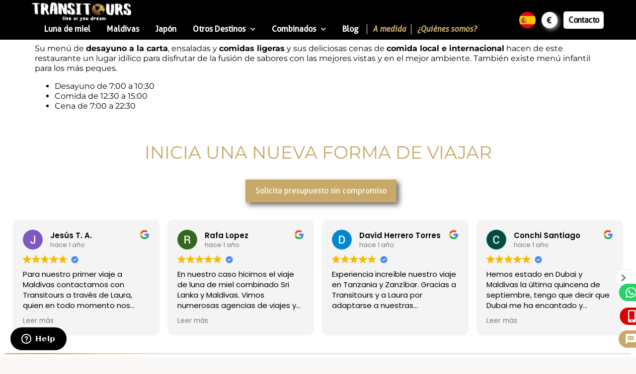

--- FILE ---
content_type: text/html; charset=UTF-8
request_url: https://www.transitours.com/restaurantes/the-dining-room/
body_size: 33817
content:
<!doctype html>
<html lang="es">
<head>
	<meta charset="UTF-8">
	<meta name="viewport" content="width=device-width, initial-scale=1">
	<link rel="profile" href="https://gmpg.org/xfn/11">
	<meta name='robots' content='index, follow, max-image-preview:large, max-snippet:-1, max-video-preview:-1' />
	<style>img:is([sizes="auto" i], [sizes^="auto," i]) { contain-intrinsic-size: 3000px 1500px }</style>
	
<!-- Google Tag Manager for WordPress by gtm4wp.com -->
<script data-cfasync="false" data-pagespeed-no-defer>
	var gtm4wp_datalayer_name = "dataLayer";
	var dataLayer = dataLayer || [];
</script>
<!-- End Google Tag Manager for WordPress by gtm4wp.com -->
	<!-- This site is optimized with the Yoast SEO plugin v26.7 - https://yoast.com/wordpress/plugins/seo/ -->
	<title>The Dining Room - Transitours</title>
	<link rel="canonical" href="https://www.transitours.com/restaurantes/the-dining-room/" />
	<meta property="og:locale" content="es_ES" />
	<meta property="og:type" content="article" />
	<meta property="og:title" content="The Dining Room - Transitours" />
	<meta property="og:description" content="The Dining Room es el restaurante principal del complejo. Su ubicación es ejemplar, con posibilidad de disfrutar de las vistas a la laguna tanto en interior como en exterior. Su menú de desayuno a la carta, ensaladas y comidas ligeras y sus deliciosas cenas de comida local e internacional hacen de este restaurante un lugar idílico para disfrutar de la fusión [&hellip;]" />
	<meta property="og:url" content="https://www.transitours.com/restaurantes/the-dining-room/" />
	<meta property="og:site_name" content="Transitours" />
	<meta property="article:publisher" content="https://www.facebook.com/transitours" />
	<meta property="og:image" content="https://www.transitours.com/wp-content/uploads/2022/02/JT98l.jpg" />
	<meta property="og:image:width" content="1000" />
	<meta property="og:image:height" content="666" />
	<meta property="og:image:type" content="image/jpeg" />
	<script type="application/ld+json" class="yoast-schema-graph">{"@context":"https://schema.org","@graph":[{"@type":"WebPage","@id":"https://www.transitours.com/restaurantes/the-dining-room/","url":"https://www.transitours.com/restaurantes/the-dining-room/","name":"The Dining Room - Transitours","isPartOf":{"@id":"https://www.transitours.com/#website"},"primaryImageOfPage":{"@id":"https://www.transitours.com/restaurantes/the-dining-room/#primaryimage"},"image":{"@id":"https://www.transitours.com/restaurantes/the-dining-room/#primaryimage"},"thumbnailUrl":"https://www.transitours.com/wp-content/uploads/2022/02/JT98l.jpg","datePublished":"2022-04-14T13:41:48+00:00","breadcrumb":{"@id":"https://www.transitours.com/restaurantes/the-dining-room/#breadcrumb"},"inLanguage":"es","potentialAction":[{"@type":"ReadAction","target":["https://www.transitours.com/restaurantes/the-dining-room/"]}]},{"@type":"ImageObject","inLanguage":"es","@id":"https://www.transitours.com/restaurantes/the-dining-room/#primaryimage","url":"https://www.transitours.com/wp-content/uploads/2022/02/JT98l.jpg","contentUrl":"https://www.transitours.com/wp-content/uploads/2022/02/JT98l.jpg","width":1000,"height":666},{"@type":"BreadcrumbList","@id":"https://www.transitours.com/restaurantes/the-dining-room/#breadcrumb","itemListElement":[{"@type":"ListItem","position":1,"name":"Portada","item":"https://www.transitours.com/"},{"@type":"ListItem","position":2,"name":"Restaurantes","item":"https://www.transitours.com/restaurantes/"},{"@type":"ListItem","position":3,"name":"The Dining Room"}]},{"@type":"WebSite","@id":"https://www.transitours.com/#website","url":"https://www.transitours.com/","name":"Transitours","description":"Viajes personalizados Transitours","publisher":{"@id":"https://www.transitours.com/#organization"},"alternateName":"Viajes a medida Transitours","potentialAction":[{"@type":"SearchAction","target":{"@type":"EntryPoint","urlTemplate":"https://www.transitours.com/?s={search_term_string}"},"query-input":{"@type":"PropertyValueSpecification","valueRequired":true,"valueName":"search_term_string"}}],"inLanguage":"es"},{"@type":"Organization","@id":"https://www.transitours.com/#organization","name":"Viajes a medida Transitours","alternateName":"Viajes personalizados Transitours","url":"https://www.transitours.com/","logo":{"@type":"ImageObject","inLanguage":"es","@id":"https://www.transitours.com/#/schema/logo/image/","url":"https://www.transitours.com/wp-content/uploads/2021/12/logo.png","contentUrl":"https://www.transitours.com/wp-content/uploads/2021/12/logo.png","width":426,"height":80,"caption":"Viajes a medida Transitours"},"image":{"@id":"https://www.transitours.com/#/schema/logo/image/"},"sameAs":["https://www.facebook.com/transitours","https://www.instagram.com/transitours_/","https://www.tiktok.com/@transitours_"]}]}</script>
	<!-- / Yoast SEO plugin. -->



<!-- Google Tag Manager for WordPress by gtm4wp.com -->
<!-- GTM Container placement set to manual -->
<script data-cfasync="false" data-pagespeed-no-defer>
	var dataLayer_content = {"pagePostType":"restaurantes","pagePostType2":"single-restaurantes","pagePostAuthor":"orocnanton"};
	dataLayer.push( dataLayer_content );
</script>
<script data-cfasync="false" data-pagespeed-no-defer>
(function(w,d,s,l,i){w[l]=w[l]||[];w[l].push({'gtm.start':
new Date().getTime(),event:'gtm.js'});var f=d.getElementsByTagName(s)[0],
j=d.createElement(s),dl=l!='dataLayer'?'&l='+l:'';j.async=true;j.src=
'//www.googletagmanager.com/gtm.js?id='+i+dl;f.parentNode.insertBefore(j,f);
})(window,document,'script','dataLayer','GTM-5SPKXRR');
</script>
<!-- End Google Tag Manager for WordPress by gtm4wp.com -->		<style>
			.lazyload,
			.lazyloading {
				max-width: 100%;
			}
		</style>
		<link rel='stylesheet' id='wp-block-library-css' href='https://www.transitours.com/wp-includes/css/dist/block-library/style.min.css?ver=6.8.3' media='all' />
<link rel='stylesheet' id='jet-engine-frontend-css' href='https://www.transitours.com/wp-content/plugins/jet-engine/assets/css/frontend.css?ver=3.7.6' media='all' />
<style id='global-styles-inline-css'>
:root{--wp--preset--aspect-ratio--square: 1;--wp--preset--aspect-ratio--4-3: 4/3;--wp--preset--aspect-ratio--3-4: 3/4;--wp--preset--aspect-ratio--3-2: 3/2;--wp--preset--aspect-ratio--2-3: 2/3;--wp--preset--aspect-ratio--16-9: 16/9;--wp--preset--aspect-ratio--9-16: 9/16;--wp--preset--color--black: #000000;--wp--preset--color--cyan-bluish-gray: #abb8c3;--wp--preset--color--white: #ffffff;--wp--preset--color--pale-pink: #f78da7;--wp--preset--color--vivid-red: #cf2e2e;--wp--preset--color--luminous-vivid-orange: #ff6900;--wp--preset--color--luminous-vivid-amber: #fcb900;--wp--preset--color--light-green-cyan: #7bdcb5;--wp--preset--color--vivid-green-cyan: #00d084;--wp--preset--color--pale-cyan-blue: #8ed1fc;--wp--preset--color--vivid-cyan-blue: #0693e3;--wp--preset--color--vivid-purple: #9b51e0;--wp--preset--gradient--vivid-cyan-blue-to-vivid-purple: linear-gradient(135deg,rgba(6,147,227,1) 0%,rgb(155,81,224) 100%);--wp--preset--gradient--light-green-cyan-to-vivid-green-cyan: linear-gradient(135deg,rgb(122,220,180) 0%,rgb(0,208,130) 100%);--wp--preset--gradient--luminous-vivid-amber-to-luminous-vivid-orange: linear-gradient(135deg,rgba(252,185,0,1) 0%,rgba(255,105,0,1) 100%);--wp--preset--gradient--luminous-vivid-orange-to-vivid-red: linear-gradient(135deg,rgba(255,105,0,1) 0%,rgb(207,46,46) 100%);--wp--preset--gradient--very-light-gray-to-cyan-bluish-gray: linear-gradient(135deg,rgb(238,238,238) 0%,rgb(169,184,195) 100%);--wp--preset--gradient--cool-to-warm-spectrum: linear-gradient(135deg,rgb(74,234,220) 0%,rgb(151,120,209) 20%,rgb(207,42,186) 40%,rgb(238,44,130) 60%,rgb(251,105,98) 80%,rgb(254,248,76) 100%);--wp--preset--gradient--blush-light-purple: linear-gradient(135deg,rgb(255,206,236) 0%,rgb(152,150,240) 100%);--wp--preset--gradient--blush-bordeaux: linear-gradient(135deg,rgb(254,205,165) 0%,rgb(254,45,45) 50%,rgb(107,0,62) 100%);--wp--preset--gradient--luminous-dusk: linear-gradient(135deg,rgb(255,203,112) 0%,rgb(199,81,192) 50%,rgb(65,88,208) 100%);--wp--preset--gradient--pale-ocean: linear-gradient(135deg,rgb(255,245,203) 0%,rgb(182,227,212) 50%,rgb(51,167,181) 100%);--wp--preset--gradient--electric-grass: linear-gradient(135deg,rgb(202,248,128) 0%,rgb(113,206,126) 100%);--wp--preset--gradient--midnight: linear-gradient(135deg,rgb(2,3,129) 0%,rgb(40,116,252) 100%);--wp--preset--font-size--small: 13px;--wp--preset--font-size--medium: 20px;--wp--preset--font-size--large: 36px;--wp--preset--font-size--x-large: 42px;--wp--preset--spacing--20: 0.44rem;--wp--preset--spacing--30: 0.67rem;--wp--preset--spacing--40: 1rem;--wp--preset--spacing--50: 1.5rem;--wp--preset--spacing--60: 2.25rem;--wp--preset--spacing--70: 3.38rem;--wp--preset--spacing--80: 5.06rem;--wp--preset--shadow--natural: 6px 6px 9px rgba(0, 0, 0, 0.2);--wp--preset--shadow--deep: 12px 12px 50px rgba(0, 0, 0, 0.4);--wp--preset--shadow--sharp: 6px 6px 0px rgba(0, 0, 0, 0.2);--wp--preset--shadow--outlined: 6px 6px 0px -3px rgba(255, 255, 255, 1), 6px 6px rgba(0, 0, 0, 1);--wp--preset--shadow--crisp: 6px 6px 0px rgba(0, 0, 0, 1);}:root { --wp--style--global--content-size: 800px;--wp--style--global--wide-size: 1200px; }:where(body) { margin: 0; }.wp-site-blocks > .alignleft { float: left; margin-right: 2em; }.wp-site-blocks > .alignright { float: right; margin-left: 2em; }.wp-site-blocks > .aligncenter { justify-content: center; margin-left: auto; margin-right: auto; }:where(.wp-site-blocks) > * { margin-block-start: 24px; margin-block-end: 0; }:where(.wp-site-blocks) > :first-child { margin-block-start: 0; }:where(.wp-site-blocks) > :last-child { margin-block-end: 0; }:root { --wp--style--block-gap: 24px; }:root :where(.is-layout-flow) > :first-child{margin-block-start: 0;}:root :where(.is-layout-flow) > :last-child{margin-block-end: 0;}:root :where(.is-layout-flow) > *{margin-block-start: 24px;margin-block-end: 0;}:root :where(.is-layout-constrained) > :first-child{margin-block-start: 0;}:root :where(.is-layout-constrained) > :last-child{margin-block-end: 0;}:root :where(.is-layout-constrained) > *{margin-block-start: 24px;margin-block-end: 0;}:root :where(.is-layout-flex){gap: 24px;}:root :where(.is-layout-grid){gap: 24px;}.is-layout-flow > .alignleft{float: left;margin-inline-start: 0;margin-inline-end: 2em;}.is-layout-flow > .alignright{float: right;margin-inline-start: 2em;margin-inline-end: 0;}.is-layout-flow > .aligncenter{margin-left: auto !important;margin-right: auto !important;}.is-layout-constrained > .alignleft{float: left;margin-inline-start: 0;margin-inline-end: 2em;}.is-layout-constrained > .alignright{float: right;margin-inline-start: 2em;margin-inline-end: 0;}.is-layout-constrained > .aligncenter{margin-left: auto !important;margin-right: auto !important;}.is-layout-constrained > :where(:not(.alignleft):not(.alignright):not(.alignfull)){max-width: var(--wp--style--global--content-size);margin-left: auto !important;margin-right: auto !important;}.is-layout-constrained > .alignwide{max-width: var(--wp--style--global--wide-size);}body .is-layout-flex{display: flex;}.is-layout-flex{flex-wrap: wrap;align-items: center;}.is-layout-flex > :is(*, div){margin: 0;}body .is-layout-grid{display: grid;}.is-layout-grid > :is(*, div){margin: 0;}body{padding-top: 0px;padding-right: 0px;padding-bottom: 0px;padding-left: 0px;}a:where(:not(.wp-element-button)){text-decoration: underline;}:root :where(.wp-element-button, .wp-block-button__link){background-color: #32373c;border-width: 0;color: #fff;font-family: inherit;font-size: inherit;line-height: inherit;padding: calc(0.667em + 2px) calc(1.333em + 2px);text-decoration: none;}.has-black-color{color: var(--wp--preset--color--black) !important;}.has-cyan-bluish-gray-color{color: var(--wp--preset--color--cyan-bluish-gray) !important;}.has-white-color{color: var(--wp--preset--color--white) !important;}.has-pale-pink-color{color: var(--wp--preset--color--pale-pink) !important;}.has-vivid-red-color{color: var(--wp--preset--color--vivid-red) !important;}.has-luminous-vivid-orange-color{color: var(--wp--preset--color--luminous-vivid-orange) !important;}.has-luminous-vivid-amber-color{color: var(--wp--preset--color--luminous-vivid-amber) !important;}.has-light-green-cyan-color{color: var(--wp--preset--color--light-green-cyan) !important;}.has-vivid-green-cyan-color{color: var(--wp--preset--color--vivid-green-cyan) !important;}.has-pale-cyan-blue-color{color: var(--wp--preset--color--pale-cyan-blue) !important;}.has-vivid-cyan-blue-color{color: var(--wp--preset--color--vivid-cyan-blue) !important;}.has-vivid-purple-color{color: var(--wp--preset--color--vivid-purple) !important;}.has-black-background-color{background-color: var(--wp--preset--color--black) !important;}.has-cyan-bluish-gray-background-color{background-color: var(--wp--preset--color--cyan-bluish-gray) !important;}.has-white-background-color{background-color: var(--wp--preset--color--white) !important;}.has-pale-pink-background-color{background-color: var(--wp--preset--color--pale-pink) !important;}.has-vivid-red-background-color{background-color: var(--wp--preset--color--vivid-red) !important;}.has-luminous-vivid-orange-background-color{background-color: var(--wp--preset--color--luminous-vivid-orange) !important;}.has-luminous-vivid-amber-background-color{background-color: var(--wp--preset--color--luminous-vivid-amber) !important;}.has-light-green-cyan-background-color{background-color: var(--wp--preset--color--light-green-cyan) !important;}.has-vivid-green-cyan-background-color{background-color: var(--wp--preset--color--vivid-green-cyan) !important;}.has-pale-cyan-blue-background-color{background-color: var(--wp--preset--color--pale-cyan-blue) !important;}.has-vivid-cyan-blue-background-color{background-color: var(--wp--preset--color--vivid-cyan-blue) !important;}.has-vivid-purple-background-color{background-color: var(--wp--preset--color--vivid-purple) !important;}.has-black-border-color{border-color: var(--wp--preset--color--black) !important;}.has-cyan-bluish-gray-border-color{border-color: var(--wp--preset--color--cyan-bluish-gray) !important;}.has-white-border-color{border-color: var(--wp--preset--color--white) !important;}.has-pale-pink-border-color{border-color: var(--wp--preset--color--pale-pink) !important;}.has-vivid-red-border-color{border-color: var(--wp--preset--color--vivid-red) !important;}.has-luminous-vivid-orange-border-color{border-color: var(--wp--preset--color--luminous-vivid-orange) !important;}.has-luminous-vivid-amber-border-color{border-color: var(--wp--preset--color--luminous-vivid-amber) !important;}.has-light-green-cyan-border-color{border-color: var(--wp--preset--color--light-green-cyan) !important;}.has-vivid-green-cyan-border-color{border-color: var(--wp--preset--color--vivid-green-cyan) !important;}.has-pale-cyan-blue-border-color{border-color: var(--wp--preset--color--pale-cyan-blue) !important;}.has-vivid-cyan-blue-border-color{border-color: var(--wp--preset--color--vivid-cyan-blue) !important;}.has-vivid-purple-border-color{border-color: var(--wp--preset--color--vivid-purple) !important;}.has-vivid-cyan-blue-to-vivid-purple-gradient-background{background: var(--wp--preset--gradient--vivid-cyan-blue-to-vivid-purple) !important;}.has-light-green-cyan-to-vivid-green-cyan-gradient-background{background: var(--wp--preset--gradient--light-green-cyan-to-vivid-green-cyan) !important;}.has-luminous-vivid-amber-to-luminous-vivid-orange-gradient-background{background: var(--wp--preset--gradient--luminous-vivid-amber-to-luminous-vivid-orange) !important;}.has-luminous-vivid-orange-to-vivid-red-gradient-background{background: var(--wp--preset--gradient--luminous-vivid-orange-to-vivid-red) !important;}.has-very-light-gray-to-cyan-bluish-gray-gradient-background{background: var(--wp--preset--gradient--very-light-gray-to-cyan-bluish-gray) !important;}.has-cool-to-warm-spectrum-gradient-background{background: var(--wp--preset--gradient--cool-to-warm-spectrum) !important;}.has-blush-light-purple-gradient-background{background: var(--wp--preset--gradient--blush-light-purple) !important;}.has-blush-bordeaux-gradient-background{background: var(--wp--preset--gradient--blush-bordeaux) !important;}.has-luminous-dusk-gradient-background{background: var(--wp--preset--gradient--luminous-dusk) !important;}.has-pale-ocean-gradient-background{background: var(--wp--preset--gradient--pale-ocean) !important;}.has-electric-grass-gradient-background{background: var(--wp--preset--gradient--electric-grass) !important;}.has-midnight-gradient-background{background: var(--wp--preset--gradient--midnight) !important;}.has-small-font-size{font-size: var(--wp--preset--font-size--small) !important;}.has-medium-font-size{font-size: var(--wp--preset--font-size--medium) !important;}.has-large-font-size{font-size: var(--wp--preset--font-size--large) !important;}.has-x-large-font-size{font-size: var(--wp--preset--font-size--x-large) !important;}
:root :where(.wp-block-pullquote){font-size: 1.5em;line-height: 1.6;}
</style>
<link rel='stylesheet' id='transitourdb-css' href='https://www.transitours.com/wp-content/plugins/transitourdb/public/css/transitourdb-public.css?ver=1.0.0' media='all' />
<link rel='stylesheet' id='dashicons-css' href='https://www.transitours.com/wp-includes/css/dashicons.min.css?ver=6.8.3' media='all' />
<link rel='stylesheet' id='hello-elementor-css' href='https://www.transitours.com/wp-content/themes/hello-elementor/assets/css/reset.css?ver=3.4.4' media='all' />
<link rel='stylesheet' id='hello-elementor-theme-style-css' href='https://www.transitours.com/wp-content/themes/hello-elementor/assets/css/theme.css?ver=3.4.4' media='all' />
<link rel='stylesheet' id='hello-elementor-header-footer-css' href='https://www.transitours.com/wp-content/themes/hello-elementor/assets/css/header-footer.css?ver=3.4.4' media='all' />
<link rel='stylesheet' id='jet-popup-frontend-css' href='https://www.transitours.com/wp-content/plugins/jet-popup/assets/css/jet-popup-frontend.css?ver=2.0.19' media='all' />
<link rel='stylesheet' id='elementor-frontend-css' href='https://www.transitours.com/wp-content/plugins/elementor/assets/css/frontend.min.css?ver=3.34.1' media='all' />
<link rel='stylesheet' id='widget-image-css' href='https://www.transitours.com/wp-content/plugins/elementor/assets/css/widget-image.min.css?ver=3.34.1' media='all' />
<link rel='stylesheet' id='widget-nav-menu-css' href='https://www.transitours.com/wp-content/plugins/elementor-pro/assets/css/widget-nav-menu.min.css?ver=3.34.0' media='all' />
<link rel='stylesheet' id='e-sticky-css' href='https://www.transitours.com/wp-content/plugins/elementor-pro/assets/css/modules/sticky.min.css?ver=3.34.0' media='all' />
<link rel='stylesheet' id='widget-heading-css' href='https://www.transitours.com/wp-content/plugins/elementor/assets/css/widget-heading.min.css?ver=3.34.1' media='all' />
<link rel='stylesheet' id='widget-social-icons-css' href='https://www.transitours.com/wp-content/plugins/elementor/assets/css/widget-social-icons.min.css?ver=3.34.1' media='all' />
<link rel='stylesheet' id='e-apple-webkit-css' href='https://www.transitours.com/wp-content/plugins/elementor/assets/css/conditionals/apple-webkit.min.css?ver=3.34.1' media='all' />
<link rel='stylesheet' id='widget-divider-css' href='https://www.transitours.com/wp-content/plugins/elementor/assets/css/widget-divider.min.css?ver=3.34.1' media='all' />
<link rel='stylesheet' id='e-motion-fx-css' href='https://www.transitours.com/wp-content/plugins/elementor-pro/assets/css/modules/motion-fx.min.css?ver=3.34.0' media='all' />
<link rel='stylesheet' id='widget-icon-box-css' href='https://www.transitours.com/wp-content/plugins/elementor/assets/css/widget-icon-box.min.css?ver=3.34.1' media='all' />
<link rel='stylesheet' id='e-popup-css' href='https://www.transitours.com/wp-content/plugins/elementor-pro/assets/css/conditionals/popup.min.css?ver=3.34.0' media='all' />
<link rel='stylesheet' id='e-animation-fadeInUp-css' href='https://www.transitours.com/wp-content/plugins/elementor/assets/lib/animations/styles/fadeInUp.min.css?ver=3.34.1' media='all' />
<link rel='stylesheet' id='elementor-icons-css' href='https://www.transitours.com/wp-content/plugins/elementor/assets/lib/eicons/css/elementor-icons.min.css?ver=5.45.0' media='all' />
<link rel='stylesheet' id='elementor-post-153-css' href='https://www.transitours.com/wp-content/uploads/elementor/css/post-153.css?ver=1768881899' media='all' />
<link rel='stylesheet' id='jet-tabs-frontend-css' href='https://www.transitours.com/wp-content/plugins/jet-tabs/assets/css/jet-tabs-frontend.css?ver=2.2.11' media='all' />
<link rel='stylesheet' id='jet-tricks-frontend-css' href='https://www.transitours.com/wp-content/plugins/jet-tricks/assets/css/jet-tricks-frontend.css?ver=1.5.8' media='all' />
<link rel='stylesheet' id='elementor-post-154-css' href='https://www.transitours.com/wp-content/uploads/elementor/css/post-154.css?ver=1768881899' media='all' />
<link rel='stylesheet' id='elementor-post-158-css' href='https://www.transitours.com/wp-content/uploads/elementor/css/post-158.css?ver=1768881900' media='all' />
<link rel='stylesheet' id='elementor-post-16805-css' href='https://www.transitours.com/wp-content/uploads/elementor/css/post-16805.css?ver=1768881900' media='all' />
<link rel='stylesheet' id='elementor-post-14193-css' href='https://www.transitours.com/wp-content/uploads/elementor/css/post-14193.css?ver=1768881900' media='all' />
<link rel='stylesheet' id='elementor-gf-local-notosans-css' href='https://www.transitours.com/wp-content/uploads/elementor/google-fonts/css/notosans.css?ver=1742270840' media='all' />
<link rel='stylesheet' id='elementor-icons-shared-0-css' href='https://www.transitours.com/wp-content/plugins/elementor/assets/lib/font-awesome/css/fontawesome.min.css?ver=5.15.3' media='all' />
<link rel='stylesheet' id='elementor-icons-fa-solid-css' href='https://www.transitours.com/wp-content/plugins/elementor/assets/lib/font-awesome/css/solid.min.css?ver=5.15.3' media='all' />
<link rel='stylesheet' id='elementor-icons-fa-brands-css' href='https://www.transitours.com/wp-content/plugins/elementor/assets/lib/font-awesome/css/brands.min.css?ver=5.15.3' media='all' />
<link rel='stylesheet' id='elementor-icons-material-design-icons-css' href='https://www.transitours.com/wp-content/plugins/material-design-icons-for-elementor/assets/material-icons/css/material-icons-regular.css?ver=1.5.1' media='all' />
<script src="https://www.transitours.com/wp-includes/js/jquery/jquery.min.js?ver=3.7.1" id="jquery-core-js"></script>
<script src="https://www.transitours.com/wp-includes/js/jquery/jquery-migrate.min.js?ver=3.4.1" id="jquery-migrate-js"></script>
<script src="https://www.transitours.com/wp-content/plugins/transitourdb/public/js/transitourdb-public.js?ver=1.0.0" id="transitourdb-js"></script>
<link rel="alternate" title="oEmbed (JSON)" type="application/json+oembed" href="https://www.transitours.com/wp-json/oembed/1.0/embed?url=https%3A%2F%2Fwww.transitours.com%2Frestaurantes%2Fthe-dining-room%2F" />
<link rel="alternate" title="oEmbed (XML)" type="text/xml+oembed" href="https://www.transitours.com/wp-json/oembed/1.0/embed?url=https%3A%2F%2Fwww.transitours.com%2Frestaurantes%2Fthe-dining-room%2F&#038;format=xml" />
<meta name="ti-site-data" content="eyJyIjoiMTowITc6MCEzMDowIiwibyI6Imh0dHBzOlwvXC93d3cudHJhbnNpdG91cnMuY29tXC93cC1hZG1pblwvYWRtaW4tYWpheC5waHA/YWN0aW9uPXRpX29ubGluZV91c2Vyc19nb29nbGUmYW1wO3A9JTJGcmVzdGF1cmFudGVzJTJGdGhlLWRpbmluZy1yb29tJTJGJmFtcDtfd3Bub25jZT1lZDA0ZmE2NWI3In0=" /><!-- Schema optimized by Schema Pro --><script type="application/ld+json">{"@context":"https://schema.org","@type":"LocalBusiness","name":"Transitours","image":{"@type":"ImageObject","url":"https://www.transitours.com/wp-content/uploads/2021/12/logo.png","width":426,"height":80},"telephone":null,"url":"https://www.transitours.com","address":{"@type":"PostalAddress","streetAddress":"C. de Méndez Álvaro, 20","addressLocality":"Madrid","postalCode":"28045","addressRegion":"Comunidad de Madrid","addressCountry":"ES"},"aggregateRating":{"@type":"AggregateRating","ratingValue":"5","reviewCount":"480"},"priceRange":null,"openingHoursSpecification":[{"@type":"OpeningHoursSpecification","dayOfWeek":["Lunes","Martes","Miércoles","Jueves","Viernes"],"opens":"09:00","closes":"18:00"}],"geo":{"@type":"GeoCoordinates","latitude":"","longitude":""}}</script><!-- / Schema optimized by Schema Pro --><!-- site-navigation-element Schema optimized by Schema Pro --><script type="application/ld+json">{"@context":"https:\/\/schema.org","@graph":[{"@context":"https:\/\/schema.org","@type":"SiteNavigationElement","id":"site-navigation","name":"Luna de miel","url":"https:\/\/www.transitours.com\/viajes-luna-de-miel\/"},{"@context":"https:\/\/schema.org","@type":"SiteNavigationElement","id":"site-navigation","name":"Maldivas","url":"https:\/\/www.transitours.com\/viajes-islas-maldivas\/"},{"@context":"https:\/\/schema.org","@type":"SiteNavigationElement","id":"site-navigation","name":"Jap\u00f3n","url":"https:\/\/www.transitours.com\/japon\/"},{"@context":"https:\/\/schema.org","@type":"SiteNavigationElement","id":"site-navigation","name":"Otros Destinos","url":"#"},{"@context":"https:\/\/schema.org","@type":"SiteNavigationElement","id":"site-navigation","name":"chevron_right Dubai","url":"\/destinos\/dubai\/"},{"@context":"https:\/\/schema.org","@type":"SiteNavigationElement","id":"site-navigation","name":"chevron_right Sri Lanka","url":"https:\/\/www.transitours.com\/sri-lanka\/"},{"@context":"https:\/\/schema.org","@type":"SiteNavigationElement","id":"site-navigation","name":"chevron_right Turqu\u00eda","url":"https:\/\/www.transitours.com\/turquia\/"},{"@context":"https:\/\/schema.org","@type":"SiteNavigationElement","id":"site-navigation","name":"chevron_right Tanzania","url":"\/tanzania\/"},{"@context":"https:\/\/schema.org","@type":"SiteNavigationElement","id":"site-navigation","name":"chevron_right Zanzibar","url":"https:\/\/www.transitours.com\/zanzibar\/"},{"@context":"https:\/\/schema.org","@type":"SiteNavigationElement","id":"site-navigation","name":"chevron_right Kenia","url":"\/kenia\/"},{"@context":"https:\/\/schema.org","@type":"SiteNavigationElement","id":"site-navigation","name":"chevron_right Costa Rica","url":"\/costa-rica\/"},{"@context":"https:\/\/schema.org","@type":"SiteNavigationElement","id":"site-navigation","name":"chevron_rightBali","url":"\/bali\/"},{"@context":"https:\/\/schema.org","@type":"SiteNavigationElement","id":"site-navigation","name":"Combinados","url":"#"},{"@context":"https:\/\/schema.org","@type":"SiteNavigationElement","id":"site-navigation","name":"Combinados en Maldivas","url":"\/combinados-en-maldivas\/"},{"@context":"https:\/\/schema.org","@type":"SiteNavigationElement","id":"site-navigation","name":"Combinados Multidestino","url":"\/combinados-multidestino\/"},{"@context":"https:\/\/schema.org","@type":"SiteNavigationElement","id":"site-navigation","name":"Blog","url":"\/blog\/"},{"@context":"https:\/\/schema.org","@type":"SiteNavigationElement","id":"site-navigation","name":"A medida","url":"https:\/\/www.transitours.com\/form\/"},{"@context":"https:\/\/schema.org","@type":"SiteNavigationElement","id":"site-navigation","name":"\u00bfQui\u00e9nes somos?","url":"https:\/\/www.transitours.com\/somos\/"}]}</script><!-- / site-navigation-element Schema optimized by Schema Pro --><style>
html{background:#f9f8f7; font-size: 80%;}

	a{color:#282521;}
	a:hover{text-decoration:none; color:#f2cb80; transition:all 0.15s;}
	a:hover b{color:#f2cb80;}
	a:focus{outline:0px; text-decoration:none;}
	input:focus{outline:0px;}
	h1, h2, h3, h4, h5, h6{margin:auto; display:inline-block; font-family: inherit; font-size: inherit;font-weight: inherit; line-height:inherit;}
	b,.strong{font-weight:700 !important;}

	body .container .jumbotron, body .well, body .container-fluid .jumbotron, body .container-fluid .well {
		background-color: #fff;
		-webkit-box-shadow: 0 8px 17px 0 rgb(0 0 0 / 20%), 0 6px 20px 0 rgb(0 0 0 / 19%);
		box-shadow: 0 8px 17px 0 rgb(0 0 0 / 20%), 0 6px 20px 0 rgb(0 0 0 / 19%);
		border-radius: 0px;
		border: 0;
	}
	body{
		font-size: 14px;
        line-height: 1.42857143;
	}
	/*tool tip*/
	.tippy-box {
		border-radius:20px;
		margin-top: 10px;
	}
	.tippy-content p{
		margin-bottom: 0;
	}
	
	.info-tel .tel{
    	font-size: 24px;
    	line-height: 38px;
	}
	.info-tel img{
    	vertical-align: middle;
	}
	.info-tel .tel:hover{
    	color: #f2cb80;
	}
	
	/* font */	
		
	.title,
	.title .elementor-slide-heading,
	.title a,
	.title .jet-listing-dynamic-field__content{
		color: #181513;
		font-family: "Gelasio";
		/*font: 400 1.75em/1.2em 'Gelasio', serif;*/
	}
	
	.subtitle,
	.subtitle a,
	.subtitle .jet-listing-dynamic-field__content{
		color: var(--e-global-color-primary);
		font: 400 1.6em/1em 'Caveat';
	}
	.subtitle a{
		font-size: 1em;
	}

	
	.subtitle.xl,
	.subtitle.xl a{
		font-size: 2em;
		line-height: .9em;
	}	

	.title.xxl,
	.title.xxl a,
	.title.xxl .elementor-heading-title,
	.title.xxl .elementor-slide-heading{
		font-size: 65px;
		line-height: .98em;
	}
	.text-center {
		text-align: center;
	}
	
	div.elementor-heading-title{
		line-height:23px;
		font-weight:400; 
		font-size: 1em;
	}
	
	.tourDestinations .elementor-icon-list-text span{
		color: #4d3c29;
		font-weight: bold;
	}
	.search .title .elementor-heading-title{
		max-width: 200px;
		font: 400 1.2em/1.2em 'Gelasio', serif !important;
		letter-spacing: -0.04em;
		color: #e3dcda;
		text-transform: none;
	}
	.search .subTitle .elementor-heading-title{
		font: 400 0.8em/1.3em 'Alegreya Sans',sans-serif !important;
		text-align: left;
		text-transform: uppercase;

		color: #d9ccbb;
	}
	.search .infoSubTitle .elementor-heading-title{
		width: 100%;
		padding-top: 10px;
		font-size: 14px;
		color: #fff;
	}
	.listBox .titletext .elementor-heading-title{
		font: 400 0.8em/1.3em 'Alegreya Sans',sans-serif !important;
		text-align: left;
		text-transform: uppercase;
		color: #d9ccbb;
	}

	
	.mainlead {
    	font-style: italic;
    	line-height: 1.3em;
    	color: #454649;
     }
	.mainlead::first-letter {
    	font-size: 1.6em;
    	color: var(--e-global-color-primary);
	}
	.header-superbig .text-bg {
		width: 100%;
		float: left;
		font: 400 220px/0.5em 'Caveat';
		letter-spacing: -0.05em;
		text-align: center;
		color: #f1eeed;
	}
	
	.small {
		font-size: 0.85em;
		line-height: 1.3em;
	}
	.white {
    	color: #fff !important;
	}
	.white a{
    	color: #282521 !important;
	}
	.text-center {
		text-align: center;
	}
	/*Header*/	
	body .custom.menu-item a{
		padding: 6px 8px 6px 10px !important;
		color: var(--e-global-color-primary) !important;
		font-style: italic !important;
	}
	body .custom.menu-item:before{
		content: "";
    height: 20px;
    width: 1px;
    background-color: #fff;
    position: relative;
    top: 6px;
	}
	.elementor-nav-menu--dropdown{
		min-width: 250px !important;
		padding-top:15px !important;
		padding-bottom:15px !important;
	}
	.elementor-nav-menu--dropdown a:before{
		content:"";
		
	}
	
	
	.wpml-ls-legacy-dropdown-click{
		width: auto;
	}
	.wpml-ls-legacy-dropdown-click a{
		 border-radius: 50%;
	}
	.wpml-ls-legacy-dropdown-click a.wpml-ls-item-toggle{
		padding: 0;
	}
	.wpml-ls-legacy-dropdown-click .wpml-ls-flag{
		width: 33px;
    height: 33px;
    object-fit: cover;
    border-style: solid;
    border-width: 6px 6px 6px 6px;
    border-color: #fff;
    border-radius: 16px 16px 16px 16px;
	}
	.wpml-ls-legacy-dropdown-click a.wpml-ls-item-toggle:after{
		display: none;
		
	}

	/*Fin Header*/	
	.list-etiqueta .elementor-widget-jet-listing-dynamic-field,
	.list-etiqueta .jet-check-list__item,
	.opciones .jet-listing-dynamic-repeater__item{
		padding: 2px 8px 4px 4px;
    	border-radius: 3px;
    	border: #efefef 1px solid;
		background-color: #efefef;
		text-transform: uppercase;
		font-size: 12px !important;
	}
	
	.list-etiqueta .elementor-widget-jet-listing-dynamic-field:nth-child(2n),
	.list-etiqueta .jet-check-list__item:nth-child(2n),
	.opciones .jet-listing-dynamic-repeater__item:nth-child(2n){
        background: #fff;
	}
	
	.grid-habitacion .jet-check-list__item-content{
    	display: none;
	}
	.jet-tabs__control-inner .fa-star{
		font-size: 14px;
	}
	
	
	/*slider*/
		.hero-slider .elementor-slide-heading{
			text-shadow: 0 0 5px #141414;
			font-size: 4.3em;
		letter-spacing: -0.03em;
		line-height: .98em;
		}
		.hero-slider i{
			color: #d9ccbb;
		}
		.hero-slider .elementor-slide-description span{
		position: relative;
		padding: 0 8px 3px;
		color: #fff;
			background: #111;
		}

	/**/	

	.section-bg-dark .title.xxl,
	.section-bg-dark .title.xxl .elementor-heading-title{
		color: #e3dcda;
	}
	
	.header-superbig .title {
		margin-top: -20px;
	}
	.duration .title.xl{
		color: #d9ccbb;
		font-size: 1em;
	}
	.duration .subtitle{
		font-size: 0.8em;
    	color: #fff;
		margin-top: -10px;
	}
	.itinerario j.et-listing-grid__item{
		padding-left: 0;
	}
	/* margin & padding */	
	.margin-tercio{
			margin-bottom: 49px;
		}
		.margin {
		margin-bottom: 33px !important;
	}

	.info {
		color: #757575;
		font-size: 12px;
		line-height: 12px;
	}
	.listBox{
		background: #111;
	}
	.listBox .elementor-widget-jet-listing-dynamic-field{
		 background: #454649;
	}
	.listBox .elementor-widget-jet-listing-dynamic-field .jet-listing-dynamic-field__inline-wrap, .listBox .elementor-widget-jet-listing-dynamic-field .jet-listing-dynamic-field__icon{
	color: #c7c5c4;	
    font-size: 12px;
	}
	.listBox .elementor-widget-jet-listing-dynamic-field .jet-listing-dynamic-field__inline-wrap{
		padding: 5px 10px;
	}
	.listBox .elementor-widget-jet-listing-dynamic-field .jet-listing-dynamic-field__icon{
		font-size: 16px;
	}
	
	.feed-box .stamp {
		position: absolute;
		bottom: 92px;
		right: 0;
		width: 120px;
		height: 120px;
		padding-top: 22px;
		text-align: center;
		border-radius: 50%;
		border: 4px #fff solid;
		box-shadow: 0px 0px 5px 0px rgb(0 0 0 / 30%);
		background: -webkit-linear-gradient(top, #debb75 0%,#c9a96a 100%);
		background: linear-gradient(to bottom, #debb75 0%,#c9a96a 100%);
		z-index: 1;
	}
	.feed-box .stamp .subtitle {
		line-height: 0.5em;
		color: #111;
		text-shadow: 0 1px 1px #e5c179;
	}
	
	/*links home grid de enlaces antes del footer*/
	.links-home .box-home{
		height: 280px;
	}
	.links-home .box-home.large{
		height: 560px;
	}
	.links-home .box-home a{
		position: absolute;
		top: 0;
		left: 0;
		right: 0;
		bottom: 0;
		height: 560px;
	}
	.links-home .box-home .box-highlight{
		z-index: 99;
		position: absolute;
		top: 10px;
		left: 10px;
		padding: 2px 9px 2px 7px;
		font: 400 1.3em/1em 'Caveat';
		border-radius: 13px;
		color: #FFF;
		border: 2px var(--e-global-color-primary) solid;
		background: #111;
	}
	.links-home .box-home:hover .box-highlight{
    	border-color: #fff;
    	background: var(--e-global-color-primary);
	}
	
	
	.quick-access{
		    overflow: hidden;
			position: relative;
			width: 100%;
			min-height: 30vh;
			float: left;
			border: #555 1px solid;
			border-radius: 14px 14px 32px;
			box-shadow: 0px 0px 3px 2px rgb(0 0 0 / 14%);
			background: #525356;
			background-position: 50% 50%;
			background-size: cover;
			transition: .15s all;
		    object-fit: cover;
		margin: 37px 11px 0px;
			}
	.quick-access .deg{
    z-index: 0;
		position: absolute;
		right: 0;
		left: 0;
		top: 0;
		height: 90%;
		background: linear-gradient(to bottom, #111111e0 0%,#1110 100%);
	}
	.quick-access .subtitle,
	.quick-access .title{
    z-index: 21;
	}
	.quick-access .hover-link {
    z-index: 20;
    position: absolute;
    top: 0;
    right: 0;
    bottom: 0;
    left: 0;
}
	.quick-access.as-link:hover {
    border-color: #f2cb80;
}
	.quick-access:hover .title .elementor-heading-title, .quick-access:hover .subtitle {
    color: #f2cb80;
}
	.quick-access:hover .elementor-icon{
		    color: #111 !important;
    border-color: #f2cb80;
    box-shadow: none !important;
    background-color: #efefef !important;
	}
	
	.bg-deg{
		    position: absolute;
    top: 50%;
    right: 0;
    bottom: 0;
    left: 0;
    background: -webkit-linear-gradient(top, #31261a00 0%,#31261af2 75%,#31261a 100%);
    background: linear-gradient(to bottom, #31261a00 0%,#31261af2 75%,#31261a 100%);
		z-index: 1;
		    margin-bottom: 7px !important;
	}
	
	/**/
	#slide-full .info{
		position: relative;
		padding-left: 20px;
	}	

	#slide-full .info .title {
		color: #fff;
		padding: 0px 0px 0px 35px;
		border-style: solid;
		border-width: 0px 0px 0px 1px;
		border-color: #D9CCBB;
		margin-bottom: 0;

	}
	#slide-full .info .title .borde{
		color: #fff;
		padding: 0px 0px 0px 40px;
		border-style: solid;
		border-width: 0px 0px 0px 1px;
		border-color: #D9CCBB;
	}
	#slide-full .info .title.no-borde {
		border-width: 0px 0px 0px 0px;
		border-color: transparent;

	}
	#slide-full .info .title i {
		color: #d9ccbb;
	}
	#slide-full .pre.text{
		padding: 0 8px 3px;
		color: #d0d1d5;
		background: #111;
		position: absolute;
		transform: rotate(-90deg);
		bottom: -5px;
		left: 12px;
		transform-origin: left;

	}

	.galeria .swiper-pagination {
		right: 45px !important;
	}
	.galeria .elementor-swiper-button-prev{
		right: 55px !important;
		left: initial !important;
	}
	.galeria .elementor-swiper-button{
		bottom: 20px !important;
		top: initial !important;
	}
	.galeria .swiper-pagination-bullet{
		width: 8px;
        height: 8px;
		opacity: .7;
	}
	
	
	.elementor-widget-image-carousel .swiper-container .swiper-slide figure{
		line-height: 0 !important;
	}
	.jet-listing-grid__slider-icon.slick-arrow{
		background-color: transparent;
	}
	/* feed area home con las opiniones*/
	.feed-area .header-area {
		position: relative;
		width: 100%;
		min-height: 190px;
		padding-top: 70px;
		text-align: center;
	}
	.feed-area.dark .title {
		color: #fff;
	}
	.feed-area.dark .feed-box .legend {
		color: #fff;
		font-size: 12px;
		text-transform: uppercase;
		margin-bottom: 16px !important;
	}	
	.feed-area .header-area > .fw {
		z-index: 2;
		position: relative;
	}
	.feed-area.dark .header-area .subtitle {
		color: #e3dcda;
	}
	.feed-box .info{
		padding-bottom: 107px;
		margin-bottom: -40px !important;
		background: url(/wp-content/uploads/2021/12/bg-box-transparent..png) no-repeat bottom center;
		}	
	.feed-box .quote .elementor-heading-title{
		background: url(/wp-content/uploads/2022/01/ico-tag.svg) no-repeat 10px 2px;
		padding-left: 45px;
		color: #d5cfc9;
		font-size: 15px !important;
		font-style: italic;
	}	
	.feed-area .header-area > .nota {
		overflow: hidden;
		z-index: 1;
		opacity: .1;
		position: absolute;
		top: 0;
		right: 0;
		left: 0;
		font: 400 190px/1em 'Gelasio', serif;
		letter-spacing: -0.05em;
		color: #d5cfc9;
	}
	
	/**/	
	/*Hoteles*/
	.hoteles-maldivas i{
		color: var(--e-global-color-primary);
	}
	.hoteles-maldivas .gold{
		position: relative;
		top: 2px;
	}
	.gold{
		color: var(--e-global-color-primary)
	}
	.table-hotel, .table-hotel td, .table-hotel hr{
		border: none;
	}
        .table-hotel td {
		padding: 5px;
	}
	.img-box img{
		z-index: 3;
		overflow: hidden;
		position: relative;
		display: block;
		width: 100%;
		height: 280px;
		border-bottom: 7px #fff solid;
		border-top: 7px #fff solid;
		border-radius: 3px;
		-webkit-box-shadow: 0px 0px 5px 0px rgb(0 0 0 / 30%);
		box-shadow: 0px 0px 5px 0px rgb(0 0 0 / 30%);
		background: #282521;
	}
	.jet-check-list--columns-1 .jet-check-list__item {
    	flex: 0 0 auto;
	}
	.tag, .jet-check-list--columns-1 .jet-check-list__item {
		min-width: 10px;
		margin: 0 3px 3px 0;
		padding: 3px 7px;
		text-align: center;
		white-space: nowrap;
		vertical-align: middle;
		border-radius: 4px;
		color: #777;
		background-color: #efefef;
	}
	.opciones .jet-listing-dynamic-repeater__item i{
		display: inline !important;
	}
	.documentos .jet-listing-dynamic-repeater__items {
		display: flex;
		flex-wrap: wrap;
	}

	/**/
	.precio-incluye .elementor-icon-box-title{
		color: #4d3c29;	
		font-weight: 700 !important;
	}

	.section-bg-dark {
		width: 100%;
		color: #d5cfc9;
		background: #111 url(/wp-content/uploads/2021/12/bg-box-transparent..png) no-repeat 50% 0;
	}
	.section-bg-dark p{
		color: #d5cfc9;
	}
	.boton a, .btnSearch, .registerBox a.loginLink, .loginBox .registerAction a.loginLink {
		letter-spacing: -0.03em;
		transition: .15s all;
	}
	.boton .elementor-button-text{
		position: relative;
		transition: .15s all;
	}
	.pull-left .elementor-button-text{
		text-align: left;
	}
	
	/*.boton .elementor-button-text:after{
		content: "";
		height: 100%;
		width: 18px;
		background-image: url(/wp-content/uploads/2021/12/ico-gear.svg);
		position: absolute;
		background-size: contain;
		top: 0;
		background-repeat: no-repeat;
		bottom: 0;
		background-position: center;
		right: 0;
	}
	.boton:hover .elementor-button-text:after{
		background-image: url(/wp-content/uploads/2021/12/oval.svg);		
	}*/
	.btn-special,
	.btn-special .elementor-button-link{
		min-width: auto;
		padding-top: 7px;
		border: var(--e-global-color-primary) 1px solid;
		border-radius: 24px;
		box-shadow: 0 0px 3px 0px var(--e-global-color-primary) !important;
		padding: 8px 30px;
		margin: 10px 1px;
		font-size: 14px;
		font-weight: 500;
		transition: box-shadow .2s cubic-bezier(.4,0,1,1),background-color .2s cubic-bezier(.4,0,.2,1),color .2s cubic-bezier(.4,0,.2,1);
    outline: 0;
    cursor: pointer;
	}
	.btn-special:hover,
	.btn-special .elementor-button-link:hover{
		background-color: #111 !important;
		color: #f9f8f7 !important;
	}
	
	.e-form__buttons__wrapper__button-next:hover{
		color: var( --e-global-color-secondary ) !important;
	}


	/*Footer*/
	.separador .sep {
		width: 100%;
		height: 2px;
		float: left;
		background: -webkit-linear-gradient(left, #d1ad4b 0%,#bd9841 6%,#e8ce6b 16%,#e3dcda 25%,#e3dcda 100%);
		background: linear-gradient(to right, #d1ad4b 0%,#bd9841 6%,#e8ce6b 16%,#e3dcda 25%,#e3dcda 100%);
	}
	.footer-nav li.tit {
		width: 180px;
		height: 0;
		padding: 0;
		-webkit-transform: rotate(-90deg);
		transform: rotate(-90deg);
	}
	.footer-nav li a{
		color: var(--e-global-color-primary);
	}
	.footer-nav li a:hover {
   	 color: #f2cb80;
	}
	.footer-nav li.tit a{
		display: inline-block;
		padding-right: 10px !important;
		position: relative;
		top: -134px;
		left: -88px;
		background: #f9f8f7;
		color: #454649;
	}

	.footer-nav .phone a{
		margin-bottom: 11px;
		font-size: 1.6em;
		color: #111 !important;
	}
	
	
	
	.elementor-location-footer .menu-item a{
		padding: 0 0 6px 0 !important;
	}	
	.elementor-location-footer .footer-col ul {
		position: relative;
		min-height: 180px;
		padding-left: 30px;
		border-left: 1px #e1dad8 solid;
	}		
	
	.elementor-location-footer .title i {
   		 color: var(--e-global-color-primary);
	}
	@media (max-width: 767px) {
		.subtitle.xl .elementor-heading-title{
			font-size: 0.8em;
		}
		.info-tel .tel {
    		font-size: 1.2em;
    		line-height: 38px;
		}
		.section-bg-dark p{
			font-size: 1.2em !important;
			margin: 0;
		}
	}
	/*Contact form*/
	.wpcf7-form-control{
		margin-top: 25px;
	}
	.wpcf7-form-control-wrap select{
	font-size: 15px;
    background-color: #02010100;
    border-style: solid;
    border-width: 0px 0px 1px 0px;
    border-color: #0000001F;
    border-radius: 0px 0px 0px 0px;
	}
.cf-container {
	display: -ms-flexbox;
	display: flex;
	-ms-flex-wrap: wrap;
	flex-wrap: wrap;
	margin-right: -5px;
	margin-left: -5px;
	margin-bottom: 5px;
}
.cf-col-1, .cf-col-2, .cf-col-3, .cf-col-4, .cf-col-5, .cf-col-6, .cf-col-7, .cf-col-8, .cf-col-9, .cf-col-10, .cf-col-11, .cf-col-12 {
	position: relative;
	width: 100%;
	min-height: 1px;
	padding-right: 5px;
	padding-left: 5px;
	margin-bottom: 45px;
}
@media ( min-width: 576px ) {
	.cf-col-1 {
		-ms-flex: 0 0 8.333333%;
		flex: 0 0 8.333333%;
		max-width: 8.333333%;
	}
	.cf-push-1 { margin-left: 8.333333%; }
	.cf-col-2 {
		-ms-flex: 0 0 16.66667%;
		flex: 0 0 16.66667%;
		max-width: 16.66667%;
	}
	.cf-push-2 { margin-left: 16.66667%; }
	.cf-col-3 {
		-ms-flex: 0 0 25%;
		flex: 0 0 25%;
		max-width: 25%;
	}
	.cf-push-3 { margin-left: 25%; }
	.cf-col-4 {
		-ms-flex: 0 0 33.33333%;
		flex: 0 0 33.33333%;
		max-width: 33.33333%;
	}
	.cf-push-4 { margin-left: 33.33333%; }
	.cf-col-5 {
		-ms-flex: 0 0 41.66667%;
		flex: 0 0 41.66667%;
		max-width: 41.66667%;
	}
	.cf-push-5 { margin-left: 41.66667%; }
	.cf-col-6 {
		-ms-flex: 0 0 50%;
		flex: 0 0 50%;
		max-width: 50%;
	}
	.cf-push-6 { margin-left: 50%; }
	.cf-col-7 {
		-ms-flex: 0 0 58.33333%;
		flex: 0 0 58.33333%;
		max-width: 58.33333%;
	}
	.cf-push-7 { margin-left: 58.33333%; }
	.cf-col-8 {
		-ms-flex: 0 0 66.66667%;
		flex: 0 0 66.66667%;
		max-width: 66.66667%;
	}
	.cf-push-8 { margin-left: 66.66667%; }
	.cf-col-9 {
		-ms-flex: 0 0 75%;
		flex: 0 0 75%;
		max-width: 75%;
	}
	.cf-push-9 { margin-left: 75%; }
	.cf-col-10 {
		-ms-flex: 0 0 83.33333%;
		flex: 0 0 83.33333%;
		max-width: 83.33333%;
	}
	.cf-push-10 { margin-left: 83.33333%; }
	.cf-col-11 {
		-ms-flex: 0 0 91.66667%;
		flex: 0 0 91.66667%;
		max-width: 91.66667%;
	}
	.cf-push-11 { margin-left: 91.66667%; }
	.cf-col-12 {
		-ms-flex: 0 0 100%;
		flex: 0 0 100%;
		max-width: 100%;
	}
}
</style>







<style>.acordeon {  color: #c9a96a!important;  font-size: 26px!important; letter-spacing: 1px; line-height: 1.2em; cursor: pointer;  padding: 12px;  width: 100%;  text-align: left;  border: 1px solid #19673650;  border-radius: 4px;  outline: none;  transition: 0.4s;  margin-bottom: 16px!important;}.panel_acordeon {  font-size: 16px!important;}.active,.acordeon:hover {  background-color: rgba(0, 0, 0, 0.01);}.acordeon::after {  content: '+';  display: block;  float: right;  font-weight: 500;}.acordeon.active::after {  content: '-';}.panel_acordeon {  padding: 12px 32px;  width: 98%;  background-color: #00000000;  display: none;  overflow: hidden;margin:0 auto;}


@media only screen and (max-width: 420px) {
	
	.texto-cat {
  p {
    font-size: 14px; text-align: left!important; /* Tamaño de letra más pequeño para pantallas pequeñas */
	
  }
	
 
  h2 {
    font-size: 20px; /* Tamaño de letra más pequeño para pantallas pequeñas */
  }
	
  h3 {
    font-size: 17px; /* Tamaño de letra más pequeño para pantallas pequeñas */
  }
	
	
ul {
    text-align: left!important; /* Tamaño de letra más pequeño para pantallas pequeñas */
  }	

ol {
    text-align: left!important; /* Tamaño de letra más pequeño para pantallas pequeñas */
  }      
	}
	

	.texto-acordeon  {
		
 p {
    font-size: 14px; text-align: left!important; /* Tamaño de letra más pequeño para pantallas pequeñas */
	
  }	
		
  h3 {
    font-size: 17px; /* Tamaño de letra más pequeño para pantallas pequeñas */
  }
	
	
ul {
    text-align: left!important; /* Tamaño de letra más pequeño para pantallas pequeñas */
  }	
      
ol {
    text-align: left!important; /* Tamaño de letra más pequeño para pantallas pequeñas */
  }      
		
	
.acordeon {  color: #c9a96a!important;  font-size: 20px!important; letter-spacing: 1px; line-height: 1.2em; cursor: pointer;  padding: 12px;  width: 100%;  text-align: left;  border: 1px solid #30313350;  border-radius: 4px;  outline: none;  transition: 0.4s;  margin-bottom: 16px!important;}.panel_acordeon {  font-size: 14px!important; text-align: left!important;}.active,.acordeon:hover {  background-color: rgba(0, 0, 0, 0.01);}.acordeon::after {  content: '+';  display: block;  float: right;  font-weight: 500;}.acordeon.active::after {  content: '-';}.panel_acordeon {  padding: 12px 32px;  width: 98%;  background-color: #00000000;  display: none;  overflow: hidden;margin:0 auto;}	
  
}
	}

</style>

<script>var acc = document.getElementsByClassName("acordeon");var i;for (i = 0; i < acc.length; i++){acc[i].addEventListener("click",function(){this.classList.toggle("active");var panel_acordeon = this.nextElementSibling;if (panel_acordeon.style.display === "block"){jQuery(panel_acordeon).slideUp(300);}else{jQuery(panel_acordeon).slideDown(300);}});}



</script>













  
<!-- Google Tag Manager -->
<script>(function(w,d,s,l,i){w[l]=w[l]||[];w[l].push({'gtm.start':
new Date().getTime(),event:'gtm.js'});var f=d.getElementsByTagName(s)[0],
j=d.createElement(s),dl=l!='dataLayer'?'&l='+l:'';j.async=true;j.src=
'https://www.googletagmanager.com/gtm.js?id='+i+dl;f.parentNode.insertBefore(j,f);
})(window,document,'script','dataLayer','GTM-5SPKXRR');</script>
<!-- End Google Tag Manager -->
		<script>
			document.documentElement.className = document.documentElement.className.replace('no-js', 'js');
		</script>
				<style>
			.no-js img.lazyload {
				display: none;
			}

			figure.wp-block-image img.lazyloading {
				min-width: 150px;
			}

			.lazyload,
			.lazyloading {
				--smush-placeholder-width: 100px;
				--smush-placeholder-aspect-ratio: 1/1;
				width: var(--smush-image-width, var(--smush-placeholder-width)) !important;
				aspect-ratio: var(--smush-image-aspect-ratio, var(--smush-placeholder-aspect-ratio)) !important;
			}

						.lazyload, .lazyloading {
				opacity: 0;
			}

			.lazyloaded {
				opacity: 1;
				transition: opacity 400ms;
				transition-delay: 0ms;
			}

					</style>
		<meta name="generator" content="Elementor 3.34.1; features: additional_custom_breakpoints; settings: css_print_method-external, google_font-enabled, font_display-auto">
			<style id="wpsp-style-frontend"></style>
			<link rel="icon" href="https://www.transitours.com/wp-content/uploads/2022/02/favicon.ico" sizes="32x32" />
<link rel="icon" href="https://www.transitours.com/wp-content/uploads/2022/02/favicon.ico" sizes="192x192" />
<link rel="apple-touch-icon" href="https://www.transitours.com/wp-content/uploads/2022/02/favicon.ico" />
<meta name="msapplication-TileImage" content="https://www.transitours.com/wp-content/uploads/2022/02/favicon.ico" />
		<style id="wp-custom-css">
			@import url('https://fonts.googleapis.com/css2?family=Caveat&display=swap');

h1,h2,h3,h4{
	letter-spacing: 5px
}
.elementor-image-carousel-caption{
	display: none;
}
.solicita-presupuesto{
	margin-bottom: 10px;
	margin-top: -13px;
}
.solicita-presupuesto.solicita-presupuesto a{
	background-color: var( --e-global-color-primary );
    font-size: 16px !important;
    font-weight: 400;
    text-transform: uppercase;
    color: var(--e-global-color-primary);
    box-shadow: 3px 3px 8px 0px #9B9B9B;
    border-radius: 0px 0px 0px 0px;
    padding: 10px 20px 10px 20px;
display: inline-block;
}
.solicita-presupuesto.solicita-presupuesto a:hover{
    box-shadow: 3px 3px 0px 0px #9B9B9B;
}

#slide-full{
	background-size: cover;
}

/*Icono barrera de coral*/
.stars:before {
    content: '\e905\e905\e905\e905\e905';
    font-family: 'icomoon' !important;
    letter-spacing: 2px;
    background: -webkit-gradient(linear, left top, right top, from(#c9a96a), to(#fff));
    background: linear-gradient(90deg, #c9a96a var(--percent), #D7D7D7 var(--percent));
    -webkit-background-clip: text;
    -webkit-text-fill-color: transparent;
}

/*Icon Precio*/
.precio212 .stars:before {
    content: '\e906\e906\e906\e906\e906';
    font-family: "icomoon" !important;
    letter-spacing: 2px;
    background: -webkit-gradient(linear, left top, right top, from(#c9a96a), to(#fff));
    background: linear-gradient(90deg, #c9a96a var(--percent), #D7D7D7 var(--percent));
    -webkit-background-clip: text;
    -webkit-text-fill-color: transparent;
}

/* degradados primera seccion
.elementor-swiper .elementor-background-overlay {
background: linear-gradient(180deg, rgba(0,0,0,30%) 50%, rgba(255,255,255,1) 100%);
	background-color: transparent !important;
}

.page-content > .elementor-section-wrap section:first-child:after,
#slide-full:after,
.degradado-negro:after,
.seccion-actividades:after,
.degradado-blanco:after{
		 content:"";
    width:100%;
    height: 30%;
    position: absolute;
	bottom: 0px;
	left: 0;
background: linear-gradient(180deg, rgba(255,255,255,0) 0%, rgba(255,255,255,1) 100%);
z-index: 1;
	}

#slide-full:after{
	z-index: 0;
}
.degradado-negro:after{
background: linear-gradient(180deg, rgba(0,0,0,0) 0%, rgba(17,17,17,1) 100%) !important;
}
*/


.new-shadow{
	-webkit-box-shadow: 3px 3px 3px 0px rgb(0 0 0 / 57%);
-moz-box-shadow: 5px 5px 5px 0px rgb(0 0 0 / 57%);
box-shadow: 3px 3px 3px 0px rgb(0 0 0 / 57%);
}

.icon-list .elementor-icon-list-text{
	  z-index: 999;
    visibility: visible;
    position: fixed;
    inset: 0px auto auto 0px;
    margin: 0px;
    transform: translate3d(321px, 652px, 0px);
}

.icon-list .elementor-icon-list-text{
	  z-index: 999;
    visibility: visible;
    position: fixed;
    inset: 0px auto auto 0px;
    margin: 0px;
    transform: translate3d(321px, 652px, 0px);
	  border-radius: 20px;
    margin-top: 10px;
}
.jet-listing-dynamic-field__content li{
	list-style: none;
}

/*Página otros destinos
.slider-hoteles .slick-slide .elementor-inner{
     transform: scale(0);
	    -webkit-transition: all .3s;
    -o-transition: all .3s;
    transition: all .3s;
}
.slider-hoteles .slick-active .elementor-inner{
	transform: scale(0.8);
	    -webkit-transition: all .3s;
    -o-transition: all .3s;
    transition: all .3s;
}

.slider-hoteles .slick-center .elementor-inner{
	transform: scale(1.2);
	    -webkit-transition: all .3s;
    -o-transition: all .3s;
    transition: all .3s;
}*/

.elementor-button-wrapper{
	cursor: pointer;
}


/*cuadricula links home*/

.links-home .box-home{
overflow: hidden;
}

.links-home .box-home a{
	background-color: transparent !important;
	    box-shadow: none;
}

.box-home a .elementor-button-content-wrapper{
    z-index: 99;
    position: absolute;
    top: 10px;
    left: 10px;
    padding: 5px 10px;
    letter-spacing: -.02em;
    border-radius: 13px;
    color: #FFF;
    border: 2px var(--e-global-color-primary) solid;
    background: #111;
	    box-shadow: none;
}
.box-home:hover a .elementor-button-content-wrapper{
	background: var(--e-global-color-primary);
	border-color: #fff;
}

.disenamostuviaje .diseno-content .elementor-heading-title,
.disenamostuviaje .diseno-title .elementor-heading-title{
		margin-bottom: 10px !important;
	}
@media (max-width: 767px){
	#ze-snippet,
	#launcher{
		display: none !important;
	}
	.disenamostuviaje .section-bg-dark .elementor-widget-wrap{
		padding: 10px !important;
	}
		.disenamostuviaje .diseno-title .elementor-heading-title{
		font-size: 1em !important;
	  margin-bottom: 0px !important;	
	}
	.disenamostuviaje .diseno-content .elementor-heading-title{
		font-size: 0.8em !important;
		margin-bottom: 0px !important;
	}
	.disenamostuviaje .seccion{
		margin-top: 0!important;
	}	
	.disenamostuviaje-precio small{
		display: none;
		
	}
		.disenamostuviaje-precio section .elementor-container .elementor-row{
		flex-wrap: nowrap;
		
	}
	
}
		</style>
		</head>
<body class="wp-singular restaurantes-template-default single single-restaurantes postid-4957 wp-embed-responsive wp-theme-hello-elementor wp-schema-pro-2.10.4 hello-elementor-default elementor-default elementor-kit-153">

  
<!-- Google Tag Manager (noscript) -->
<noscript><iframe data-src="https://www.googletagmanager.com/ns.html?id=GTM-5SPKXRR"
height="0" width="0" style="display:none;visibility:hidden" src="[data-uri]" class="lazyload" data-load-mode="1"></iframe></noscript>
<!-- End Google Tag Manager (noscript) -->

<!-- GTM Container placement set to manual -->
<!-- Google Tag Manager (noscript) -->
				<noscript><iframe data-src="https://www.googletagmanager.com/ns.html?id=GTM-5SPKXRR" height="0" width="0" style="display:none;visibility:hidden" aria-hidden="true" src="[data-uri]" class="lazyload" data-load-mode="1"></iframe></noscript>
<!-- End Google Tag Manager (noscript) -->
<a class="skip-link screen-reader-text" href="#content">Ir al contenido</a>

		<header data-elementor-type="header" data-elementor-id="154" class="elementor elementor-154 elementor-location-header" data-elementor-post-type="elementor_library">
					<header data-dce-background-color="#000000" class="elementor-section elementor-top-section elementor-element elementor-element-439e989 elementor-section-full_width elementor-section-height-min-height elementor-section-content-middle elementor-hidden-desktop elementor-section-height-default elementor-section-items-middle" data-id="439e989" data-element_type="section" data-settings="{&quot;background_background&quot;:&quot;classic&quot;}">
						<div class="elementor-container elementor-column-gap-no">
					<div class="elementor-column elementor-col-100 elementor-top-column elementor-element elementor-element-5cf5d0f" data-id="5cf5d0f" data-element_type="column">
			<div class="elementor-widget-wrap elementor-element-populated">
						<div class="elementor-element elementor-element-8772a33 elementor-widget__width-auto elementor-widget elementor-widget-image" data-id="8772a33" data-element_type="widget" data-widget_type="image.default">
				<div class="elementor-widget-container">
																<a href="https://www.transitours.com">
							<img width="151" height="29" data-src="https://www.transitours.com/wp-content/uploads/2021/12/logo-transitours.png" class="attachment-full size-full wp-image-100 lazyload" alt="Viajes personalizados Transitours" src="[data-uri]" style="--smush-placeholder-width: 151px; --smush-placeholder-aspect-ratio: 151/29;" />								</a>
															</div>
				</div>
				<div class="elementor-element elementor-element-6833467 elementor-widget-tablet__width-auto elementor-view-default elementor-widget elementor-widget-icon" data-id="6833467" data-element_type="widget" data-widget_type="icon.default">
				<div class="elementor-widget-container">
							<div class="elementor-icon-wrapper">
			<a class="elementor-icon" href="#elementor-action%3Aaction%3Dpopup%3Aopen%26settings%3DeyJpZCI6IjI0OTgiLCJ0b2dnbGUiOmZhbHNlfQ%3D%3D">
			<i aria-hidden="true" class="fas fa-bars"></i>			</a>
		</div>
						</div>
				</div>
					</div>
		</div>
					</div>
		</header>
				<header data-dce-background-color="#000000" class="elementor-section elementor-top-section elementor-element elementor-element-3cc9c8f9 elementor-section-full_width elementor-section-height-min-height elementor-section-content-middle elementor-hidden-tablet elementor-hidden-mobile elementor-section-height-default elementor-section-items-middle" data-id="3cc9c8f9" data-element_type="section" data-settings="{&quot;background_background&quot;:&quot;classic&quot;,&quot;sticky&quot;:&quot;top&quot;,&quot;sticky_on&quot;:[&quot;desktop&quot;,&quot;tablet&quot;,&quot;mobile&quot;],&quot;sticky_offset&quot;:0,&quot;sticky_effects_offset&quot;:0,&quot;sticky_anchor_link_offset&quot;:0}">
						<div class="elementor-container elementor-column-gap-no">
					<div class="elementor-column elementor-col-50 elementor-top-column elementor-element elementor-element-390b38c8" data-id="390b38c8" data-element_type="column">
			<div class="elementor-widget-wrap elementor-element-populated">
						<div class="elementor-element elementor-element-646d92d1 elementor-widget__width-auto elementor-widget elementor-widget-image" data-id="646d92d1" data-element_type="widget" data-widget_type="image.default">
				<div class="elementor-widget-container">
																<a href="https://www.transitours.com">
							<img width="426" height="80" data-src="https://www.transitours.com/wp-content/uploads/2021/12/logo.png" class="attachment-full size-full wp-image-11017 lazyload" alt="Viajes personalizados Transitours" data-srcset="https://www.transitours.com/wp-content/uploads/2021/12/logo.png 426w, https://www.transitours.com/wp-content/uploads/2021/12/logo-300x56.png 300w, https://www.transitours.com/wp-content/uploads/2021/12/logo-320x60.png 320w" data-sizes="(max-width: 426px) 100vw, 426px" src="[data-uri]" style="--smush-placeholder-width: 426px; --smush-placeholder-aspect-ratio: 426/80;" />								</a>
															</div>
				</div>
				<div class="elementor-element elementor-element-10b899c4 elementor-nav-menu--stretch elementor-widget__width-auto elementor-nav-menu__text-align-center elementor-nav-menu__align-start elementor-nav-menu--dropdown-tablet elementor-nav-menu--toggle elementor-nav-menu--burger elementor-widget elementor-widget-nav-menu" data-id="10b899c4" data-element_type="widget" data-settings="{&quot;full_width&quot;:&quot;stretch&quot;,&quot;submenu_icon&quot;:{&quot;value&quot;:&quot;&lt;i class=\&quot;fas fa-chevron-down\&quot; aria-hidden=\&quot;true\&quot;&gt;&lt;\/i&gt;&quot;,&quot;library&quot;:&quot;fa-solid&quot;},&quot;layout&quot;:&quot;horizontal&quot;,&quot;toggle&quot;:&quot;burger&quot;}" data-widget_type="nav-menu.default">
				<div class="elementor-widget-container">
								<nav aria-label="Menú" class="elementor-nav-menu--main elementor-nav-menu__container elementor-nav-menu--layout-horizontal e--pointer-background e--animation-sweep-right">
				<ul id="menu-1-10b899c4" class="elementor-nav-menu"><li class="menu-item menu-item-type-custom menu-item-object-custom menu-item-22784"><a href="https://www.transitours.com/viajes-luna-de-miel/" class="elementor-item">Luna de miel</a></li>
<li class="menu-item menu-item-type-post_type menu-item-object-page menu-item-20303"><a href="https://www.transitours.com/viajes-islas-maldivas/" class="elementor-item">Maldivas</a></li>
<li class="menu-item menu-item-type-post_type menu-item-object-destinos menu-item-19510"><a href="https://www.transitours.com/japon/" class="elementor-item">Japón</a></li>
<li class="menu-item menu-item-type-custom menu-item-object-custom menu-item-has-children menu-item-454"><a href="#" class="elementor-item elementor-item-anchor">Otros Destinos</a>
<ul class="sub-menu elementor-nav-menu--dropdown">
	<li class="menu-item menu-item-type-custom menu-item-object-custom menu-item-6407"><a href="/destinos/dubai/" class="elementor-sub-item"><i class="material-icons">chevron_right</i> Dubai</a></li>
	<li class="menu-item menu-item-type-post_type menu-item-object-destinos menu-item-596"><a href="https://www.transitours.com/sri-lanka/" class="elementor-sub-item"><i class="material-icons">chevron_right</i> Sri Lanka</a></li>
	<li class="menu-item menu-item-type-post_type menu-item-object-destinos menu-item-597"><a href="https://www.transitours.com/turquia/" class="elementor-sub-item"><i class="material-icons">chevron_right</i> Turquía</a></li>
	<li class="menu-item menu-item-type-custom menu-item-object-custom menu-item-16611"><a href="/tanzania/" class="elementor-sub-item"><i class="material-icons">chevron_right</i> Tanzania</a></li>
	<li class="menu-item menu-item-type-custom menu-item-object-custom menu-item-19511"><a href="https://www.transitours.com/zanzibar/" class="elementor-sub-item"><i class="material-icons">chevron_right</i> Zanzibar</a></li>
	<li class="menu-item menu-item-type-custom menu-item-object-custom menu-item-16599"><a href="/kenia/" class="elementor-sub-item"><i class="material-icons">chevron_right</i> Kenia</a></li>
	<li class="menu-item menu-item-type-custom menu-item-object-custom menu-item-19792"><a href="/costa-rica/" class="elementor-sub-item"><i class="material-icons">chevron_right</i> Costa Rica</a></li>
	<li class="menu-item menu-item-type-custom menu-item-object-custom menu-item-19791"><a href="/bali/" class="elementor-sub-item"><i class="material-icons">chevron_right</i>Bali</a></li>
</ul>
</li>
<li class="menu-item menu-item-type-custom menu-item-object-custom menu-item-has-children menu-item-15498"><a href="#" class="elementor-item elementor-item-anchor">Combinados</a>
<ul class="sub-menu elementor-nav-menu--dropdown">
	<li class="menu-item menu-item-type-custom menu-item-object-custom menu-item-15499"><a href="/combinados-en-maldivas/" class="elementor-sub-item">Combinados en Maldivas</a></li>
	<li class="menu-item menu-item-type-custom menu-item-object-custom menu-item-15500"><a href="/combinados-multidestino/" class="elementor-sub-item">Combinados Multidestino</a></li>
</ul>
</li>
<li class="menu-item menu-item-type-custom menu-item-object-custom menu-item-6645"><a target="_blank" href="/blog/" class="elementor-item">Blog</a></li>
<li class="custom menu-item menu-item-type-custom menu-item-object-custom menu-item-21299"><a target="_blank" href="https://www.transitours.com/form/" class="elementor-item">A medida</a></li>
<li class="custom menu-item menu-item-type-custom menu-item-object-custom menu-item-21679"><a href="https://www.transitours.com/somos/" class="elementor-item">¿Quiénes somos?</a></li>
</ul>			</nav>
					<div class="elementor-menu-toggle" role="button" tabindex="0" aria-label="Alternar menú" aria-expanded="false">
			<i aria-hidden="true" role="presentation" class="elementor-menu-toggle__icon--open eicon-menu-bar"></i><i aria-hidden="true" role="presentation" class="elementor-menu-toggle__icon--close eicon-close"></i>		</div>
					<nav class="elementor-nav-menu--dropdown elementor-nav-menu__container" aria-hidden="true">
				<ul id="menu-2-10b899c4" class="elementor-nav-menu"><li class="menu-item menu-item-type-custom menu-item-object-custom menu-item-22784"><a href="https://www.transitours.com/viajes-luna-de-miel/" class="elementor-item" tabindex="-1">Luna de miel</a></li>
<li class="menu-item menu-item-type-post_type menu-item-object-page menu-item-20303"><a href="https://www.transitours.com/viajes-islas-maldivas/" class="elementor-item" tabindex="-1">Maldivas</a></li>
<li class="menu-item menu-item-type-post_type menu-item-object-destinos menu-item-19510"><a href="https://www.transitours.com/japon/" class="elementor-item" tabindex="-1">Japón</a></li>
<li class="menu-item menu-item-type-custom menu-item-object-custom menu-item-has-children menu-item-454"><a href="#" class="elementor-item elementor-item-anchor" tabindex="-1">Otros Destinos</a>
<ul class="sub-menu elementor-nav-menu--dropdown">
	<li class="menu-item menu-item-type-custom menu-item-object-custom menu-item-6407"><a href="/destinos/dubai/" class="elementor-sub-item" tabindex="-1"><i class="material-icons">chevron_right</i> Dubai</a></li>
	<li class="menu-item menu-item-type-post_type menu-item-object-destinos menu-item-596"><a href="https://www.transitours.com/sri-lanka/" class="elementor-sub-item" tabindex="-1"><i class="material-icons">chevron_right</i> Sri Lanka</a></li>
	<li class="menu-item menu-item-type-post_type menu-item-object-destinos menu-item-597"><a href="https://www.transitours.com/turquia/" class="elementor-sub-item" tabindex="-1"><i class="material-icons">chevron_right</i> Turquía</a></li>
	<li class="menu-item menu-item-type-custom menu-item-object-custom menu-item-16611"><a href="/tanzania/" class="elementor-sub-item" tabindex="-1"><i class="material-icons">chevron_right</i> Tanzania</a></li>
	<li class="menu-item menu-item-type-custom menu-item-object-custom menu-item-19511"><a href="https://www.transitours.com/zanzibar/" class="elementor-sub-item" tabindex="-1"><i class="material-icons">chevron_right</i> Zanzibar</a></li>
	<li class="menu-item menu-item-type-custom menu-item-object-custom menu-item-16599"><a href="/kenia/" class="elementor-sub-item" tabindex="-1"><i class="material-icons">chevron_right</i> Kenia</a></li>
	<li class="menu-item menu-item-type-custom menu-item-object-custom menu-item-19792"><a href="/costa-rica/" class="elementor-sub-item" tabindex="-1"><i class="material-icons">chevron_right</i> Costa Rica</a></li>
	<li class="menu-item menu-item-type-custom menu-item-object-custom menu-item-19791"><a href="/bali/" class="elementor-sub-item" tabindex="-1"><i class="material-icons">chevron_right</i>Bali</a></li>
</ul>
</li>
<li class="menu-item menu-item-type-custom menu-item-object-custom menu-item-has-children menu-item-15498"><a href="#" class="elementor-item elementor-item-anchor" tabindex="-1">Combinados</a>
<ul class="sub-menu elementor-nav-menu--dropdown">
	<li class="menu-item menu-item-type-custom menu-item-object-custom menu-item-15499"><a href="/combinados-en-maldivas/" class="elementor-sub-item" tabindex="-1">Combinados en Maldivas</a></li>
	<li class="menu-item menu-item-type-custom menu-item-object-custom menu-item-15500"><a href="/combinados-multidestino/" class="elementor-sub-item" tabindex="-1">Combinados Multidestino</a></li>
</ul>
</li>
<li class="menu-item menu-item-type-custom menu-item-object-custom menu-item-6645"><a target="_blank" href="/blog/" class="elementor-item" tabindex="-1">Blog</a></li>
<li class="custom menu-item menu-item-type-custom menu-item-object-custom menu-item-21299"><a target="_blank" href="https://www.transitours.com/form/" class="elementor-item" tabindex="-1">A medida</a></li>
<li class="custom menu-item menu-item-type-custom menu-item-object-custom menu-item-21679"><a href="https://www.transitours.com/somos/" class="elementor-item" tabindex="-1">¿Quiénes somos?</a></li>
</ul>			</nav>
						</div>
				</div>
					</div>
		</div>
				<div class="elementor-column elementor-col-50 elementor-top-column elementor-element elementor-element-c1e9f81" data-id="c1e9f81" data-element_type="column">
			<div class="elementor-widget-wrap elementor-element-populated">
						<div data-dce-advanced-background-color="#FFFFFF" class="elementor-element elementor-element-a68be56 elementor-widget__width-auto elementor-widget elementor-widget-image" data-id="a68be56" data-element_type="widget" data-widget_type="image.default">
				<div class="elementor-widget-container">
															<img width="100" height="70" data-src="https://www.transitours.com/wp-content/uploads/2021/12/es.png" class="attachment-full size-full wp-image-615 lazyload" alt="" src="[data-uri]" style="--smush-placeholder-width: 100px; --smush-placeholder-aspect-ratio: 100/70;" />															</div>
				</div>
				<div class="elementor-element elementor-element-2f1ae93 elementor-widget__width-auto elementor-widget elementor-widget-button" data-id="2f1ae93" data-element_type="widget" data-widget_type="button.default">
				<div class="elementor-widget-container">
									<div class="elementor-button-wrapper">
					<a class="elementor-button elementor-button-link elementor-size-sm" href="/contacto/">
						<span class="elementor-button-content-wrapper">
									<span class="elementor-button-text">€</span>
					</span>
					</a>
				</div>
								</div>
				</div>
				<div class="elementor-element elementor-element-efc476d elementor-widget__width-auto elementor-widget elementor-widget-button" data-id="efc476d" data-element_type="widget" data-widget_type="button.default">
				<div class="elementor-widget-container">
									<div class="elementor-button-wrapper">
					<a class="elementor-button elementor-button-link elementor-size-sm" href="/contacto/">
						<span class="elementor-button-content-wrapper">
									<span class="elementor-button-text">Contacto</span>
					</span>
					</a>
				</div>
								</div>
				</div>
					</div>
		</div>
					</div>
		</header>
				</header>
		
<main id="content" class="site-main post-4957 restaurantes type-restaurantes status-publish has-post-thumbnail hentry">

	
	<div class="page-content">
		<p>The Dining Room es el restaurante principal del complejo. Su ubicación es ejemplar, con posibilidad de disfrutar de las <strong>vistas a la laguna tanto en interior como en exterior.</strong></p>
<p>Su menú de <strong>desayuno a la carta</strong>, ensaladas y <strong>comidas ligeras</strong> y sus deliciosas cenas de <strong>comida local e internacional</strong> hacen de este restaurante un lugar idílico para disfrutar de la fusión de sabores con las mejores vistas y en el mejor ambiente. También existe menú infantil para los más peques.</p>
<ul>
<li>Desayuno de 7:00 a 10:30</li>
<li>Comida de 12:30 a 15:00</li>
<li>Cena de 7:00 a 22:30</li>
</ul>

		
			</div>

	
</main>

			<footer data-elementor-type="footer" data-elementor-id="158" class="elementor elementor-158 elementor-location-footer" data-elementor-post-type="elementor_library">
					<section class="elementor-section elementor-top-section elementor-element elementor-element-0e930e2 elementor-section-boxed elementor-section-height-default elementor-section-height-default" data-id="0e930e2" data-element_type="section">
						<div class="elementor-container elementor-column-gap-default">
					<div class="elementor-column elementor-col-100 elementor-top-column elementor-element elementor-element-e284689" data-id="e284689" data-element_type="column">
			<div class="elementor-widget-wrap elementor-element-populated">
						<div class="elementor-element elementor-element-73fbfb3 elementor-widget elementor-widget-heading" data-id="73fbfb3" data-element_type="widget" data-widget_type="heading.default">
				<div class="elementor-widget-container">
					<div class="elementor-heading-title elementor-size-default">INICIA UNA NUEVA FORMA DE VIAJAR</div>				</div>
				</div>
				<div class="elementor-element elementor-element-8876a76 elementor-align-center elementor-widget elementor-widget-button" data-id="8876a76" data-element_type="widget" data-widget_type="button.default">
				<div class="elementor-widget-container">
									<div class="elementor-button-wrapper">
					<a class="elementor-button elementor-button-link elementor-size-sm" href="https://www.transitours.com/form/" target="_blank">
						<span class="elementor-button-content-wrapper">
									<span class="elementor-button-text">Solicita presupuesto sin compromiso</span>
					</span>
					</a>
				</div>
								</div>
				</div>
					</div>
		</div>
					</div>
		</section>
				<section class="elementor-section elementor-top-section elementor-element elementor-element-278787b elementor-section-boxed elementor-section-height-default elementor-section-height-default" data-id="278787b" data-element_type="section">
						<div class="elementor-container elementor-column-gap-default">
					<div class="elementor-column elementor-col-100 elementor-top-column elementor-element elementor-element-4f1bfea" data-id="4f1bfea" data-element_type="column">
			<div class="elementor-widget-wrap elementor-element-populated">
						<div class="elementor-element elementor-element-8d9128e elementor-widget elementor-widget-shortcode" data-id="8d9128e" data-element_type="widget" data-widget_type="shortcode.default">
				<div class="elementor-widget-container">
							<div class="elementor-shortcode"><pre class="ti-widget" style="display: none"><template id="trustindex-google-widget-html"><div class=" ti-widget  ti-goog ti-review-text-mode-readmore ti-text-align-left" data-no-translation="true" data-time-locale="hace %d %s|hoy|día|días|semana|semanas|mes|meses|año|años" data-plugin-version="13.2.6" data-layout-id="4" data-layout-category="slider" data-set-id="light-background" data-pid="" data-language="es" data-close-locale="Cerca" data-review-target-width="300" data-css-version="2" data-reply-by-locale="Respuesta del propietario" data-only-rating-locale="Esta usuario solo dejó una calificación." data-pager-autoplay-timeout="6"> <div class="ti-widget-container ti-col-3"> <div class="ti-reviews-container"> <div class="ti-controls"> <div class="ti-next" aria-label="Siguiente reseña" role="button" tabindex="0"></div> <div class="ti-prev" aria-label="Reseña anterior" role="button" tabindex="0"></div> </div> <div class="ti-reviews-container-wrapper">  <div data-empty="0" data-time="1729123200" class="ti-review-item source-Google ti-image-layout-thumbnail" data-id="cfcd208495d565ef66e7dff9f98764da"> <div class="ti-inner"> <div class="ti-review-header"> <div class="ti-platform-icon ti-with-tooltip"> <span class="ti-tooltip">Publicado en </span> <trustindex-image data-imgurl="https://cdn.trustindex.io/assets/platform/Google/icon.svg" alt="" width="20" height="20" loading="lazy"></trustindex-image> </div> <div class="ti-profile-img"> <trustindex-image data-imgurl="https://lh3.googleusercontent.com/a/ACg8ocIopXl29PFir7EEuK9ZqD2xPBQ4KbULXlmTKOOPuc8Ruwks3A=w40-h40-c-rp-mo-br100" alt="Jesús T. A. profile picture" loading="lazy"></trustindex-image> </div> <div class="ti-profile-details"> <div class="ti-name"> Jesús T. A. </div> <div class="ti-date"></div> </div> </div> <span class="ti-stars"><trustindex-image class="ti-star" data-imgurl="https://cdn.trustindex.io/assets/platform/Google/star/f.svg" alt="Google" width="17" height="17" loading="lazy"></trustindex-image><trustindex-image class="ti-star" data-imgurl="https://cdn.trustindex.io/assets/platform/Google/star/f.svg" alt="Google" width="17" height="17" loading="lazy"></trustindex-image><trustindex-image class="ti-star" data-imgurl="https://cdn.trustindex.io/assets/platform/Google/star/f.svg" alt="Google" width="17" height="17" loading="lazy"></trustindex-image><trustindex-image class="ti-star" data-imgurl="https://cdn.trustindex.io/assets/platform/Google/star/f.svg" alt="Google" width="17" height="17" loading="lazy"></trustindex-image><trustindex-image class="ti-star" data-imgurl="https://cdn.trustindex.io/assets/platform/Google/star/f.svg" alt="Google" width="17" height="17" loading="lazy"></trustindex-image><span class="ti-verified-review ti-verified-platform"><span class="ti-verified-tooltip">Trustindex verifica que la fuente original de la reseña sea Google.</span></span></span> <div class="ti-review-text-container ti-review-content"><!-- R-CONTENT -->Para nuestro primer viaje a Maldivas contactamos con Transitours a través de Laura, quien en todo momento nos atendió con gran amabilidad, diligencia y profesionalidad, despejando nuestras dudas e inquietudes respecto al destino, fechas de los vuelos, traslados y opciones de alojamiento.
Los vuelos con Etihad despegaron con puntualidad, los traslados en hidroavión nos permitieron disfrutar de unas vistas espectaculares y la amabilidad y servicio del personal de los Resorts Sun Siyam han sido inmejorables.
En resumen... muchas gracias Laura por ayudarnos a realizar este inolvidable viaje al paraíso.<!-- R-CONTENT --></div> <span class="ti-read-more" data-container=".ti-review-content" data-collapse-text="Ocultar" data-open-text="Leer más"></span> </div> </div>  <div data-empty="0" data-time="1728950400" class="ti-review-item source-Google ti-image-layout-thumbnail" data-id="cfcd208495d565ef66e7dff9f98764da"> <div class="ti-inner"> <div class="ti-review-header"> <div class="ti-platform-icon ti-with-tooltip"> <span class="ti-tooltip">Publicado en </span> <trustindex-image data-imgurl="https://cdn.trustindex.io/assets/platform/Google/icon.svg" alt="" width="20" height="20" loading="lazy"></trustindex-image> </div> <div class="ti-profile-img"> <trustindex-image data-imgurl="https://lh3.googleusercontent.com/a/ACg8ocISPVgP3q-VXzA_39SWoxFa2CDPGFWeDjxLpROpOa3l7OyYLA=w40-h40-c-rp-mo-br100" alt="Rafa Lopez profile picture" loading="lazy"></trustindex-image> </div> <div class="ti-profile-details"> <div class="ti-name"> Rafa Lopez </div> <div class="ti-date"></div> </div> </div> <span class="ti-stars"><trustindex-image class="ti-star" data-imgurl="https://cdn.trustindex.io/assets/platform/Google/star/f.svg" alt="Google" width="17" height="17" loading="lazy"></trustindex-image><trustindex-image class="ti-star" data-imgurl="https://cdn.trustindex.io/assets/platform/Google/star/f.svg" alt="Google" width="17" height="17" loading="lazy"></trustindex-image><trustindex-image class="ti-star" data-imgurl="https://cdn.trustindex.io/assets/platform/Google/star/f.svg" alt="Google" width="17" height="17" loading="lazy"></trustindex-image><trustindex-image class="ti-star" data-imgurl="https://cdn.trustindex.io/assets/platform/Google/star/f.svg" alt="Google" width="17" height="17" loading="lazy"></trustindex-image><trustindex-image class="ti-star" data-imgurl="https://cdn.trustindex.io/assets/platform/Google/star/f.svg" alt="Google" width="17" height="17" loading="lazy"></trustindex-image><span class="ti-verified-review ti-verified-platform"><span class="ti-verified-tooltip">Trustindex verifica que la fuente original de la reseña sea Google.</span></span></span> <div class="ti-review-text-container ti-review-content"><!-- R-CONTENT -->En nuestro caso hicimos el viaje de luna de miel combinado Sri Lanka y Maldivas. Vimos numerosas agencias de viajes y la verdad que no tenemos ninguna duda de que elegimos la mejor. Desde el principio Laura estuvo a nuestra disposición en todo momento para solucionar cualquier duda que nos pudiera surgir y de la misma forma durante el desarrollo del mismo. El viaje lo preparó a nuestra medida. Así mismo la agencia local de Sri Lanka que nos proporcionó el guía también estuvo de 10 y no hubo por nada por lo que preocuparse. Del mismo modo el resort de maldivas de película.
En conclusión un viaje de en sueño que repetiríamos sin pensarlo.<!-- R-CONTENT --></div> <span class="ti-read-more" data-container=".ti-review-content" data-collapse-text="Ocultar" data-open-text="Leer más"></span> </div> </div>  <div data-empty="0" data-time="1728604800" class="ti-review-item source-Google ti-image-layout-thumbnail" data-id="cfcd208495d565ef66e7dff9f98764da"> <div class="ti-inner"> <div class="ti-review-header"> <div class="ti-platform-icon ti-with-tooltip"> <span class="ti-tooltip">Publicado en </span> <trustindex-image data-imgurl="https://cdn.trustindex.io/assets/platform/Google/icon.svg" alt="" width="20" height="20" loading="lazy"></trustindex-image> </div> <div class="ti-profile-img"> <trustindex-image data-imgurl="https://lh3.googleusercontent.com/a/ACg8ocJ8-8PRykxVnvOdxCXh6BTDn9FNyW--MpVTFo2PJ4hW8mbjUA=w40-h40-c-rp-mo-br100" alt="David Herrero Torres profile picture" loading="lazy"></trustindex-image> </div> <div class="ti-profile-details"> <div class="ti-name"> David Herrero Torres </div> <div class="ti-date"></div> </div> </div> <span class="ti-stars"><trustindex-image class="ti-star" data-imgurl="https://cdn.trustindex.io/assets/platform/Google/star/f.svg" alt="Google" width="17" height="17" loading="lazy"></trustindex-image><trustindex-image class="ti-star" data-imgurl="https://cdn.trustindex.io/assets/platform/Google/star/f.svg" alt="Google" width="17" height="17" loading="lazy"></trustindex-image><trustindex-image class="ti-star" data-imgurl="https://cdn.trustindex.io/assets/platform/Google/star/f.svg" alt="Google" width="17" height="17" loading="lazy"></trustindex-image><trustindex-image class="ti-star" data-imgurl="https://cdn.trustindex.io/assets/platform/Google/star/f.svg" alt="Google" width="17" height="17" loading="lazy"></trustindex-image><trustindex-image class="ti-star" data-imgurl="https://cdn.trustindex.io/assets/platform/Google/star/f.svg" alt="Google" width="17" height="17" loading="lazy"></trustindex-image><span class="ti-verified-review ti-verified-platform"><span class="ti-verified-tooltip">Trustindex verifica que la fuente original de la reseña sea Google.</span></span></span> <div class="ti-review-text-container ti-review-content"><!-- R-CONTENT -->Experiencia increíble nuestro viaje en Tanzania y Zanzíbar. Gracias a Transitours y a Laura por adaptarse a nuestras necesidades.<!-- R-CONTENT --></div> <span class="ti-read-more" data-container=".ti-review-content" data-collapse-text="Ocultar" data-open-text="Leer más"></span> </div> </div>  <div data-empty="0" data-time="1728259200" class="ti-review-item source-Google ti-image-layout-thumbnail" data-id="cfcd208495d565ef66e7dff9f98764da"> <div class="ti-inner"> <div class="ti-review-header"> <div class="ti-platform-icon ti-with-tooltip"> <span class="ti-tooltip">Publicado en </span> <trustindex-image data-imgurl="https://cdn.trustindex.io/assets/platform/Google/icon.svg" alt="" width="20" height="20" loading="lazy"></trustindex-image> </div> <div class="ti-profile-img"> <trustindex-image data-imgurl="https://lh3.googleusercontent.com/a/ACg8ocKt_AoJjWeuIU2RxZQHsuFmjD1QLqY85FbBtNigjCYdKrYgsQ=w40-h40-c-rp-mo-br100" alt="Conchi Santiago profile picture" loading="lazy"></trustindex-image> </div> <div class="ti-profile-details"> <div class="ti-name"> Conchi Santiago </div> <div class="ti-date"></div> </div> </div> <span class="ti-stars"><trustindex-image class="ti-star" data-imgurl="https://cdn.trustindex.io/assets/platform/Google/star/f.svg" alt="Google" width="17" height="17" loading="lazy"></trustindex-image><trustindex-image class="ti-star" data-imgurl="https://cdn.trustindex.io/assets/platform/Google/star/f.svg" alt="Google" width="17" height="17" loading="lazy"></trustindex-image><trustindex-image class="ti-star" data-imgurl="https://cdn.trustindex.io/assets/platform/Google/star/f.svg" alt="Google" width="17" height="17" loading="lazy"></trustindex-image><trustindex-image class="ti-star" data-imgurl="https://cdn.trustindex.io/assets/platform/Google/star/f.svg" alt="Google" width="17" height="17" loading="lazy"></trustindex-image><trustindex-image class="ti-star" data-imgurl="https://cdn.trustindex.io/assets/platform/Google/star/f.svg" alt="Google" width="17" height="17" loading="lazy"></trustindex-image><span class="ti-verified-review ti-verified-platform"><span class="ti-verified-tooltip">Trustindex verifica que la fuente original de la reseña sea Google.</span></span></span> <div class="ti-review-text-container ti-review-content"><!-- R-CONTENT -->Hemos estado en Dubai y Maldivas la última quincena de septiembre, tengo que decir que Dubai me ha encantado y Maldivas un paraíso, todo ha salido genial y Laura a tenido mucho que ver, la organización a sido de 10, la atención, incluso cuando llegamos tanto a Dubai como a Maldivas se preocupo en escribirnos para preguntar si habíamos llegado bien y todo había salido bien, algo que no ha hecho nunca la agencia donde hemos cogido nuestros viajes siempre, desde luego que a partir de ahora pienso coger mis viajes con ésta agencia, muchas gracias Laura<!-- R-CONTENT --></div> <span class="ti-read-more" data-container=".ti-review-content" data-collapse-text="Ocultar" data-open-text="Leer más"></span> </div> </div>  <div data-empty="0" data-time="1727308800" class="ti-review-item source-Google ti-image-layout-thumbnail" data-id="cfcd208495d565ef66e7dff9f98764da"> <div class="ti-inner"> <div class="ti-review-header"> <div class="ti-platform-icon ti-with-tooltip"> <span class="ti-tooltip">Publicado en </span> <trustindex-image data-imgurl="https://cdn.trustindex.io/assets/platform/Google/icon.svg" alt="" width="20" height="20" loading="lazy"></trustindex-image> </div> <div class="ti-profile-img"> <trustindex-image data-imgurl="https://lh3.googleusercontent.com/a-/ALV-UjVCdzVdaTWEWM9OHvrXk93yWoQOfLwowJF4hqtRF__BqBO0Y1KRSg=w40-h40-c-rp-mo-br100" alt="AIDA ORTEGA profile picture" loading="lazy"></trustindex-image> </div> <div class="ti-profile-details"> <div class="ti-name"> AIDA ORTEGA </div> <div class="ti-date"></div> </div> </div> <span class="ti-stars"><trustindex-image class="ti-star" data-imgurl="https://cdn.trustindex.io/assets/platform/Google/star/f.svg" alt="Google" width="17" height="17" loading="lazy"></trustindex-image><trustindex-image class="ti-star" data-imgurl="https://cdn.trustindex.io/assets/platform/Google/star/f.svg" alt="Google" width="17" height="17" loading="lazy"></trustindex-image><trustindex-image class="ti-star" data-imgurl="https://cdn.trustindex.io/assets/platform/Google/star/f.svg" alt="Google" width="17" height="17" loading="lazy"></trustindex-image><trustindex-image class="ti-star" data-imgurl="https://cdn.trustindex.io/assets/platform/Google/star/f.svg" alt="Google" width="17" height="17" loading="lazy"></trustindex-image><trustindex-image class="ti-star" data-imgurl="https://cdn.trustindex.io/assets/platform/Google/star/f.svg" alt="Google" width="17" height="17" loading="lazy"></trustindex-image><span class="ti-verified-review ti-verified-platform"><span class="ti-verified-tooltip">Trustindex verifica que la fuente original de la reseña sea Google.</span></span></span> <div class="ti-review-text-container ti-review-content"><!-- R-CONTENT -->Hemos tenido una luna de miel única!!! Súper bien organizada, si nos ha surgido cualquier inconveniente la agencia ha respondido muy rápido y muy bien, facilitándonos todo!! Repetiré sin duda!!<!-- R-CONTENT --></div> <span class="ti-read-more" data-container=".ti-review-content" data-collapse-text="Ocultar" data-open-text="Leer más"></span> </div> </div>  <div data-empty="0" data-time="1727136000" class="ti-review-item source-Google ti-image-layout-thumbnail" data-id="cfcd208495d565ef66e7dff9f98764da"> <div class="ti-inner"> <div class="ti-review-header"> <div class="ti-platform-icon ti-with-tooltip"> <span class="ti-tooltip">Publicado en </span> <trustindex-image data-imgurl="https://cdn.trustindex.io/assets/platform/Google/icon.svg" alt="" width="20" height="20" loading="lazy"></trustindex-image> </div> <div class="ti-profile-img"> <trustindex-image data-imgurl="https://lh3.googleusercontent.com/a/ACg8ocLhY86M3TzPQ0CzaPqnh0lQwXMCzUlQumiWrPimdeXiUBHoog=w40-h40-c-rp-mo-br100" alt="Manuel Alfonso Lopez Sevilla profile picture" loading="lazy"></trustindex-image> </div> <div class="ti-profile-details"> <div class="ti-name"> Manuel Alfonso Lopez Sevilla </div> <div class="ti-date"></div> </div> </div> <span class="ti-stars"><trustindex-image class="ti-star" data-imgurl="https://cdn.trustindex.io/assets/platform/Google/star/f.svg" alt="Google" width="17" height="17" loading="lazy"></trustindex-image><trustindex-image class="ti-star" data-imgurl="https://cdn.trustindex.io/assets/platform/Google/star/f.svg" alt="Google" width="17" height="17" loading="lazy"></trustindex-image><trustindex-image class="ti-star" data-imgurl="https://cdn.trustindex.io/assets/platform/Google/star/f.svg" alt="Google" width="17" height="17" loading="lazy"></trustindex-image><trustindex-image class="ti-star" data-imgurl="https://cdn.trustindex.io/assets/platform/Google/star/f.svg" alt="Google" width="17" height="17" loading="lazy"></trustindex-image><trustindex-image class="ti-star" data-imgurl="https://cdn.trustindex.io/assets/platform/Google/star/f.svg" alt="Google" width="17" height="17" loading="lazy"></trustindex-image><span class="ti-verified-review ti-verified-platform"><span class="ti-verified-tooltip">Trustindex verifica que la fuente original de la reseña sea Google.</span></span></span> <div class="ti-review-text-container ti-review-content"><!-- R-CONTENT -->Ha sido un viaje inolvidable, el resort es una maravilla, un entorno de lo más bonito y muy bien cuidado. Cuenta con multitud de personal a tu disposición, desde un asistente hasta el equipo de limpieza y hostelería con los que en todo momento te hacen sentir como auténticos Reyes. Ha superado con creces las expectativas del viaje. Un sueño hecho realidad. Sin duda es el viaje de mi vida. gracias Raúl de Transitours por este viaje tan bien organizado y único en la vida<!-- R-CONTENT --></div> <span class="ti-read-more" data-container=".ti-review-content" data-collapse-text="Ocultar" data-open-text="Leer más"></span> </div> </div>  <div data-empty="0" data-time="1726617600" class="ti-review-item source-Google ti-image-layout-thumbnail" data-id="cfcd208495d565ef66e7dff9f98764da"> <div class="ti-inner"> <div class="ti-review-header"> <div class="ti-platform-icon ti-with-tooltip"> <span class="ti-tooltip">Publicado en </span> <trustindex-image data-imgurl="https://cdn.trustindex.io/assets/platform/Google/icon.svg" alt="" width="20" height="20" loading="lazy"></trustindex-image> </div> <div class="ti-profile-img"> <trustindex-image data-imgurl="https://lh3.googleusercontent.com/a/ACg8ocJjSO_piL6rpTvtFKvYQDyItP8iuB57wKG2qI5PtX1mmWVt3g=w40-h40-c-rp-mo-br100" alt="Ana García Hernández profile picture" loading="lazy"></trustindex-image> </div> <div class="ti-profile-details"> <div class="ti-name"> Ana García Hernández </div> <div class="ti-date"></div> </div> </div> <span class="ti-stars"><trustindex-image class="ti-star" data-imgurl="https://cdn.trustindex.io/assets/platform/Google/star/f.svg" alt="Google" width="17" height="17" loading="lazy"></trustindex-image><trustindex-image class="ti-star" data-imgurl="https://cdn.trustindex.io/assets/platform/Google/star/f.svg" alt="Google" width="17" height="17" loading="lazy"></trustindex-image><trustindex-image class="ti-star" data-imgurl="https://cdn.trustindex.io/assets/platform/Google/star/f.svg" alt="Google" width="17" height="17" loading="lazy"></trustindex-image><trustindex-image class="ti-star" data-imgurl="https://cdn.trustindex.io/assets/platform/Google/star/f.svg" alt="Google" width="17" height="17" loading="lazy"></trustindex-image><trustindex-image class="ti-star" data-imgurl="https://cdn.trustindex.io/assets/platform/Google/star/f.svg" alt="Google" width="17" height="17" loading="lazy"></trustindex-image><span class="ti-verified-review ti-verified-platform"><span class="ti-verified-tooltip">Trustindex verifica que la fuente original de la reseña sea Google.</span></span></span> <div class="ti-review-text-container ti-review-content"><!-- R-CONTENT -->Laura logró que nuestra experiencia en Japón fuera maravillosa.La contratación con Transitours fue estup,durante el viaje estuvo muy pendiente y a su finalización también.Os tendremos en cuenta para nuestra próxima escapada.Mil gracias
Ana e Iván<!-- R-CONTENT --></div> <span class="ti-read-more" data-container=".ti-review-content" data-collapse-text="Ocultar" data-open-text="Leer más"></span> </div> </div>  <div data-empty="0" data-time="1726617600" class="ti-review-item source-Google ti-image-layout-thumbnail" data-id="cfcd208495d565ef66e7dff9f98764da"> <div class="ti-inner"> <div class="ti-review-header"> <div class="ti-platform-icon ti-with-tooltip"> <span class="ti-tooltip">Publicado en </span> <trustindex-image data-imgurl="https://cdn.trustindex.io/assets/platform/Google/icon.svg" alt="" width="20" height="20" loading="lazy"></trustindex-image> </div> <div class="ti-profile-img"> <trustindex-image data-imgurl="https://lh3.googleusercontent.com/a/ACg8ocI3IyE13TkHZxBJMq0drvIgKNgKL7O3z0v6eApA7wT6tT8FSQ=w40-h40-c-rp-mo-br100" alt="ANA IBAÑEZ CORDOBA profile picture" loading="lazy"></trustindex-image> </div> <div class="ti-profile-details"> <div class="ti-name"> ANA IBAÑEZ CORDOBA </div> <div class="ti-date"></div> </div> </div> <span class="ti-stars"><trustindex-image class="ti-star" data-imgurl="https://cdn.trustindex.io/assets/platform/Google/star/f.svg" alt="Google" width="17" height="17" loading="lazy"></trustindex-image><trustindex-image class="ti-star" data-imgurl="https://cdn.trustindex.io/assets/platform/Google/star/f.svg" alt="Google" width="17" height="17" loading="lazy"></trustindex-image><trustindex-image class="ti-star" data-imgurl="https://cdn.trustindex.io/assets/platform/Google/star/f.svg" alt="Google" width="17" height="17" loading="lazy"></trustindex-image><trustindex-image class="ti-star" data-imgurl="https://cdn.trustindex.io/assets/platform/Google/star/f.svg" alt="Google" width="17" height="17" loading="lazy"></trustindex-image><trustindex-image class="ti-star" data-imgurl="https://cdn.trustindex.io/assets/platform/Google/star/f.svg" alt="Google" width="17" height="17" loading="lazy"></trustindex-image><span class="ti-verified-review ti-verified-platform"><span class="ti-verified-tooltip">Trustindex verifica que la fuente original de la reseña sea Google.</span></span></span> <div class="ti-review-text-container ti-review-content"><!-- R-CONTENT -->Atención impecable, desde que contactamos con esta agencia y Laura nos atendió ha sido todo genial. Nos organizo nuestra luna de miel a Maldivas, recomendando siempre lo mejor, contestación inmediata, te sientes arropado en todo momento. Sin duda repetiremos con ellos!

Transitours nunca falla!! Hemos hecho dos viajes con ellos y ha sido una pasada tanto el año pasado a Maldivas como este año un safari en Kenia. Hoteles de primera calidad, traslados puntuales, guías muy simpáticos, organización genial!! MUY RECOMENDABLE!! Especial mención a Laura que siempre ha estado a nuestra disposición muy rápido para todo!<!-- R-CONTENT --></div> <span class="ti-read-more" data-container=".ti-review-content" data-collapse-text="Ocultar" data-open-text="Leer más"></span> </div> </div>  <div data-empty="0" data-time="1726617600" class="ti-review-item source-Google ti-image-layout-thumbnail" data-id="cfcd208495d565ef66e7dff9f98764da"> <div class="ti-inner"> <div class="ti-review-header"> <div class="ti-platform-icon ti-with-tooltip"> <span class="ti-tooltip">Publicado en </span> <trustindex-image data-imgurl="https://cdn.trustindex.io/assets/platform/Google/icon.svg" alt="" width="20" height="20" loading="lazy"></trustindex-image> </div> <div class="ti-profile-img"> <trustindex-image data-imgurl="https://lh3.googleusercontent.com/a/ACg8ocIkJK0GLY2ItJyu47-NYx4Dek_ove7sjnFN0SWjPa7EzIx1hQ=w40-h40-c-rp-mo-br100" alt="Juan G profile picture" loading="lazy"></trustindex-image> </div> <div class="ti-profile-details"> <div class="ti-name"> Juan G </div> <div class="ti-date"></div> </div> </div> <span class="ti-stars"><trustindex-image class="ti-star" data-imgurl="https://cdn.trustindex.io/assets/platform/Google/star/f.svg" alt="Google" width="17" height="17" loading="lazy"></trustindex-image><trustindex-image class="ti-star" data-imgurl="https://cdn.trustindex.io/assets/platform/Google/star/f.svg" alt="Google" width="17" height="17" loading="lazy"></trustindex-image><trustindex-image class="ti-star" data-imgurl="https://cdn.trustindex.io/assets/platform/Google/star/f.svg" alt="Google" width="17" height="17" loading="lazy"></trustindex-image><trustindex-image class="ti-star" data-imgurl="https://cdn.trustindex.io/assets/platform/Google/star/f.svg" alt="Google" width="17" height="17" loading="lazy"></trustindex-image><trustindex-image class="ti-star" data-imgurl="https://cdn.trustindex.io/assets/platform/Google/star/f.svg" alt="Google" width="17" height="17" loading="lazy"></trustindex-image><span class="ti-verified-review ti-verified-platform"><span class="ti-verified-tooltip">Trustindex verifica que la fuente original de la reseña sea Google.</span></span></span> <div class="ti-review-text-container ti-review-content"><!-- R-CONTENT -->El viaje muy bien. Como esperaba, de exótico en cuanto a nuestras distintas culturas. El viaje, la organización, excelente. Los hoteles, extraordinarios, de lujo (5*, 4*).
Así que, básicamente, el país me cautivó tanto como esperaba y más.
La duración del viaje era la que era y el tiempo del viaje fue aprovechado al máximo. Tokio y Kioto, no al 100%, pero exprimidos con solvencia.

En cuanto al viaje en sí:
•	Las guías, muy profesionales.
•	Los hoteles impecables. Igual el de menos calidad era el Ryokan de Gero. Pero hasta este estuvo impresionante.
•	Las experiencias culturales perfectas: Baños Onsen, comidas japonesas incluidas, acceso a las visitas guiadas …
•	Los horarios muy precisos. Todo transcurría con la precisión de un reloj.
•	Los itinerarios encadenados perfectamente de forma que no se producía saturación ni sobrecarga.
•	La carencia más notable, a mi entender, es que al circuito le falta tiempo en Tokio (eso seguro), ciudad de la noche y de los neones; y algo en Osaka. Cuando llegas, no hay tiempo libre. Y, seguidamente, te incorporas al circuito con una visita somera de la ciudad para seguir ruta. Es muy escaso. Pero esto ya lo había detectado antes de salir. Por eso había contratado un día más.
Juan Gallego<!-- R-CONTENT --></div> <span class="ti-read-more" data-container=".ti-review-content" data-collapse-text="Ocultar" data-open-text="Leer más"></span> </div> </div>  <div data-empty="0" data-time="1726617600" class="ti-review-item source-Google ti-image-layout-thumbnail" data-id="cfcd208495d565ef66e7dff9f98764da"> <div class="ti-inner"> <div class="ti-review-header"> <div class="ti-platform-icon ti-with-tooltip"> <span class="ti-tooltip">Publicado en </span> <trustindex-image data-imgurl="https://cdn.trustindex.io/assets/platform/Google/icon.svg" alt="" width="20" height="20" loading="lazy"></trustindex-image> </div> <div class="ti-profile-img"> <trustindex-image data-imgurl="https://lh3.googleusercontent.com/a/ACg8ocKD1VIs53z633-ZLMNhPnZLJMFPmtzbJpL5u4f7IyFjonv1vAmb=w40-h40-c-rp-mo-ba4-br100" alt="Alba8144 profile picture" loading="lazy"></trustindex-image> </div> <div class="ti-profile-details"> <div class="ti-name"> Alba8144 </div> <div class="ti-date"></div> </div> </div> <span class="ti-stars"><trustindex-image class="ti-star" data-imgurl="https://cdn.trustindex.io/assets/platform/Google/star/f.svg" alt="Google" width="17" height="17" loading="lazy"></trustindex-image><trustindex-image class="ti-star" data-imgurl="https://cdn.trustindex.io/assets/platform/Google/star/f.svg" alt="Google" width="17" height="17" loading="lazy"></trustindex-image><trustindex-image class="ti-star" data-imgurl="https://cdn.trustindex.io/assets/platform/Google/star/f.svg" alt="Google" width="17" height="17" loading="lazy"></trustindex-image><trustindex-image class="ti-star" data-imgurl="https://cdn.trustindex.io/assets/platform/Google/star/f.svg" alt="Google" width="17" height="17" loading="lazy"></trustindex-image><trustindex-image class="ti-star" data-imgurl="https://cdn.trustindex.io/assets/platform/Google/star/f.svg" alt="Google" width="17" height="17" loading="lazy"></trustindex-image><span class="ti-verified-review ti-verified-platform"><span class="ti-verified-tooltip">Trustindex verifica que la fuente original de la reseña sea Google.</span></span></span> <div class="ti-review-text-container ti-review-content"><!-- R-CONTENT -->Hemos contratado mi marido y yo a transitours para nuestra luna de miel en Sri Lanka, y nuestra experiencia con ellos ha sido increíble. El guia de habla inglesa que hemos tenido ha sido maravilloso. Aparte de las actividades que teníamos contratadas, nos ha llevado a sitios locales y verdaderamente hemos conocido la cultura, religión. El lugar de destino ha sido maravilloso. No hemos tenido ningún problema con los vuelos, los hoteles ni nada. Hemos estado super relajados y a la vez no hemos parado de hacer cosas. La atención de la chica de la agencia ha sido de 10, siempre atenta a nuestras necesidades. Recomiendo está agencia al 100%.<!-- R-CONTENT --></div> <span class="ti-read-more" data-container=".ti-review-content" data-collapse-text="Ocultar" data-open-text="Leer más"></span> </div> </div>  </div> <div class="ti-controls-line"> <div class="dot"></div> </div> </div>    </div> </div> </template></pre><div data-src="https://cdn.trustindex.io/loader.js?wp-widget" data-template-id="trustindex-google-widget-html" data-css-url="https://www.transitours.com/wp-content/uploads/trustindex-google-widget.css?1762920291"></div></div>
						</div>
				</div>
					</div>
		</div>
					</div>
		</section>
				<section class="elementor-section elementor-top-section elementor-element elementor-element-880a3e2 elementor-section-boxed elementor-section-height-default elementor-section-height-default" data-id="880a3e2" data-element_type="section">
						<div class="elementor-container elementor-column-gap-default">
					<div class="elementor-column elementor-col-100 elementor-top-column elementor-element elementor-element-d8f51d4" data-id="d8f51d4" data-element_type="column">
			<div class="elementor-widget-wrap elementor-element-populated">
						<div class="elementor-element elementor-element-8ccb4f3 separador elementor-widget elementor-widget-html" data-id="8ccb4f3" data-element_type="widget" data-widget_type="html.default">
				<div class="elementor-widget-container">
					<div class="sep margin-amplio"></div>				</div>
				</div>
					</div>
		</div>
					</div>
		</section>
				<section class="elementor-section elementor-top-section elementor-element elementor-element-1a24238 footer-nav elementor-section-boxed elementor-section-height-default elementor-section-height-default" data-id="1a24238" data-element_type="section">
						<div class="elementor-container elementor-column-gap-default">
					<div class="elementor-column elementor-col-33 elementor-top-column elementor-element elementor-element-71e925e footer-col" data-id="71e925e" data-element_type="column">
			<div class="elementor-widget-wrap elementor-element-populated">
						<div class="elementor-element elementor-element-7a0249f elementor-nav-menu--dropdown-none elementor-widget elementor-widget-nav-menu" data-id="7a0249f" data-element_type="widget" data-settings="{&quot;layout&quot;:&quot;vertical&quot;,&quot;submenu_icon&quot;:{&quot;value&quot;:&quot;&lt;i class=\&quot;fas fa-caret-down\&quot; aria-hidden=\&quot;true\&quot;&gt;&lt;\/i&gt;&quot;,&quot;library&quot;:&quot;fa-solid&quot;}}" data-widget_type="nav-menu.default">
				<div class="elementor-widget-container">
								<nav aria-label="Menú" class="elementor-nav-menu--main elementor-nav-menu__container elementor-nav-menu--layout-vertical e--pointer-none">
				<ul id="menu-1-7a0249f" class="elementor-nav-menu sm-vertical"><li class="tit menu-item menu-item-type-custom menu-item-object-custom menu-item-1781"><a href="#" class="elementor-item elementor-item-anchor">legal</a></li>
<li class="menu-item menu-item-type-post_type menu-item-object-page menu-item-191"><a href="https://www.transitours.com/aviso-legal/" class="elementor-item">Aviso legal</a></li>
<li class="menu-item menu-item-type-post_type menu-item-object-page menu-item-privacy-policy menu-item-190"><a rel="privacy-policy" href="https://www.transitours.com/politica-de-privacidad/" class="elementor-item">Política de privacidad</a></li>
<li class="menu-item menu-item-type-post_type menu-item-object-page menu-item-189"><a href="https://www.transitours.com/condiciones-generales/" class="elementor-item">Condiciones generales</a></li>
<li class="menu-item menu-item-type-post_type menu-item-object-page menu-item-22745"><a href="https://www.transitours.com/terminos-y-condiciones-de-compra/" class="elementor-item">Términos y condiciones de compra</a></li>
</ul>			</nav>
						<nav class="elementor-nav-menu--dropdown elementor-nav-menu__container" aria-hidden="true">
				<ul id="menu-2-7a0249f" class="elementor-nav-menu sm-vertical"><li class="tit menu-item menu-item-type-custom menu-item-object-custom menu-item-1781"><a href="#" class="elementor-item elementor-item-anchor" tabindex="-1">legal</a></li>
<li class="menu-item menu-item-type-post_type menu-item-object-page menu-item-191"><a href="https://www.transitours.com/aviso-legal/" class="elementor-item" tabindex="-1">Aviso legal</a></li>
<li class="menu-item menu-item-type-post_type menu-item-object-page menu-item-privacy-policy menu-item-190"><a rel="privacy-policy" href="https://www.transitours.com/politica-de-privacidad/" class="elementor-item" tabindex="-1">Política de privacidad</a></li>
<li class="menu-item menu-item-type-post_type menu-item-object-page menu-item-189"><a href="https://www.transitours.com/condiciones-generales/" class="elementor-item" tabindex="-1">Condiciones generales</a></li>
<li class="menu-item menu-item-type-post_type menu-item-object-page menu-item-22745"><a href="https://www.transitours.com/terminos-y-condiciones-de-compra/" class="elementor-item" tabindex="-1">Términos y condiciones de compra</a></li>
</ul>			</nav>
						</div>
				</div>
					</div>
		</div>
				<div class="elementor-column elementor-col-33 elementor-top-column elementor-element elementor-element-5621f15 footer-col" data-id="5621f15" data-element_type="column">
			<div class="elementor-widget-wrap elementor-element-populated">
						<div class="elementor-element elementor-element-85305cb elementor-nav-menu--dropdown-none elementor-widget elementor-widget-nav-menu" data-id="85305cb" data-element_type="widget" data-settings="{&quot;layout&quot;:&quot;vertical&quot;,&quot;submenu_icon&quot;:{&quot;value&quot;:&quot;&lt;i class=\&quot;fas fa-caret-down\&quot; aria-hidden=\&quot;true\&quot;&gt;&lt;\/i&gt;&quot;,&quot;library&quot;:&quot;fa-solid&quot;}}" data-widget_type="nav-menu.default">
				<div class="elementor-widget-container">
								<nav aria-label="Menú" class="elementor-nav-menu--main elementor-nav-menu__container elementor-nav-menu--layout-vertical e--pointer-none">
				<ul id="menu-1-85305cb" class="elementor-nav-menu sm-vertical"><li class="tit menu-item menu-item-type-custom menu-item-object-custom menu-item-1784"><a href="#" class="elementor-item elementor-item-anchor">corporativo</a></li>
<li class="menu-item menu-item-type-post_type menu-item-object-page menu-item-195"><a href="https://www.transitours.com/somos/" class="elementor-item">Somos</a></li>
<li class="menu-item menu-item-type-post_type menu-item-object-page menu-item-194"><a href="https://www.transitours.com/para-profesionales/" class="elementor-item">Para profesionales</a></li>
<li class="menu-item menu-item-type-post_type menu-item-object-page menu-item-193"><a href="https://www.transitours.com/atencion-a-cliente/" class="elementor-item">Atención a cliente</a></li>
<li class="menu-item menu-item-type-post_type menu-item-object-page menu-item-192"><a href="https://www.transitours.com/suscribete/" class="elementor-item">Suscríbete</a></li>
</ul>			</nav>
						<nav class="elementor-nav-menu--dropdown elementor-nav-menu__container" aria-hidden="true">
				<ul id="menu-2-85305cb" class="elementor-nav-menu sm-vertical"><li class="tit menu-item menu-item-type-custom menu-item-object-custom menu-item-1784"><a href="#" class="elementor-item elementor-item-anchor" tabindex="-1">corporativo</a></li>
<li class="menu-item menu-item-type-post_type menu-item-object-page menu-item-195"><a href="https://www.transitours.com/somos/" class="elementor-item" tabindex="-1">Somos</a></li>
<li class="menu-item menu-item-type-post_type menu-item-object-page menu-item-194"><a href="https://www.transitours.com/para-profesionales/" class="elementor-item" tabindex="-1">Para profesionales</a></li>
<li class="menu-item menu-item-type-post_type menu-item-object-page menu-item-193"><a href="https://www.transitours.com/atencion-a-cliente/" class="elementor-item" tabindex="-1">Atención a cliente</a></li>
<li class="menu-item menu-item-type-post_type menu-item-object-page menu-item-192"><a href="https://www.transitours.com/suscribete/" class="elementor-item" tabindex="-1">Suscríbete</a></li>
</ul>			</nav>
						</div>
				</div>
				<div class="elementor-element elementor-element-a5a264d e-grid-align-left elementor-widget__width-auto elementor-shape-rounded elementor-grid-0 elementor-widget elementor-widget-social-icons" data-id="a5a264d" data-element_type="widget" data-widget_type="social-icons.default">
				<div class="elementor-widget-container">
							<div class="elementor-social-icons-wrapper elementor-grid" role="list">
							<span class="elementor-grid-item" role="listitem">
					<a class="elementor-icon elementor-social-icon elementor-social-icon-facebook elementor-repeater-item-68f5cec" href="https://www.facebook.com/transitours" target="_blank" rel="nofollow">
						<span class="elementor-screen-only">Facebook</span>
						<i aria-hidden="true" class="fab fa-facebook"></i>					</a>
				</span>
							<span class="elementor-grid-item" role="listitem">
					<a class="elementor-icon elementor-social-icon elementor-social-icon-instagram elementor-repeater-item-4e7d15f" href="https://www.instagram.com/transitours_/" target="_blank" rel="nofollow">
						<span class="elementor-screen-only">Instagram</span>
						<i aria-hidden="true" class="fab fa-instagram"></i>					</a>
				</span>
							<span class="elementor-grid-item" role="listitem">
					<a class="elementor-icon elementor-social-icon elementor-social-icon-tiktok elementor-repeater-item-146e1f5" href="https://www.tiktok.com/@transitours_" target="_blank" rel="nofollow">
						<span class="elementor-screen-only">Tiktok</span>
						<i aria-hidden="true" class="fab fa-tiktok"></i>					</a>
				</span>
					</div>
						</div>
				</div>
					</div>
		</div>
				<div class="elementor-column elementor-col-33 elementor-top-column elementor-element elementor-element-4125cd1 footer-col" data-id="4125cd1" data-element_type="column">
			<div class="elementor-widget-wrap elementor-element-populated">
						<div class="elementor-element elementor-element-6bc2f72 elementor-nav-menu--dropdown-none elementor-widget elementor-widget-nav-menu" data-id="6bc2f72" data-element_type="widget" data-settings="{&quot;layout&quot;:&quot;vertical&quot;,&quot;submenu_icon&quot;:{&quot;value&quot;:&quot;&lt;i class=\&quot;fas fa-caret-down\&quot; aria-hidden=\&quot;true\&quot;&gt;&lt;\/i&gt;&quot;,&quot;library&quot;:&quot;fa-solid&quot;}}" data-widget_type="nav-menu.default">
				<div class="elementor-widget-container">
								<nav aria-label="Menú" class="elementor-nav-menu--main elementor-nav-menu__container elementor-nav-menu--layout-vertical e--pointer-none">
				<ul id="menu-1-6bc2f72" class="elementor-nav-menu sm-vertical"><li class="tit menu-item menu-item-type-custom menu-item-object-custom menu-item-1785"><a href="#" class="elementor-item elementor-item-anchor">contacto</a></li>
<li class="phone menu-item menu-item-type-custom menu-item-object-custom menu-item-1786"><a href="tel:34910796168" class="elementor-item">+34 910 796 168</a></li>
<li class="menu-item menu-item-type-custom menu-item-object-custom menu-item-1787"><a href="mailto:sales@transitours.com" class="elementor-item">sales@transitours.com</a></li>
<li class="menu-item menu-item-type-custom menu-item-object-custom menu-item-1788"><a href="https://www.transitours.com/chat/index.php/esp/" class="elementor-item">Chat online</a></li>
<li class="small menu-item menu-item-type-custom menu-item-object-custom menu-item-1789"><a href="#" class="elementor-item elementor-item-anchor">Lun.-Vie.: 09:00 &#8211; 18:00h</a></li>
</ul>			</nav>
						<nav class="elementor-nav-menu--dropdown elementor-nav-menu__container" aria-hidden="true">
				<ul id="menu-2-6bc2f72" class="elementor-nav-menu sm-vertical"><li class="tit menu-item menu-item-type-custom menu-item-object-custom menu-item-1785"><a href="#" class="elementor-item elementor-item-anchor" tabindex="-1">contacto</a></li>
<li class="phone menu-item menu-item-type-custom menu-item-object-custom menu-item-1786"><a href="tel:34910796168" class="elementor-item" tabindex="-1">+34 910 796 168</a></li>
<li class="menu-item menu-item-type-custom menu-item-object-custom menu-item-1787"><a href="mailto:sales@transitours.com" class="elementor-item" tabindex="-1">sales@transitours.com</a></li>
<li class="menu-item menu-item-type-custom menu-item-object-custom menu-item-1788"><a href="https://www.transitours.com/chat/index.php/esp/" class="elementor-item" tabindex="-1">Chat online</a></li>
<li class="small menu-item menu-item-type-custom menu-item-object-custom menu-item-1789"><a href="#" class="elementor-item elementor-item-anchor" tabindex="-1">Lun.-Vie.: 09:00 &#8211; 18:00h</a></li>
</ul>			</nav>
						</div>
				</div>
					</div>
		</div>
					</div>
		</section>
				<section class="elementor-section elementor-top-section elementor-element elementor-element-89634ee elementor-section-content-middle elementor-section-boxed elementor-section-height-default elementor-section-height-default" data-id="89634ee" data-element_type="section">
						<div class="elementor-container elementor-column-gap-default">
					<div class="elementor-column elementor-col-50 elementor-top-column elementor-element elementor-element-08d3e72" data-id="08d3e72" data-element_type="column">
			<div class="elementor-widget-wrap elementor-element-populated">
						<div class="elementor-element elementor-element-24bf5f9 elementor-widget elementor-widget-heading" data-id="24bf5f9" data-element_type="widget" data-widget_type="heading.default">
				<div class="elementor-widget-container">
					<div class="elementor-heading-title elementor-size-default">COLABORADORES</div>				</div>
				</div>
					</div>
		</div>
				<div class="elementor-column elementor-col-50 elementor-top-column elementor-element elementor-element-21b3174" data-id="21b3174" data-element_type="column">
			<div class="elementor-widget-wrap elementor-element-populated">
						<div class="elementor-element elementor-element-b4c17e8 elementor-widget__width-auto elementor-widget elementor-widget-image" data-id="b4c17e8" data-element_type="widget" data-widget_type="image.default">
				<div class="elementor-widget-container">
															<img width="768" height="1" data-src="https://www.transitours.com/wp-content/uploads/2021/12/Vilu-Reef.svg" class="attachment-medium_large size-medium_large wp-image-22688 lazyload" alt="" src="[data-uri]" style="--smush-placeholder-width: 768px; --smush-placeholder-aspect-ratio: 768/1;" />															</div>
				</div>
				<div class="elementor-element elementor-element-2cbd71e elementor-widget__width-auto elementor-widget elementor-widget-image" data-id="2cbd71e" data-element_type="widget" data-widget_type="image.default">
				<div class="elementor-widget-container">
															<img width="768" height="1" data-src="https://www.transitours.com/wp-content/uploads/2021/12/Olhuveli.svg" class="attachment-medium_large size-medium_large wp-image-22689 lazyload" alt="" src="[data-uri]" style="--smush-placeholder-width: 768px; --smush-placeholder-aspect-ratio: 768/1;" />															</div>
				</div>
				<div class="elementor-element elementor-element-bcd499f elementor-widget__width-auto elementor-widget elementor-widget-image" data-id="bcd499f" data-element_type="widget" data-widget_type="image.default">
				<div class="elementor-widget-container">
															<img width="768" height="1" data-src="https://www.transitours.com/wp-content/uploads/2021/12/Iru-Veli.svg" class="attachment-medium_large size-medium_large wp-image-22690 lazyload" alt="" src="[data-uri]" style="--smush-placeholder-width: 768px; --smush-placeholder-aspect-ratio: 768/1;" />															</div>
				</div>
				<div class="elementor-element elementor-element-7ece94a elementor-widget__width-auto elementor-widget elementor-widget-image" data-id="7ece94a" data-element_type="widget" data-widget_type="image.default">
				<div class="elementor-widget-container">
															<img width="768" height="1" data-src="https://www.transitours.com/wp-content/uploads/2021/12/Siyam-World.svg" class="attachment-medium_large size-medium_large wp-image-22691 lazyload" alt="" src="[data-uri]" style="--smush-placeholder-width: 768px; --smush-placeholder-aspect-ratio: 768/1;" />															</div>
				</div>
					</div>
		</div>
					</div>
		</section>
				<section class="elementor-section elementor-top-section elementor-element elementor-element-ccbee2a elementor-section-boxed elementor-section-height-default elementor-section-height-default" data-id="ccbee2a" data-element_type="section">
						<div class="elementor-container elementor-column-gap-default">
					<div class="elementor-column elementor-col-50 elementor-top-column elementor-element elementor-element-7c86879" data-id="7c86879" data-element_type="column">
			<div class="elementor-widget-wrap elementor-element-populated">
						<div class="elementor-element elementor-element-c867602 elementor-widget elementor-widget-image" data-id="c867602" data-element_type="widget" data-widget_type="image.default">
				<div class="elementor-widget-container">
															<img width="171" height="39" data-src="https://www.transitours.com/wp-content/uploads/2021/12/securePayment..png" class="attachment-large size-large wp-image-58 lazyload" alt="" src="[data-uri]" style="--smush-placeholder-width: 171px; --smush-placeholder-aspect-ratio: 171/39;" />															</div>
				</div>
					</div>
		</div>
				<div class="elementor-column elementor-col-50 elementor-top-column elementor-element elementor-element-799cd39" data-id="799cd39" data-element_type="column">
			<div class="elementor-widget-wrap elementor-element-populated">
						<div class="elementor-element elementor-element-13bb81c elementor-widget elementor-widget-heading" data-id="13bb81c" data-element_type="widget" data-widget_type="heading.default">
				<div class="elementor-widget-container">
					<div class="elementor-heading-title elementor-size-default">Transitours C.I.C.M.A. Nº 4086
© 2010 - 2024 Todos los derechos reservados</div>				</div>
				</div>
					</div>
		</div>
					</div>
		</section>
				<section class="elementor-section elementor-top-section elementor-element elementor-element-af627bb elementor-section-height-full elementor-section-items-stretch elementor-section-content-space-between elementor-hidden-mobile jedv-enabled--yes elementor-hidden-desktop elementor-hidden-tablet elementor-section-boxed elementor-section-height-default" data-id="af627bb" data-element_type="section">
						<div class="elementor-container elementor-column-gap-default">
					<div class="elementor-column elementor-col-100 elementor-top-column elementor-element elementor-element-60d438d" data-id="60d438d" data-element_type="column">
			<div class="elementor-widget-wrap elementor-element-populated">
						<section class="elementor-section elementor-inner-section elementor-element elementor-element-fd3d908 elementor-section-boxed elementor-section-height-default elementor-section-height-default" data-id="fd3d908" data-element_type="section">
						<div class="elementor-container elementor-column-gap-default">
					<div class="elementor-column elementor-col-100 elementor-inner-column elementor-element elementor-element-0a52300" data-id="0a52300" data-element_type="column">
			<div class="elementor-widget-wrap elementor-element-populated">
						<div class="jet-tooltip-widget elementor-element elementor-element-c0ac623 elementor-widget elementor-widget-image" role="tooltip" data-jet-tricks-settings="{&quot;tooltip&quot;:&quot;true&quot;,&quot;tooltipDescription&quot;:&quot;&lt;p&gt;Atenci\u00f3n al cliente&lt;\/p&gt;&quot;,&quot;tooltipPlacement&quot;:&quot;left&quot;,&quot;tooltipArrow&quot;:true,&quot;xOffset&quot;:0,&quot;yOffset&quot;:0,&quot;tooltipAnimation&quot;:&quot;scale&quot;,&quot;tooltipTrigger&quot;:&quot;mouseenter&quot;,&quot;zIndex&quot;:999,&quot;customSelector&quot;:&quot;&quot;,&quot;delay&quot;:{&quot;unit&quot;:&quot;px&quot;,&quot;size&quot;:0,&quot;sizes&quot;:[]},&quot;followCursor&quot;:&quot;false&quot;}" data-id="c0ac623" data-element_type="widget" data-widget_type="image.default">
				<div class="elementor-widget-container">
					<div id="jet-tricks-tooltip-content-c0ac623" class="jet-tooltip-widget__content"><p>Atención al cliente</p></div>											<a href="https://www.transitours.com/contacto/">
							<img width="26" height="26" data-src="https://www.transitours.com/wp-content/uploads/2021/12/ico-customersupport..png" class="attachment-large size-large wp-image-87 lazyload" alt="" src="[data-uri]" style="--smush-placeholder-width: 26px; --smush-placeholder-aspect-ratio: 26/26;" />								</a>
															</div>
				</div>
				<div class="jet-tooltip-widget elementor-element elementor-element-a0d8b44 elementor-widget elementor-widget-image" role="tooltip" data-jet-tricks-settings="{&quot;tooltip&quot;:&quot;true&quot;,&quot;tooltipDescription&quot;:&quot;&lt;p&gt;\u00a1Accede o reg\u00edstrate!&lt;\/p&gt;&quot;,&quot;tooltipPlacement&quot;:&quot;left&quot;,&quot;tooltipArrow&quot;:true,&quot;xOffset&quot;:0,&quot;yOffset&quot;:0,&quot;tooltipAnimation&quot;:&quot;scale&quot;,&quot;tooltipTrigger&quot;:&quot;mouseenter&quot;,&quot;zIndex&quot;:999,&quot;customSelector&quot;:&quot;&quot;,&quot;delay&quot;:{&quot;unit&quot;:&quot;px&quot;,&quot;size&quot;:0,&quot;sizes&quot;:[]},&quot;followCursor&quot;:&quot;false&quot;}" data-id="a0d8b44" data-element_type="widget" data-widget_type="image.default">
				<div class="elementor-widget-container">
					<div id="jet-tricks-tooltip-content-a0d8b44" class="jet-tooltip-widget__content"><p>¡Accede o regístrate!</p></div>										<img width="26" height="26" data-src="https://www.transitours.com/wp-content/uploads/2021/12/ico-user..png" class="attachment-large size-large wp-image-84 lazyload" alt="" src="[data-uri]" style="--smush-placeholder-width: 26px; --smush-placeholder-aspect-ratio: 26/26;" />															</div>
				</div>
				<div class="elementor-element elementor-element-0288b1c elementor-widget-divider--view-line elementor-widget elementor-widget-divider" data-id="0288b1c" data-element_type="widget" data-widget_type="divider.default">
				<div class="elementor-widget-container">
							<div class="elementor-divider">
			<span class="elementor-divider-separator">
						</span>
		</div>
						</div>
				</div>
				<div class="jet-tooltip-widget elementor-element elementor-element-b4a3b32 elementor-widget elementor-widget-image" role="tooltip" data-jet-tricks-settings="{&quot;tooltip&quot;:&quot;true&quot;,&quot;tooltipDescription&quot;:&quot;&lt;p&gt;Transitours para profesionales&lt;\/p&gt;&quot;,&quot;tooltipPlacement&quot;:&quot;left&quot;,&quot;tooltipArrow&quot;:true,&quot;xOffset&quot;:0,&quot;yOffset&quot;:0,&quot;tooltipAnimation&quot;:&quot;scale&quot;,&quot;tooltipTrigger&quot;:&quot;mouseenter&quot;,&quot;zIndex&quot;:999,&quot;customSelector&quot;:&quot;&quot;,&quot;delay&quot;:{&quot;unit&quot;:&quot;px&quot;,&quot;size&quot;:0,&quot;sizes&quot;:[]},&quot;followCursor&quot;:&quot;false&quot;}" data-id="b4a3b32" data-element_type="widget" data-widget_type="image.default">
				<div class="elementor-widget-container">
					<div id="jet-tricks-tooltip-content-b4a3b32" class="jet-tooltip-widget__content"><p>Transitours para profesionales</p></div>											<a href="https://www.transitours.com/b2b/agency">
							<img width="30" height="26" data-src="https://www.transitours.com/wp-content/uploads/2021/12/ico-business..png" class="attachment-large size-large wp-image-68 lazyload" alt="" src="[data-uri]" style="--smush-placeholder-width: 30px; --smush-placeholder-aspect-ratio: 30/26;" />								</a>
															</div>
				</div>
					</div>
		</div>
					</div>
		</section>
				<section class="elementor-section elementor-inner-section elementor-element elementor-element-d899f8f elementor-section-boxed elementor-section-height-default elementor-section-height-default" data-id="d899f8f" data-element_type="section">
						<div class="elementor-container elementor-column-gap-default">
					<div class="elementor-column elementor-col-100 elementor-inner-column elementor-element elementor-element-d4897c2" data-id="d4897c2" data-element_type="column">
			<div class="elementor-widget-wrap elementor-element-populated">
						<div class="jet-tooltip-widget elementor-element elementor-element-88fa910 elementor-widget elementor-widget-image" role="tooltip" data-jet-tricks-settings="{&quot;tooltip&quot;:&quot;true&quot;,&quot;tooltipDescription&quot;:&quot;&lt;p&gt;sales@transitours.com&lt;\/p&gt;&quot;,&quot;tooltipPlacement&quot;:&quot;left&quot;,&quot;tooltipArrow&quot;:true,&quot;xOffset&quot;:0,&quot;yOffset&quot;:0,&quot;tooltipAnimation&quot;:&quot;scale&quot;,&quot;tooltipTrigger&quot;:&quot;mouseenter&quot;,&quot;zIndex&quot;:999,&quot;customSelector&quot;:&quot;&quot;,&quot;delay&quot;:{&quot;unit&quot;:&quot;px&quot;,&quot;size&quot;:0,&quot;sizes&quot;:[]},&quot;followCursor&quot;:&quot;false&quot;}" data-id="88fa910" data-element_type="widget" data-widget_type="image.default">
				<div class="elementor-widget-container">
					<div id="jet-tricks-tooltip-content-88fa910" class="jet-tooltip-widget__content"><p>sales@transitours.com</p></div>											<a href="mailto:sales@transitours.com">
							<img width="26" height="26" data-src="https://www.transitours.com/wp-content/uploads/2021/12/ico-mail..png" class="attachment-large size-large wp-image-73 lazyload" alt="" src="[data-uri]" style="--smush-placeholder-width: 26px; --smush-placeholder-aspect-ratio: 26/26;" />								</a>
															</div>
				</div>
				<div class="jet-tooltip-widget elementor-element elementor-element-d6c5111 elementor-widget elementor-widget-image" role="tooltip" data-jet-tricks-settings="{&quot;tooltip&quot;:&quot;true&quot;,&quot;tooltipDescription&quot;:&quot;&lt;p&gt;+34 611 10 90 59 \u00b7 Te llamamos&lt;\/p&gt;&quot;,&quot;tooltipPlacement&quot;:&quot;left&quot;,&quot;tooltipArrow&quot;:true,&quot;xOffset&quot;:0,&quot;yOffset&quot;:0,&quot;tooltipAnimation&quot;:&quot;scale&quot;,&quot;tooltipTrigger&quot;:&quot;mouseenter&quot;,&quot;zIndex&quot;:999,&quot;customSelector&quot;:&quot;&quot;,&quot;delay&quot;:{&quot;unit&quot;:&quot;px&quot;,&quot;size&quot;:0,&quot;sizes&quot;:[]},&quot;followCursor&quot;:&quot;false&quot;}" data-id="d6c5111" data-element_type="widget" data-widget_type="image.default">
				<div class="elementor-widget-container">
					<div id="jet-tricks-tooltip-content-d6c5111" class="jet-tooltip-widget__content"><p>+34 611 10 90 59 · Te llamamos</p></div>											<a href="/te-llamamos/">
							<img width="26" height="26" data-src="https://www.transitours.com/wp-content/uploads/2021/12/ico-phone..png" class="attachment-large size-large wp-image-76 lazyload" alt="" src="[data-uri]" style="--smush-placeholder-width: 26px; --smush-placeholder-aspect-ratio: 26/26;" />								</a>
															</div>
				</div>
				<div class="jet-tooltip-widget elementor-element elementor-element-ef09c16 elementor-widget elementor-widget-image" role="tooltip" data-jet-tricks-settings="{&quot;tooltip&quot;:&quot;true&quot;,&quot;tooltipDescription&quot;:&quot;&lt;p&gt;WhatsApp +34 611 10 90 59&lt;\/p&gt;&quot;,&quot;tooltipPlacement&quot;:&quot;left&quot;,&quot;tooltipArrow&quot;:true,&quot;xOffset&quot;:0,&quot;yOffset&quot;:0,&quot;tooltipAnimation&quot;:&quot;scale&quot;,&quot;tooltipTrigger&quot;:&quot;mouseenter&quot;,&quot;zIndex&quot;:999,&quot;customSelector&quot;:&quot;&quot;,&quot;delay&quot;:{&quot;unit&quot;:&quot;px&quot;,&quot;size&quot;:0,&quot;sizes&quot;:[]},&quot;followCursor&quot;:&quot;false&quot;}" data-id="ef09c16" data-element_type="widget" data-widget_type="image.default">
				<div class="elementor-widget-container">
					<div id="jet-tricks-tooltip-content-ef09c16" class="jet-tooltip-widget__content"><p>WhatsApp +34 611 10 90 59</p></div>											<a href="https://api.whatsapp.com/send/?phone=34611675641&#038;text&#038;app_absent=0" target="_blank" rel="nofollow">
							<img width="26" height="26" data-src="https://www.transitours.com/wp-content/uploads/2021/12/ico-whatsapp..png" class="attachment-large size-large wp-image-86 lazyload" alt="" src="[data-uri]" style="--smush-placeholder-width: 26px; --smush-placeholder-aspect-ratio: 26/26;" />								</a>
															</div>
				</div>
				<div class="jet-tooltip-widget elementor-element elementor-element-b7bf500 elementor-widget elementor-widget-image" role="tooltip" data-jet-tricks-settings="{&quot;tooltip&quot;:&quot;true&quot;,&quot;tooltipDescription&quot;:&quot;&lt;p&gt;Chat online&lt;\/p&gt;&quot;,&quot;tooltipPlacement&quot;:&quot;left&quot;,&quot;tooltipArrow&quot;:true,&quot;xOffset&quot;:0,&quot;yOffset&quot;:0,&quot;tooltipAnimation&quot;:&quot;scale&quot;,&quot;tooltipTrigger&quot;:&quot;mouseenter&quot;,&quot;zIndex&quot;:999,&quot;customSelector&quot;:&quot;&quot;,&quot;delay&quot;:{&quot;unit&quot;:&quot;px&quot;,&quot;size&quot;:0,&quot;sizes&quot;:[]},&quot;followCursor&quot;:&quot;false&quot;}" data-id="b7bf500" data-element_type="widget" data-widget_type="image.default">
				<div class="elementor-widget-container">
					<div id="jet-tricks-tooltip-content-b7bf500" class="jet-tooltip-widget__content"><p>Chat online</p></div>											<a href="https://www.transitours.com/chat/index.php/esp/" target="_blank" rel="nofollow">
							<img width="26" height="26" data-src="https://www.transitours.com/wp-content/uploads/2021/12/ico-chat..png" class="attachment-large size-large wp-image-85 lazyload" alt="" src="[data-uri]" style="--smush-placeholder-width: 26px; --smush-placeholder-aspect-ratio: 26/26;" />								</a>
															</div>
				</div>
				<div class="jet-tooltip-widget elementor-element elementor-element-029a29a elementor-widget elementor-widget-image" role="tooltip" data-jet-tricks-settings="{&quot;tooltip&quot;:&quot;true&quot;,&quot;tooltipDescription&quot;:&quot;&lt;p&gt;Ven a visitarnos&lt;\/p&gt;&quot;,&quot;tooltipPlacement&quot;:&quot;left&quot;,&quot;tooltipArrow&quot;:true,&quot;xOffset&quot;:0,&quot;yOffset&quot;:0,&quot;tooltipAnimation&quot;:&quot;scale&quot;,&quot;tooltipTrigger&quot;:&quot;mouseenter&quot;,&quot;zIndex&quot;:999,&quot;customSelector&quot;:&quot;&quot;,&quot;delay&quot;:{&quot;unit&quot;:&quot;px&quot;,&quot;size&quot;:0,&quot;sizes&quot;:[]},&quot;followCursor&quot;:&quot;false&quot;}" data-id="029a29a" data-element_type="widget" data-widget_type="image.default">
				<div class="elementor-widget-container">
					<div id="jet-tricks-tooltip-content-029a29a" class="jet-tooltip-widget__content"><p>Ven a visitarnos</p></div>											<a href="https://www.transitours.com/contacto/">
							<img width="26" height="26" data-src="https://www.transitours.com/wp-content/uploads/2021/12/ico-location..png" class="attachment-large size-large wp-image-67 lazyload" alt="" src="[data-uri]" style="--smush-placeholder-width: 26px; --smush-placeholder-aspect-ratio: 26/26;" />								</a>
															</div>
				</div>
					</div>
		</div>
					</div>
		</section>
				<section class="elementor-section elementor-inner-section elementor-element elementor-element-96e1a24 elementor-section-boxed elementor-section-height-default elementor-section-height-default" data-id="96e1a24" data-element_type="section">
						<div class="elementor-container elementor-column-gap-default">
					<div class="elementor-column elementor-col-100 elementor-inner-column elementor-element elementor-element-19befa4" data-id="19befa4" data-element_type="column" data-settings="{&quot;background_background&quot;:&quot;classic&quot;}">
			<div class="elementor-widget-wrap elementor-element-populated">
						<div class="jet-tooltip-widget elementor-element elementor-element-6cc8bdc elementor-widget elementor-widget-image" role="tooltip" data-jet-tricks-settings="{&quot;tooltip&quot;:&quot;true&quot;,&quot;tooltipDescription&quot;:&quot;&lt;p&gt;Ir a portada&lt;\/p&gt;&quot;,&quot;tooltipPlacement&quot;:&quot;left&quot;,&quot;tooltipArrow&quot;:true,&quot;xOffset&quot;:0,&quot;yOffset&quot;:0,&quot;tooltipAnimation&quot;:&quot;scale&quot;,&quot;tooltipTrigger&quot;:&quot;mouseenter&quot;,&quot;zIndex&quot;:999,&quot;customSelector&quot;:&quot;&quot;,&quot;delay&quot;:{&quot;unit&quot;:&quot;px&quot;,&quot;size&quot;:0,&quot;sizes&quot;:[]},&quot;followCursor&quot;:&quot;false&quot;}" data-id="6cc8bdc" data-element_type="widget" data-widget_type="image.default">
				<div class="elementor-widget-container">
					<div id="jet-tricks-tooltip-content-6cc8bdc" class="jet-tooltip-widget__content"><p>Ir a portada</p></div>											<a href="/">
							<img width="27" height="27" data-src="https://www.transitours.com/wp-content/uploads/2021/12/simbolo-aside..png" class="attachment-large size-large wp-image-57 lazyload" alt="" src="[data-uri]" style="--smush-placeholder-width: 27px; --smush-placeholder-aspect-ratio: 27/27;" />								</a>
															</div>
				</div>
					</div>
		</div>
					</div>
		</section>
					</div>
		</div>
					</div>
		</section>
				<section class="elementor-section elementor-top-section elementor-element elementor-element-879b7f6 elementor-section-boxed elementor-section-height-default elementor-section-height-default" data-id="879b7f6" data-element_type="section">
						<div class="elementor-container elementor-column-gap-default">
					<div class="elementor-column elementor-col-100 elementor-top-column elementor-element elementor-element-48f6e50" data-id="48f6e50" data-element_type="column">
			<div class="elementor-widget-wrap elementor-element-populated">
						<div class="elementor-element elementor-element-c8ad707 elementor-align-right elementor-widget__width-auto elementor-fixed elementor-hidden-desktop elementor-hidden-tablet elementor-hidden-mobile elementor-widget elementor-widget-button" data-id="c8ad707" data-element_type="widget" data-settings="{&quot;_position&quot;:&quot;fixed&quot;}" data-widget_type="button.default">
				<div class="elementor-widget-container">
									<div class="elementor-button-wrapper">
					<a class="elementor-button elementor-button-link elementor-size-sm" href="/te-llamamos/" target="_blank">
						<span class="elementor-button-content-wrapper">
						<span class="elementor-button-icon">
				<i aria-hidden="true" class="fas fa-envelope-open-text"></i>			</span>
									<span class="elementor-button-text">Te llamamos</span>
					</span>
					</a>
				</div>
								</div>
				</div>
				<div class="elementor-element elementor-element-8e9bfee elementor-align-center elementor-widget__width-auto elementor-fixed elementor-hidden-desktop elementor-hidden-tablet elementor-hidden-mobile elementor-widget elementor-widget-button" data-id="8e9bfee" data-element_type="widget" data-settings="{&quot;_position&quot;:&quot;fixed&quot;}" data-widget_type="button.default">
				<div class="elementor-widget-container">
									<div class="elementor-button-wrapper">
					<a class="elementor-button elementor-button-link elementor-size-sm" href="https://formulariotransitour.crmparaempresas.es/" target="_blank">
						<span class="elementor-button-content-wrapper">
						<span class="elementor-button-icon">
				<i aria-hidden="true" class="material-icons md-phone" data-md-icon="phone"></i>			</span>
									<span class="elementor-button-text">Pide presupuesto</span>
					</span>
					</a>
				</div>
								</div>
				</div>
				<div class="elementor-element elementor-element-9a89c80 elementor-widget__width-auto elementor-fixed elementor-shape-circle elementor-grid-1 elementor-hidden-desktop elementor-hidden-tablet elementor-hidden-mobile elementor-widget elementor-widget-social-icons" data-id="9a89c80" data-element_type="widget" data-settings="{&quot;_position&quot;:&quot;fixed&quot;}" data-widget_type="social-icons.default">
				<div class="elementor-widget-container">
							<div class="elementor-social-icons-wrapper elementor-grid" role="list">
							<span class="elementor-grid-item" role="listitem">
					<a class="elementor-icon elementor-social-icon elementor-social-icon-whatsapp elementor-repeater-item-2fcc1dc" href="https://wa.me/34622771965" target="_blank">
						<span class="elementor-screen-only">Whatsapp</span>
						<i aria-hidden="true" class="fab fa-whatsapp"></i>					</a>
				</span>
							<span class="elementor-grid-item" role="listitem">
					<a class="elementor-icon elementor-social-icon elementor-social-icon-md-phone_android elementor-repeater-item-17ef8fa" href="https://formulariotransitour.crmparaempresas.es/" target="_blank">
						<span class="elementor-screen-only">Md-phone_android</span>
						<i aria-hidden="true" class="material-icons md-phone_android" data-md-icon="phone_android"></i>					</a>
				</span>
					</div>
						</div>
				</div>
				<div data-dce-advanced-background-color="#DD0000" class="elementor-element elementor-element-5833434 elementor-position-inline-start elementor-mobile-position-inline-start elementor-widget__width-auto elementor-fixed elementor-view-default elementor-widget elementor-widget-icon-box" data-id="5833434" data-element_type="widget" data-settings="{&quot;_position&quot;:&quot;fixed&quot;,&quot;motion_fx_motion_fx_scrolling&quot;:&quot;yes&quot;,&quot;motion_fx_translateX_effect&quot;:&quot;yes&quot;,&quot;motion_fx_translateX_speed&quot;:{&quot;unit&quot;:&quot;px&quot;,&quot;size&quot;:3.5,&quot;sizes&quot;:[]},&quot;motion_fx_translateX_affectedRange&quot;:{&quot;unit&quot;:&quot;%&quot;,&quot;size&quot;:&quot;&quot;,&quot;sizes&quot;:{&quot;start&quot;:17,&quot;end&quot;:50}},&quot;motion_fx_range&quot;:&quot;viewport&quot;,&quot;motion_fx_devices&quot;:[&quot;desktop&quot;,&quot;tablet&quot;,&quot;mobile&quot;]}" data-widget_type="icon-box.default">
				<div class="elementor-widget-container">
							<div class="elementor-icon-box-wrapper">

						<div class="elementor-icon-box-icon">
				<a href="tel:34910796168" target="_blank" class="elementor-icon" tabindex="-1" aria-label="Llámanos">
				<i aria-hidden="true" class="fas fa-mobile-alt"></i>				</a>
			</div>
			
						<div class="elementor-icon-box-content">

									<span class="elementor-icon-box-title">
						<a href="tel:34910796168" target="_blank" >
							Llámanos						</a>
					</span>
				
				
			</div>
			
		</div>
						</div>
				</div>
				<div data-dce-advanced-background-color="#25D366" class="elementor-element elementor-element-adb2fd2 elementor-position-inline-start elementor-mobile-position-inline-start elementor-widget__width-auto elementor-fixed elementor-view-default elementor-widget elementor-widget-icon-box" data-id="adb2fd2" data-element_type="widget" data-settings="{&quot;_position&quot;:&quot;fixed&quot;,&quot;motion_fx_motion_fx_scrolling&quot;:&quot;yes&quot;,&quot;motion_fx_translateX_effect&quot;:&quot;yes&quot;,&quot;motion_fx_translateX_speed&quot;:{&quot;unit&quot;:&quot;px&quot;,&quot;size&quot;:3.3,&quot;sizes&quot;:[]},&quot;motion_fx_translateX_affectedRange&quot;:{&quot;unit&quot;:&quot;%&quot;,&quot;size&quot;:&quot;&quot;,&quot;sizes&quot;:{&quot;start&quot;:17,&quot;end&quot;:50}},&quot;motion_fx_range&quot;:&quot;viewport&quot;,&quot;motion_fx_devices&quot;:[&quot;desktop&quot;,&quot;tablet&quot;,&quot;mobile&quot;]}" data-widget_type="icon-box.default">
				<div class="elementor-widget-container">
							<div class="elementor-icon-box-wrapper">

						<div class="elementor-icon-box-icon">
				<a href="https://wa.me/34611703196" target="_blank" class="elementor-icon" tabindex="-1" aria-label="WhatsApp">
				<i aria-hidden="true" class="fab fa-whatsapp"></i>				</a>
			</div>
			
						<div class="elementor-icon-box-content">

									<span class="elementor-icon-box-title">
						<a href="https://wa.me/34611703196" target="_blank" >
							WhatsApp						</a>
					</span>
				
				
			</div>
			
		</div>
						</div>
				</div>
				<div class="elementor-element elementor-element-3140e26 elementor-position-inline-start elementor-mobile-position-inline-start elementor-widget__width-auto elementor-fixed elementor-view-default elementor-widget elementor-widget-icon-box" data-id="3140e26" data-element_type="widget" data-settings="{&quot;_position&quot;:&quot;fixed&quot;,&quot;motion_fx_motion_fx_scrolling&quot;:&quot;yes&quot;,&quot;motion_fx_translateX_effect&quot;:&quot;yes&quot;,&quot;motion_fx_translateX_speed&quot;:{&quot;unit&quot;:&quot;px&quot;,&quot;size&quot;:3.8,&quot;sizes&quot;:[]},&quot;motion_fx_translateX_affectedRange&quot;:{&quot;unit&quot;:&quot;%&quot;,&quot;size&quot;:&quot;&quot;,&quot;sizes&quot;:{&quot;start&quot;:0,&quot;end&quot;:50}},&quot;motion_fx_range&quot;:&quot;viewport&quot;,&quot;motion_fx_devices&quot;:[&quot;desktop&quot;,&quot;tablet&quot;,&quot;mobile&quot;]}" data-widget_type="icon-box.default">
				<div class="elementor-widget-container">
							<div class="elementor-icon-box-wrapper">

						<div class="elementor-icon-box-icon">
				<a href="https://www.transitours.com/form/" target="_blank" class="elementor-icon" tabindex="-1" aria-label="Pide presupuesto">
				<i aria-hidden="true" class="material-icons md-message" data-md-icon="message"></i>				</a>
			</div>
			
						<div class="elementor-icon-box-content">

									<span class="elementor-icon-box-title">
						<a href="https://www.transitours.com/form/" target="_blank" >
							Pide presupuesto						</a>
					</span>
				
				
			</div>
			
		</div>
						</div>
				</div>
					</div>
		</div>
					</div>
		</section>
		<div class="elementor-element elementor-element-1d8ede1 e-flex e-con-boxed e-con e-parent" data-id="1d8ede1" data-element_type="container">
					<div class="e-con-inner">
				<div class="elementor-element elementor-element-2dc5651 elementor-widget elementor-widget-text-editor" data-id="2dc5651" data-element_type="widget" data-widget_type="text-editor.default">
				<div class="elementor-widget-container">
									<p>VIAJES TRANSITOURS SL (CIF B67926642) ha recibido financiación a través de las Ayudas para proyectos de digitalización de Última Milla en empresas del sector turístico, con número de expediente DUM-030000-2023-142</p>								</div>
				</div>
				<div class="elementor-element elementor-element-a250892 elementor-widget elementor-widget-image" data-id="a250892" data-element_type="widget" data-widget_type="image.default">
				<div class="elementor-widget-container">
															<img width="800" height="78" data-src="https://www.transitours.com/wp-content/uploads/2025/09/logos-mitma-prtr-nextgeneration3_3-1024x100.webp" class="attachment-large size-large wp-image-22749 lazyload" alt="" data-srcset="https://www.transitours.com/wp-content/uploads/2025/09/logos-mitma-prtr-nextgeneration3_3-1024x100.webp 1024w, https://www.transitours.com/wp-content/uploads/2025/09/logos-mitma-prtr-nextgeneration3_3-300x29.webp 300w, https://www.transitours.com/wp-content/uploads/2025/09/logos-mitma-prtr-nextgeneration3_3-768x75.webp 768w, https://www.transitours.com/wp-content/uploads/2025/09/logos-mitma-prtr-nextgeneration3_3.webp 1332w" data-sizes="(max-width: 800px) 100vw, 800px" src="[data-uri]" style="--smush-placeholder-width: 800px; --smush-placeholder-aspect-ratio: 800/78;" />															</div>
				</div>
					</div>
				</div>
				</footer>
		
<div id="jet-popup-14753" class="jet-popup jet-popup--front-mode jet-popup--hide-state jet-popup--animation-move-up" data-settings="{&quot;id&quot;:14753,&quot;jet-popup-id&quot;:&quot;jet-popup-14753&quot;,&quot;type&quot;:&quot;default&quot;,&quot;animation&quot;:&quot;move-up&quot;,&quot;open-trigger&quot;:&quot;attach&quot;,&quot;close-event&quot;:&quot;none&quot;,&quot;\u0441lose-event-anchor&quot;:&quot;&quot;,&quot;page-load-delay&quot;:1,&quot;user-inactivity-time&quot;:1,&quot;scrolled-to&quot;:10,&quot;on-date&quot;:&quot;2024-04-07 17:15&quot;,&quot;on-time-start&quot;:&quot;&quot;,&quot;on-time-end&quot;:&quot;&quot;,&quot;start-date-and-time&quot;:&quot;&quot;,&quot;end-date-and-time&quot;:&quot;&quot;,&quot;custom-selector&quot;:&quot;&quot;,&quot;prevent-scrolling&quot;:false,&quot;show-once&quot;:false,&quot;show-again-delay&quot;:&quot;none&quot;,&quot;use-ajax&quot;:false,&quot;force-ajax&quot;:false,&quot;close-on-overlay-click&quot;:true,&quot;content-type&quot;:&quot;elementor&quot;}"><div class="jet-popup__inner"><div class="jet-popup__overlay"></div><div class="jet-popup__container"><div class="jet-popup__container-inner"><div class="jet-popup__container-overlay"></div><div class="jet-popup__container-content"><style>.elementor-14753 .elementor-element.elementor-element-3619878 > .elementor-container{max-width:691px;}.elementor-14753 .elementor-element.elementor-element-3619878{margin-top:3em;margin-bottom:0em;}.elementor-14753 .elementor-element.elementor-element-27f939a{text-align:center;}.elementor-14753 .elementor-element.elementor-element-27f939a .elementor-heading-title{font-size:36px;font-weight:normal;text-transform:uppercase;line-height:1.4em;color:var( --e-global-color-primary );}.elementor-14753 .elementor-element.elementor-element-df06b23:not(.elementor-motion-effects-element-type-background), .elementor-14753 .elementor-element.elementor-element-df06b23 > .elementor-motion-effects-container > .elementor-motion-effects-layer{background-color:#FFFFFF;}.elementor-14753 .elementor-element.elementor-element-df06b23{transition:background 0.3s, border 0.3s, border-radius 0.3s, box-shadow 0.3s;padding:1em 2em 1em 1em;}.elementor-14753 .elementor-element.elementor-element-df06b23 > .elementor-background-overlay{transition:background 0.3s, border-radius 0.3s, opacity 0.3s;}#jet-popup-14753{z-index:9996;}#jet-popup-14753 .jet-popup__container{width:76%;}#jet-popup-14753 .jet-popup__inner{justify-content:center;align-items:center;}#jet-popup-14753 .jet-popup__container-inner{justify-content:flex-start;}#jet-popup-14753 .jet-popup__close-button{color:var( --e-global-color-primary );background-color:#FFFFFF;}@media(max-width:1024px){#jet-popup-14753 .jet-popup__close-button:before{font-size:34px;}#jet-popup-14753 .jet-popup__close-button{font-size:34px;}#jet-popup-14753 .jet-popup__close-button svg{width:34px;}}@media(max-width:767px){.elementor-14753 .elementor-element.elementor-element-3619878{margin-top:1em;margin-bottom:1em;}.elementor-14753 .elementor-element.elementor-element-27f939a .elementor-heading-title{font-size:25px;}.elementor-14753 .elementor-element.elementor-element-df06b23{padding:10px 10px 10px 10px;}}</style>		<div data-elementor-type="jet-popup" data-elementor-id="14753" class="elementor elementor-14753" data-elementor-post-type="jet-popup">
						<section class="elementor-section elementor-top-section elementor-element elementor-element-3619878 elementor-section-boxed elementor-section-height-default elementor-section-height-default" data-id="3619878" data-element_type="section">
						<div class="elementor-container elementor-column-gap-default">
					<div class="elementor-column elementor-col-100 elementor-top-column elementor-element elementor-element-c4200fe" data-id="c4200fe" data-element_type="column">
			<div class="elementor-widget-wrap elementor-element-populated">
						<div class="elementor-element elementor-element-27f939a elementor-widget elementor-widget-heading" data-id="27f939a" data-element_type="widget" data-widget_type="heading.default">
				<div class="elementor-widget-container">
					<div class="elementor-heading-title elementor-size-default">Solicita presupuesto</div>				</div>
				</div>
					</div>
		</div>
					</div>
		</section>
				<section data-dce-background-color="#FFFFFF" class="elementor-section elementor-top-section elementor-element elementor-element-df06b23 elementor-section-boxed elementor-section-height-default elementor-section-height-default" data-id="df06b23" data-element_type="section" data-settings="{&quot;background_background&quot;:&quot;classic&quot;}">
						<div class="elementor-container elementor-column-gap-default">
					<div class="elementor-column elementor-col-100 elementor-top-column elementor-element elementor-element-0dd97ad" data-id="0dd97ad" data-element_type="column">
			<div class="elementor-widget-wrap elementor-element-populated">
						<div class="elementor-element elementor-element-f65c3b4 elementor-widget elementor-widget-shortcode" data-id="f65c3b4" data-element_type="widget" data-widget_type="shortcode.default">
				<div class="elementor-widget-container">
							<div class="elementor-shortcode">		<div data-elementor-type="section" data-elementor-id="14705" class="elementor elementor-14705" data-elementor-post-type="elementor_library">
					<section data-dce-background-color="#FFFFFF" class="elementor-section elementor-top-section elementor-element elementor-element-46d1170 elementor-section-boxed elementor-section-height-default elementor-section-height-default" data-id="46d1170" data-element_type="section" data-settings="{&quot;background_background&quot;:&quot;classic&quot;}">
						<div class="elementor-container elementor-column-gap-default">
					<div class="elementor-column elementor-col-100 elementor-top-column elementor-element elementor-element-2346164" data-id="2346164" data-element_type="column">
			<div class="elementor-widget-wrap">
							</div>
		</div>
					</div>
		</section>
				<section class="elementor-section elementor-top-section elementor-element elementor-element-53b946e elementor-section-boxed elementor-section-height-default elementor-section-height-default" data-id="53b946e" data-element_type="section">
						<div class="elementor-container elementor-column-gap-default">
					<div class="elementor-column elementor-col-100 elementor-top-column elementor-element elementor-element-ab0f7ac" data-id="ab0f7ac" data-element_type="column">
			<div class="elementor-widget-wrap elementor-element-populated">
						<div class="elementor-element elementor-element-faeb680 elementor-button-align-end elementor-widget elementor-widget-form" data-id="faeb680" data-element_type="widget" data-settings="{&quot;step_next_label&quot;:&quot;Siguiente&quot;,&quot;step_previous_label&quot;:&quot;Anterior&quot;,&quot;button_width&quot;:&quot;100&quot;,&quot;step_type&quot;:&quot;number_text&quot;,&quot;step_icon_shape&quot;:&quot;circle&quot;}" data-widget_type="form.default">
				<div class="elementor-widget-container">
							<form class="elementor-form" method="post" id="formpage" name="Formulario pie de páginas" aria-label="Formulario pie de páginas">
			<input type="hidden" name="post_id" value="14705"/>
			<input type="hidden" name="form_id" value="faeb680"/>
			<input type="hidden" name="referer_title" value="The Dining Room - Transitours" />

							<input type="hidden" name="queried_id" value="4957"/>
			
			<div class="elementor-form-fields-wrapper elementor-labels-above">
								<div class="elementor-field-type-text elementor-field-group elementor-column elementor-field-group-name elementor-col-33 elementor-field-required elementor-mark-required">
												<label for="form-field-name" class="elementor-field-label">
								Nombre y apellidos							</label>
														<input size="1" type="text" name="form_fields[name]" id="form-field-name" class="elementor-field elementor-size-sm  elementor-field-textual" placeholder="Nombre y apellidos*" required="required">
											</div>
								<div class="elementor-field-type-email elementor-field-group elementor-column elementor-field-group-email elementor-col-33 elementor-field-required elementor-mark-required">
												<label for="form-field-email" class="elementor-field-label">
								Email							</label>
														<input size="1" type="email" name="form_fields[email]" id="form-field-email" class="elementor-field elementor-size-sm  elementor-field-textual" placeholder="Email *" required="required">
											</div>
								<div class="elementor-field-type-text elementor-field-group elementor-column elementor-field-group-telefono elementor-col-33 elementor-field-required elementor-mark-required">
												<label for="form-field-telefono" class="elementor-field-label">
								Teléfono							</label>
														<input size="1" type="text" name="form_fields[telefono]" id="form-field-telefono" class="elementor-field elementor-size-sm  elementor-field-textual" placeholder="Teléfono *" required="required">
											</div>
								<div class="elementor-field-type-select elementor-field-group elementor-column elementor-field-group-modocontacto elementor-col-25 elementor-field-required elementor-mark-required">
												<label for="form-field-modocontacto" class="elementor-field-label">
								Modo de contacto							</label>
								<div class="elementor-field elementor-select-wrapper remove-before ">
			<div class="select-caret-down-wrapper">
				<i aria-hidden="true" class="eicon-caret-down"></i>			</div>
			<select name="form_fields[modocontacto]" id="form-field-modocontacto" class="elementor-field-textual elementor-size-sm" required="required">
									<option value="Email">Email</option>
									<option value="WhatsApp ">WhatsApp </option>
									<option value="Teléfono">Teléfono</option>
									<option value="Cualquiera">Cualquiera</option>
							</select>
		</div>
						</div>
								<div class="elementor-field-type-select elementor-field-group elementor-column elementor-field-group-desdedondevuelas elementor-col-25 elementor-field-required elementor-mark-required">
												<label for="form-field-desdedondevuelas" class="elementor-field-label">
								¿Desde dónde vuelas?							</label>
								<div class="elementor-field elementor-select-wrapper remove-before ">
			<div class="select-caret-down-wrapper">
				<i aria-hidden="true" class="eicon-caret-down"></i>			</div>
			<select name="form_fields[desdedondevuelas]" id="form-field-desdedondevuelas" class="elementor-field-textual elementor-size-sm" required="required">
									<option value="ES - Madrid">ES - Madrid</option>
									<option value="ES - Barcelona">ES - Barcelona</option>
									<option value="ES - Málaga">ES - Málaga</option>
									<option value="ES - Valencia">ES - Valencia</option>
									<option value="ES - Bilbao">ES - Bilbao</option>
									<option value="EN - Londres">EN - Londres</option>
									<option value="EN - Manchester">EN - Manchester</option>
									<option value="IT - Roma">IT - Roma</option>
									<option value="PT - Oporto">PT - Oporto</option>
									<option value="PT - Lisboa">PT - Lisboa</option>
									<option value="Otro (indicar en punto 5)">Otro (indicar en punto 5)</option>
									<option value="Sin vuelos">Sin vuelos</option>
							</select>
		</div>
						</div>
								<div class="elementor-field-type-date elementor-field-group elementor-column elementor-field-group-quediasalir elementor-col-25 elementor-field-required elementor-mark-required">
												<label for="form-field-quediasalir" class="elementor-field-label">
								¿Qué día quieres salir?							</label>
						
		<input type="date" name="form_fields[quediasalir]" id="form-field-quediasalir" class="elementor-field elementor-size-sm  elementor-field-textual elementor-date-field" placeholder="¿Qué día quieres salir? *" required="required" pattern="[0-9]{4}-[0-9]{2}-[0-9]{2}">
						</div>
								<div class="elementor-field-type-select elementor-field-group elementor-column elementor-field-group-numeronoches elementor-col-25 elementor-field-required elementor-mark-required">
												<label for="form-field-numeronoches" class="elementor-field-label">
								Número de noches							</label>
								<div class="elementor-field elementor-select-wrapper remove-before ">
			<div class="select-caret-down-wrapper">
				<i aria-hidden="true" class="eicon-caret-down"></i>			</div>
			<select name="form_fields[numeronoches]" id="form-field-numeronoches" class="elementor-field-textual elementor-size-sm" required="required">
									<option value="1">1</option>
									<option value="2">2</option>
									<option value="3">3</option>
									<option value="4">4</option>
									<option value="5">5</option>
									<option value="6">6</option>
									<option value="7">7</option>
									<option value="8">8</option>
									<option value="9">9</option>
									<option value="10">10</option>
									<option value="11">11</option>
									<option value="12">12</option>
									<option value="13">13</option>
									<option value="14">14</option>
									<option value="15">15</option>
									<option value="16">16</option>
									<option value="17">17</option>
									<option value="18">18</option>
									<option value="19">19</option>
									<option value="20">20</option>
							</select>
		</div>
						</div>
								<div class="elementor-field-type-select elementor-field-group elementor-column elementor-field-group-field_5360fc5 elementor-col-33 elementor-field-required elementor-mark-required">
												<label for="form-field-field_5360fc5" class="elementor-field-label">
								¿Cuánto presupuesto por persona tienes previsto destinar a esta experiencia?							</label>
								<div class="elementor-field elementor-select-wrapper remove-before ">
			<div class="select-caret-down-wrapper">
				<i aria-hidden="true" class="eicon-caret-down"></i>			</div>
			<select name="form_fields[field_5360fc5]" id="form-field-field_5360fc5" class="elementor-field-textual elementor-size-sm" required="required">
									<option value="Entre 2.000€ y 3.500€">Entre 2.000€ y 3.500€</option>
									<option value="Entre 3.500€ y 4.500€">Entre 3.500€ y 4.500€</option>
									<option value="Más de 4.500€">Más de 4.500€</option>
							</select>
		</div>
						</div>
								<div class="elementor-field-type-select elementor-field-group elementor-column elementor-field-group-destino elementor-col-33 elementor-field-required elementor-mark-required">
												<label for="form-field-destino" class="elementor-field-label">
								Tu destino							</label>
								<div class="elementor-field elementor-select-wrapper remove-before ">
			<div class="select-caret-down-wrapper">
				<i aria-hidden="true" class="eicon-caret-down"></i>			</div>
			<select name="form_fields[destino]" id="form-field-destino" class="elementor-field-textual elementor-size-sm" required="required">
									<option value="Selecciona tu destino">Selecciona tu destino</option>
									<option value="Maldivas">Maldivas</option>
									<option value="Dubai">Dubai</option>
									<option value="Sri Lanka ">Sri Lanka </option>
									<option value="Japón ">Japón </option>
									<option value="Zanzibar">Zanzibar</option>
									<option value="Tanzania ">Tanzania </option>
									<option value="Kenia ">Kenia </option>
									<option value="Turquía ">Turquía </option>
									<option value="India ">India </option>
									<option value="Nepal">Nepal</option>
									<option value="Bali ">Bali </option>
									<option value="Costa Rica">Costa Rica</option>
							</select>
		</div>
						</div>
								<div class="elementor-field-type-textarea elementor-field-group elementor-column elementor-field-group-field_d411361 elementor-col-33 elementor-field-required elementor-mark-required">
												<label for="form-field-field_d411361" class="elementor-field-label">
								¿Cuántos viajáis?							</label>
						<textarea class="elementor-field-textual elementor-field  elementor-size-sm" name="form_fields[field_d411361]" id="form-field-field_d411361" rows="1" placeholder="Adultos y niños que van a viajar" required="required"></textarea>				</div>
								<div class="elementor-field-type-textarea elementor-field-group elementor-column elementor-field-group-edaddelosninos elementor-col-50 elementor-field-required elementor-mark-required">
												<label for="form-field-edaddelosninos" class="elementor-field-label">
								Edad de los niños							</label>
						<textarea class="elementor-field-textual elementor-field  elementor-size-sm" name="form_fields[edaddelosninos]" id="form-field-edaddelosninos" rows="1" placeholder="Indicar edad de los niños si van a viajar" required="required"></textarea>				</div>
								<div class="elementor-field-type-textarea elementor-field-group elementor-column elementor-field-group-algomas elementor-col-50 elementor-field-required elementor-mark-required">
												<label for="form-field-algomas" class="elementor-field-label">
								¿Necesitas algo más?							</label>
						<textarea class="elementor-field-textual elementor-field  elementor-size-sm" name="form_fields[algomas]" id="form-field-algomas" rows="2" placeholder="Cuéntanoslo" required="required"></textarea>				</div>
								<div class="elementor-field-type-html elementor-field-group elementor-column elementor-field-group-field_c228494 elementor-col-100">
					<strong><a href="#link-politicas">INFORMACIÓN BÁSICA SOBRE PRIVACIDAD </a></strong>				</div>
								<div class="elementor-field-type-acceptance elementor-field-group elementor-column elementor-field-group-field_dd93583 elementor-col-50 elementor-field-required elementor-mark-required">
												<label for="form-field-field_dd93583" class="elementor-field-label">
								Política de privacidad							</label>
								<div class="elementor-field-subgroup">
			<span class="elementor-field-option">
				<input type="checkbox" name="form_fields[field_dd93583]" id="form-field-field_dd93583" class="elementor-field elementor-size-sm  elementor-acceptance-field" required="required">
				<label for="form-field-field_dd93583">He leído y acepto la <a href="https://www.transitours.com/politica-de-privacidad/">política de privacidad</a> *</label>			</span>
		</div>
						</div>
								<div class="elementor-field-type-acceptance elementor-field-group elementor-column elementor-field-group-field_4c5ca0c elementor-col-50">
												<label for="form-field-field_4c5ca0c" class="elementor-field-label">
								Ofertas							</label>
								<div class="elementor-field-subgroup">
			<span class="elementor-field-option">
				<input type="checkbox" name="form_fields[field_4c5ca0c]" id="form-field-field_4c5ca0c" class="elementor-field elementor-size-sm  elementor-acceptance-field" checked="checked">
				<label for="form-field-field_4c5ca0c">Deseo recibir ofertas y promociones</label>			</span>
		</div>
						</div>
								<div class="elementor-field-type-hidden elementor-field-group elementor-column elementor-field-group-utm_source elementor-col-100">
													<input size="1" type="hidden" name="form_fields[utm_source]" id="form-field-utm_source" class="elementor-field elementor-size-sm  elementor-field-textual">
											</div>
								<div class="elementor-field-type-hidden elementor-field-group elementor-column elementor-field-group-utm_campaign elementor-col-100">
													<input size="1" type="hidden" name="form_fields[utm_campaign]" id="form-field-utm_campaign" class="elementor-field elementor-size-sm  elementor-field-textual">
											</div>
								<div class="elementor-field-type-hidden elementor-field-group elementor-column elementor-field-group-utm_medium elementor-col-100">
													<input size="1" type="hidden" name="form_fields[utm_medium]" id="form-field-utm_medium" class="elementor-field elementor-size-sm  elementor-field-textual">
											</div>
								<div class="elementor-field-type-hidden elementor-field-group elementor-column elementor-field-group-utm_term elementor-col-100">
													<input size="1" type="hidden" name="form_fields[utm_term]" id="form-field-utm_term" class="elementor-field elementor-size-sm  elementor-field-textual">
											</div>
								<div class="elementor-field-type-hidden elementor-field-group elementor-column elementor-field-group-utm_content elementor-col-100">
													<input size="1" type="hidden" name="form_fields[utm_content]" id="form-field-utm_content" class="elementor-field elementor-size-sm  elementor-field-textual">
											</div>
								<div class="elementor-field-type-hidden elementor-field-group elementor-column elementor-field-group-utm_placement elementor-col-100">
													<input size="1" type="hidden" name="form_fields[utm_placement]" id="form-field-utm_placement" class="elementor-field elementor-size-sm  elementor-field-textual">
											</div>
								<div class="elementor-field-type-recaptcha_v3 elementor-field-group elementor-column elementor-field-group-field_831f933 elementor-col-100 recaptcha_v3-bottomright">
					<div class="elementor-field" id="form-field-field_831f933"><div class="elementor-g-recaptcha" data-sitekey="6LfnScEZAAAAADizIvYlrCDUulDOTT4C7gVrZUMA" data-type="v3" data-action="Form" data-badge="bottomright" data-size="invisible"></div></div>				</div>
								<div class="elementor-field-group elementor-column elementor-field-type-submit elementor-col-100 e-form__buttons">
					<button class="elementor-button elementor-size-sm" type="submit">
						<span class="elementor-button-content-wrapper">
																						<span class="elementor-button-text">Enviar</span>
													</span>
					</button>
				</div>
			</div>
		</form>
						</div>
				</div>
					</div>
		</div>
					</div>
		</section>
				</div>
		</div>
						</div>
				</div>
					</div>
		</div>
					</div>
		</section>
				</div>
		</div></div><div class="jet-popup__close-button"><svg class="svg-icon" aria-hidden="true" role="img" focusable="false" width="24" height="24" viewBox="0 0 24 24" fill="none" xmlns="http://www.w3.org/2000/svg"><path d="M12.2218 13.6066L20 21.3848L21.4142 19.9706L13.636 12.1924L21.3848 4.44366L19.9706 3.02945L12.2218 10.7782L4.44365 3L3.02944 4.41421L10.8076 12.1924L3 20L4.41421 21.4142L12.2218 13.6066Z" fill="currentColor"></path></svg></div></div></div></div><div id="jet-popup-14798" class="jet-popup jet-popup--front-mode jet-popup--hide-state jet-popup--animation-slide-in-up" data-settings="{&quot;id&quot;:14798,&quot;jet-popup-id&quot;:&quot;jet-popup-14798&quot;,&quot;type&quot;:&quot;default&quot;,&quot;animation&quot;:&quot;slide-in-up&quot;,&quot;open-trigger&quot;:&quot;attach&quot;,&quot;close-event&quot;:&quot;none&quot;,&quot;\u0441lose-event-anchor&quot;:&quot;&quot;,&quot;page-load-delay&quot;:1,&quot;user-inactivity-time&quot;:1,&quot;scrolled-to&quot;:10,&quot;on-date&quot;:&quot;2023-02-09 20:34&quot;,&quot;on-time-start&quot;:&quot;&quot;,&quot;on-time-end&quot;:&quot;&quot;,&quot;start-date-and-time&quot;:&quot;&quot;,&quot;end-date-and-time&quot;:&quot;&quot;,&quot;custom-selector&quot;:&quot;.custom&quot;,&quot;prevent-scrolling&quot;:false,&quot;show-once&quot;:false,&quot;show-again-delay&quot;:&quot;none&quot;,&quot;use-ajax&quot;:true,&quot;force-ajax&quot;:true,&quot;close-on-overlay-click&quot;:true,&quot;content-type&quot;:&quot;elementor&quot;}"><div class="jet-popup__inner"><div class="jet-popup__overlay"><div class="jet-popup-loader"></div></div><div class="jet-popup__container"><div class="jet-popup__container-inner"><div class="jet-popup__container-overlay"></div><div class="jet-popup__container-content"></div></div><div class="jet-popup__close-button"><i aria-hidden="true" class="fas fa-times"></i></div></div></div></div><script type="speculationrules">
{"prefetch":[{"source":"document","where":{"and":[{"href_matches":"\/*"},{"not":{"href_matches":["\/wp-*.php","\/wp-admin\/*","\/wp-content\/uploads\/*","\/wp-content\/*","\/wp-content\/plugins\/*","\/wp-content\/themes\/hello-elementor\/*","\/*\\?(.+)"]}},{"not":{"selector_matches":"a[rel~=\"nofollow\"]"}},{"not":{"selector_matches":".no-prefetch, .no-prefetch a"}}]},"eagerness":"conservative"}]}
</script>
<script id="ze-snippet" src="https://static.zdassets.com/ekr/snippet.js?key=76203f29-0956-4541-a68e-a7fb7391cd00"> </script>		<div data-elementor-type="popup" data-elementor-id="2498" class="elementor elementor-2498 elementor-location-popup" data-elementor-settings="{&quot;entrance_animation&quot;:&quot;fadeInLeft&quot;,&quot;exit_animation&quot;:&quot;fadeInLeft&quot;,&quot;entrance_animation_duration&quot;:{&quot;unit&quot;:&quot;px&quot;,&quot;size&quot;:0.5,&quot;sizes&quot;:[]},&quot;a11y_navigation&quot;:&quot;yes&quot;,&quot;timing&quot;:[]}" data-elementor-post-type="elementor_library">
					<section data-dce-background-color="#000000" class="elementor-section elementor-top-section elementor-element elementor-element-c599bb4 elementor-section-height-min-height elementor-section-items-stretch elementor-section-boxed elementor-section-height-default" data-id="c599bb4" data-element_type="section" data-settings="{&quot;background_background&quot;:&quot;classic&quot;}">
						<div class="elementor-container elementor-column-gap-default">
					<div class="elementor-column elementor-col-100 elementor-top-column elementor-element elementor-element-6a3b57e" data-id="6a3b57e" data-element_type="column">
			<div class="elementor-widget-wrap elementor-element-populated">
						<div class="elementor-element elementor-element-20f7883 elementor-widget elementor-widget-image" data-id="20f7883" data-element_type="widget" data-widget_type="image.default">
				<div class="elementor-widget-container">
															<img width="151" height="29" data-src="https://www.transitours.com/wp-content/uploads/2021/12/logo-transitours.png" class="attachment-large size-large wp-image-100 lazyload" alt="Viajes personalizados Transitours" src="[data-uri]" style="--smush-placeholder-width: 151px; --smush-placeholder-aspect-ratio: 151/29;" />															</div>
				</div>
				<div class="elementor-element elementor-element-ad869af subtitle elementor-widget elementor-widget-heading" data-id="ad869af" data-element_type="widget" data-widget_type="heading.default">
				<div class="elementor-widget-container">
					<span class="elementor-heading-title elementor-size-default"><a href="/reserva-flexible"><span class="material-icons">loyalty</span> Viajar con seguridad</a></span>				</div>
				</div>
				<div class="elementor-element elementor-element-cdec0e8 elementor-widget elementor-widget-nav-menu" data-id="cdec0e8" data-element_type="widget" data-settings="{&quot;layout&quot;:&quot;dropdown&quot;,&quot;submenu_icon&quot;:{&quot;value&quot;:&quot;&lt;i class=\&quot;\&quot; aria-hidden=\&quot;true\&quot;&gt;&lt;\/i&gt;&quot;,&quot;library&quot;:&quot;&quot;}}" data-widget_type="nav-menu.default">
				<div class="elementor-widget-container">
								<nav class="elementor-nav-menu--dropdown elementor-nav-menu__container" aria-hidden="true">
				<ul id="menu-2-cdec0e8" class="elementor-nav-menu"><li class="menu-item menu-item-type-custom menu-item-object-custom menu-item-22784"><a href="https://www.transitours.com/viajes-luna-de-miel/" class="elementor-item" tabindex="-1">Luna de miel</a></li>
<li class="menu-item menu-item-type-post_type menu-item-object-page menu-item-20303"><a href="https://www.transitours.com/viajes-islas-maldivas/" class="elementor-item" tabindex="-1">Maldivas</a></li>
<li class="menu-item menu-item-type-post_type menu-item-object-destinos menu-item-19510"><a href="https://www.transitours.com/japon/" class="elementor-item" tabindex="-1">Japón</a></li>
<li class="menu-item menu-item-type-custom menu-item-object-custom menu-item-has-children menu-item-454"><a href="#" class="elementor-item elementor-item-anchor" tabindex="-1">Otros Destinos</a>
<ul class="sub-menu elementor-nav-menu--dropdown">
	<li class="menu-item menu-item-type-custom menu-item-object-custom menu-item-6407"><a href="/destinos/dubai/" class="elementor-sub-item" tabindex="-1"><i class="material-icons">chevron_right</i> Dubai</a></li>
	<li class="menu-item menu-item-type-post_type menu-item-object-destinos menu-item-596"><a href="https://www.transitours.com/sri-lanka/" class="elementor-sub-item" tabindex="-1"><i class="material-icons">chevron_right</i> Sri Lanka</a></li>
	<li class="menu-item menu-item-type-post_type menu-item-object-destinos menu-item-597"><a href="https://www.transitours.com/turquia/" class="elementor-sub-item" tabindex="-1"><i class="material-icons">chevron_right</i> Turquía</a></li>
	<li class="menu-item menu-item-type-custom menu-item-object-custom menu-item-16611"><a href="/tanzania/" class="elementor-sub-item" tabindex="-1"><i class="material-icons">chevron_right</i> Tanzania</a></li>
	<li class="menu-item menu-item-type-custom menu-item-object-custom menu-item-19511"><a href="https://www.transitours.com/zanzibar/" class="elementor-sub-item" tabindex="-1"><i class="material-icons">chevron_right</i> Zanzibar</a></li>
	<li class="menu-item menu-item-type-custom menu-item-object-custom menu-item-16599"><a href="/kenia/" class="elementor-sub-item" tabindex="-1"><i class="material-icons">chevron_right</i> Kenia</a></li>
	<li class="menu-item menu-item-type-custom menu-item-object-custom menu-item-19792"><a href="/costa-rica/" class="elementor-sub-item" tabindex="-1"><i class="material-icons">chevron_right</i> Costa Rica</a></li>
	<li class="menu-item menu-item-type-custom menu-item-object-custom menu-item-19791"><a href="/bali/" class="elementor-sub-item" tabindex="-1"><i class="material-icons">chevron_right</i>Bali</a></li>
</ul>
</li>
<li class="menu-item menu-item-type-custom menu-item-object-custom menu-item-has-children menu-item-15498"><a href="#" class="elementor-item elementor-item-anchor" tabindex="-1">Combinados</a>
<ul class="sub-menu elementor-nav-menu--dropdown">
	<li class="menu-item menu-item-type-custom menu-item-object-custom menu-item-15499"><a href="/combinados-en-maldivas/" class="elementor-sub-item" tabindex="-1">Combinados en Maldivas</a></li>
	<li class="menu-item menu-item-type-custom menu-item-object-custom menu-item-15500"><a href="/combinados-multidestino/" class="elementor-sub-item" tabindex="-1">Combinados Multidestino</a></li>
</ul>
</li>
<li class="menu-item menu-item-type-custom menu-item-object-custom menu-item-6645"><a target="_blank" href="/blog/" class="elementor-item" tabindex="-1">Blog</a></li>
<li class="custom menu-item menu-item-type-custom menu-item-object-custom menu-item-21299"><a target="_blank" href="https://www.transitours.com/form/" class="elementor-item" tabindex="-1">A medida</a></li>
<li class="custom menu-item menu-item-type-custom menu-item-object-custom menu-item-21679"><a href="https://www.transitours.com/somos/" class="elementor-item" tabindex="-1">¿Quiénes somos?</a></li>
</ul>			</nav>
						</div>
				</div>
				<div data-dce-advanced-background-color="#FFFFFF" class="elementor-element elementor-element-477f5c3 elementor-widget__width-auto elementor-widget elementor-widget-image" data-id="477f5c3" data-element_type="widget" data-widget_type="image.default">
				<div class="elementor-widget-container">
															<img width="100" height="70" data-src="https://www.transitours.com/wp-content/uploads/2021/12/es.png" class="attachment-full size-full wp-image-615 lazyload" alt="" src="[data-uri]" style="--smush-placeholder-width: 100px; --smush-placeholder-aspect-ratio: 100/70;" />															</div>
				</div>
				<div class="elementor-element elementor-element-ca57fef elementor-widget__width-auto elementor-widget elementor-widget-button" data-id="ca57fef" data-element_type="widget" data-widget_type="button.default">
				<div class="elementor-widget-container">
									<div class="elementor-button-wrapper">
					<a class="elementor-button elementor-button-link elementor-size-sm" href="/contacto/">
						<span class="elementor-button-content-wrapper">
									<span class="elementor-button-text">€</span>
					</span>
					</a>
				</div>
								</div>
				</div>
				<div class="elementor-element elementor-element-c615189 elementor-widget__width-auto elementor-widget elementor-widget-button" data-id="c615189" data-element_type="widget" data-widget_type="button.default">
				<div class="elementor-widget-container">
									<div class="elementor-button-wrapper">
					<a class="elementor-button elementor-button-link elementor-size-sm" href="/contacto/">
						<span class="elementor-button-content-wrapper">
						<span class="elementor-button-icon">
				<i aria-hidden="true" class="far fa-user"></i>			</span>
								</span>
					</a>
				</div>
								</div>
				</div>
					</div>
		</div>
					</div>
		</section>
				</div>
				<div data-elementor-type="popup" data-elementor-id="16805" class="elementor elementor-16805 elementor-location-popup" data-elementor-settings="{&quot;a11y_navigation&quot;:&quot;yes&quot;,&quot;triggers&quot;:[],&quot;timing&quot;:[]}" data-elementor-post-type="elementor_library">
					<section class="elementor-section elementor-top-section elementor-element elementor-element-f4506e3 elementor-section-height-min-height elementor-section-content-middle elementor-section-boxed elementor-section-height-default elementor-section-items-middle" data-id="f4506e3" data-element_type="section">
						<div class="elementor-container elementor-column-gap-default">
					<div class="elementor-column elementor-col-100 elementor-top-column elementor-element elementor-element-fdcf2fc" data-id="fdcf2fc" data-element_type="column" data-settings="{&quot;background_background&quot;:&quot;classic&quot;}">
			<div class="elementor-widget-wrap elementor-element-populated">
						<div class="elementor-element elementor-element-43d439e elementor-widget elementor-widget-image" data-id="43d439e" data-element_type="widget" data-widget_type="image.default">
				<div class="elementor-widget-container">
															<img width="426" height="80" data-src="https://www.transitours.com/wp-content/uploads/2021/12/logo.png" class="attachment-large size-large wp-image-11017 lazyload" alt="Viajes personalizados Transitours" data-srcset="https://www.transitours.com/wp-content/uploads/2021/12/logo.png 426w, https://www.transitours.com/wp-content/uploads/2021/12/logo-300x56.png 300w, https://www.transitours.com/wp-content/uploads/2021/12/logo-320x60.png 320w" data-sizes="(max-width: 426px) 100vw, 426px" src="[data-uri]" style="--smush-placeholder-width: 426px; --smush-placeholder-aspect-ratio: 426/80;" />															</div>
				</div>
				<div class="elementor-element elementor-element-e0ee861 elementor-widget elementor-widget-heading" data-id="e0ee861" data-element_type="widget" data-widget_type="heading.default">
				<div class="elementor-widget-container">
					<div class="elementor-heading-title elementor-size-default">Hola</div>				</div>
				</div>
				<div class="elementor-element elementor-element-2a437ac elementor-widget elementor-widget-text-editor" data-id="2a437ac" data-element_type="widget" data-widget_type="text-editor.default">
				<div class="elementor-widget-container">
									<p>Te informamos que hemos recibido tu solicitud de viaje correctamente. En las próximas 48 horas, uno de nuestros agentes te hará llegar vía email la propuesta de viaje.  Además, para asegurarnos de que la recibes, te informaremos vía Whatsapp.</p>								</div>
				</div>
				<div class="elementor-element elementor-element-ac741a0 elementor-widget elementor-widget-heading" data-id="ac741a0" data-element_type="widget" data-widget_type="heading.default">
				<div class="elementor-widget-container">
					<p class="elementor-heading-title elementor-size-default">¡Esperamos poder ayudarte a crear recuerdos inolvidables en tu próximo viaje!</p>				</div>
				</div>
					</div>
		</div>
					</div>
		</section>
				</div>
				<div data-elementor-type="popup" data-elementor-id="14193" class="elementor elementor-14193 elementor-location-popup" data-elementor-settings="{&quot;entrance_animation&quot;:&quot;fadeInUp&quot;,&quot;exit_animation&quot;:&quot;fadeInUp&quot;,&quot;open_selector&quot;:&quot;a[href=\&quot;#link-politicas\&quot;] &quot;,&quot;entrance_animation_duration&quot;:{&quot;unit&quot;:&quot;px&quot;,&quot;size&quot;:1.2,&quot;sizes&quot;:[]},&quot;a11y_navigation&quot;:&quot;yes&quot;,&quot;triggers&quot;:[],&quot;timing&quot;:[]}" data-elementor-post-type="elementor_library">
					<section class="elementor-section elementor-top-section elementor-element elementor-element-b888f30 elementor-section-boxed elementor-section-height-default elementor-section-height-default" data-id="b888f30" data-element_type="section">
						<div class="elementor-container elementor-column-gap-default">
					<div class="elementor-column elementor-col-100 elementor-top-column elementor-element elementor-element-98521ff" data-id="98521ff" data-element_type="column">
			<div class="elementor-widget-wrap elementor-element-populated">
						<div class="elementor-element elementor-element-19ddb75 elementor-widget elementor-widget-text-editor" data-id="19ddb75" data-element_type="widget" data-widget_type="text-editor.default">
				<div class="elementor-widget-container">
									<p>El responsable del tratamiento es Transitours La finalidad es la gestión de la web y de la relación con sus usuarios, mejora de la calidad, envío de publicidad y perfiles comerciales. La base jurídica es la existencia de una relación contractual, nuestro interés legítimo en evaluar y promocionar nuestros productos y servicios y su consentimiento para la elaboración de dichos perfiles. Sólo comunicaremos sus datos cuando sea necesario para la tramitación de sus solicitudes, a otras empresas del grupo Transitours, con su previo consentimiento o por obligación legal. Tiene derecho a acceder, rectificar y suprimir los datos, así como otros derechos como se explica en nuestra <a href="https://www.transitours.com/politica-de-privacidad/">política de privacidad.</a></p>								</div>
				</div>
					</div>
		</div>
					</div>
		</section>
				</div>
		<link rel='stylesheet' id='elementor-post-14753-css' href='https://www.transitours.com/wp-content/uploads/elementor/css/post-14753.css?ver=1768881901' media='all' />
<link rel='stylesheet' id='elementor-post-14705-css' href='https://www.transitours.com/wp-content/uploads/elementor/css/post-14705.css?ver=1768881900' media='all' />
<link rel='stylesheet' id='widget-form-css' href='https://www.transitours.com/wp-content/plugins/elementor-pro/assets/css/widget-form.min.css?ver=3.34.0' media='all' />
<link rel='stylesheet' id='flatpickr-css' href='https://www.transitours.com/wp-content/plugins/elementor/assets/lib/flatpickr/flatpickr.min.css?ver=4.6.13' media='all' />
<link rel='stylesheet' id='elementor-post-14798-css' href='https://www.transitours.com/wp-content/uploads/elementor/css/post-14798.css?ver=1693382631' media='all' />
<link rel='stylesheet' id='elementor-post-2498-css' href='https://www.transitours.com/wp-content/uploads/elementor/css/post-2498.css?ver=1768881901' media='all' />
<link rel='stylesheet' id='e-animation-fadeInLeft-css' href='https://www.transitours.com/wp-content/plugins/elementor/assets/lib/animations/styles/fadeInLeft.min.css?ver=3.34.1' media='all' />
<link rel='stylesheet' id='elementor-gf-local-gelasio-css' href='https://www.transitours.com/wp-content/uploads/elementor/google-fonts/css/gelasio.css?ver=1742270843' media='all' />
<link rel='stylesheet' id='elementor-icons-fa-regular-css' href='https://www.transitours.com/wp-content/plugins/elementor/assets/lib/font-awesome/css/regular.min.css?ver=5.15.3' media='all' />
<script src="https://www.transitours.com/wp-content/plugins/jet-engine/assets/lib/jet-plugins/jet-plugins.js?ver=1.1.0" id="jet-plugins-js"></script>
<script src="https://www.transitours.com/wp-content/plugins/jet-elements/assets/js/lib/anime-js/anime.min.js?ver=2.2.0" id="jet-anime-js-js"></script>
<script id="jet-popup-frontend-js-extra">
var jetPopupData = {"version":"2.0.19","ajax_url":"https:\/\/www.transitours.com\/wp-admin\/admin-ajax.php","isElementor":"true"};
</script>
<script src="https://www.transitours.com/wp-content/plugins/jet-popup/assets/js/jet-popup-frontend.js?ver=2.0.19" id="jet-popup-frontend-js"></script>
<script src="https://www.transitours.com/wp-content/plugins/elementor/assets/js/webpack.runtime.min.js?ver=3.34.1" id="elementor-webpack-runtime-js"></script>
<script src="https://www.transitours.com/wp-content/plugins/elementor/assets/js/frontend-modules.min.js?ver=3.34.1" id="elementor-frontend-modules-js"></script>
<script src="https://www.transitours.com/wp-includes/js/jquery/ui/core.min.js?ver=1.13.3" id="jquery-ui-core-js"></script>
<script id="elementor-frontend-js-before">
var elementorFrontendConfig = {"environmentMode":{"edit":false,"wpPreview":false,"isScriptDebug":false},"i18n":{"shareOnFacebook":"Compartir en Facebook","shareOnTwitter":"Compartir en Twitter","pinIt":"Pinear","download":"Descargar","downloadImage":"Descargar imagen","fullscreen":"Pantalla completa","zoom":"Zoom","share":"Compartir","playVideo":"Reproducir v\u00eddeo","previous":"Anterior","next":"Siguiente","close":"Cerrar","a11yCarouselPrevSlideMessage":"Diapositiva anterior","a11yCarouselNextSlideMessage":"Diapositiva siguiente","a11yCarouselFirstSlideMessage":"Esta es la primera diapositiva","a11yCarouselLastSlideMessage":"Esta es la \u00faltima diapositiva","a11yCarouselPaginationBulletMessage":"Ir a la diapositiva"},"is_rtl":false,"breakpoints":{"xs":0,"sm":480,"md":768,"lg":1025,"xl":1440,"xxl":1600},"responsive":{"breakpoints":{"mobile":{"label":"M\u00f3vil vertical","value":767,"default_value":767,"direction":"max","is_enabled":true},"mobile_extra":{"label":"M\u00f3vil horizontal","value":880,"default_value":880,"direction":"max","is_enabled":false},"tablet":{"label":"Tableta vertical","value":1024,"default_value":1024,"direction":"max","is_enabled":true},"tablet_extra":{"label":"Tableta horizontal","value":1200,"default_value":1200,"direction":"max","is_enabled":false},"laptop":{"label":"Port\u00e1til","value":1366,"default_value":1366,"direction":"max","is_enabled":false},"widescreen":{"label":"Pantalla grande","value":2400,"default_value":2400,"direction":"min","is_enabled":false}},"hasCustomBreakpoints":false},"version":"3.34.1","is_static":false,"experimentalFeatures":{"additional_custom_breakpoints":true,"container":true,"theme_builder_v2":true,"nested-elements":true,"home_screen":true,"global_classes_should_enforce_capabilities":true,"e_variables":true,"cloud-library":true,"e_opt_in_v4_page":true,"e_interactions":true,"import-export-customization":true,"e_pro_variables":true},"urls":{"assets":"https:\/\/www.transitours.com\/wp-content\/plugins\/elementor\/assets\/","ajaxurl":"https:\/\/www.transitours.com\/wp-admin\/admin-ajax.php","uploadUrl":"https:\/\/www.transitours.com\/wp-content\/uploads"},"nonces":{"floatingButtonsClickTracking":"ab1e34e321"},"swiperClass":"swiper","settings":{"page":[],"editorPreferences":[],"dynamicooo":[]},"kit":{"body_background_background":"classic","active_breakpoints":["viewport_mobile","viewport_tablet"],"global_image_lightbox":"yes","lightbox_enable_counter":"yes","lightbox_enable_fullscreen":"yes","lightbox_enable_zoom":"yes","lightbox_enable_share":"yes","lightbox_title_src":"title","lightbox_description_src":"description"},"post":{"id":4957,"title":"The%20Dining%20Room%20-%20Transitours","excerpt":"","featuredImage":"https:\/\/www.transitours.com\/wp-content\/uploads\/2022\/02\/JT98l.jpg"}};
</script>
<script src="https://www.transitours.com/wp-content/plugins/elementor/assets/js/frontend.min.js?ver=3.34.1" id="elementor-frontend-js"></script>
<script src="https://www.transitours.com/wp-content/plugins/elementor-pro/assets/lib/smartmenus/jquery.smartmenus.min.js?ver=1.2.1" id="smartmenus-js"></script>
<script src="https://www.transitours.com/wp-content/plugins/elementor-pro/assets/lib/sticky/jquery.sticky.min.js?ver=3.34.0" id="e-sticky-js"></script>
<script id="smush-lazy-load-js-before">
var smushLazyLoadOptions = {"autoResizingEnabled":false,"autoResizeOptions":{"precision":5,"skipAutoWidth":true}};
</script>
<script src="https://www.transitours.com/wp-content/plugins/wp-smushit/app/assets/js/smush-lazy-load.min.js?ver=3.23.2" id="smush-lazy-load-js"></script>
<script data-ccm-injected="1" src="https://cdn.trustindex.io/loader.js?ver=1" id="trustindex-loader-js-js" async data-wp-strategy="async"></script>
<script src="https://www.transitours.com/wp-content/plugins/jet-tricks/assets/js/lib/tippy/popperjs.js?ver=2.11.8" id="jet-tricks-popperjs-js"></script>
<script src="https://www.transitours.com/wp-content/plugins/jet-tricks/assets/js/lib/tippy/tippy-bundle.js?ver=6.3.7" id="jet-tricks-tippy-bundle-js"></script>
<script src="https://www.transitours.com/wp-content/plugins/elementor/assets/lib/flatpickr/flatpickr.min.js?ver=4.6.13" id="flatpickr-js"></script>
<script src="https://www.google.com/recaptcha/api.js?render=explicit&amp;ver=3.34.0" id="elementor-recaptcha_v3-api-js"></script>
<script src="https://www.transitours.com/wp-content/plugins/dynamic-content-for-elementor/assets/node/expression-language/expressionlanguage.min.js?ver=3.3.3" id="dce-expressionlanguage-js"></script>
<script src="https://www.transitours.com/wp-content/plugins/dynamic-content-for-elementor/assets/js/fix-background-loop.min.js?ver=3.3.3" id="dce-fix-background-loop-js"></script>
<script src="https://www.transitours.com/wp-content/plugins/dynamic-content-for-elementor/assets/js/settings.min.js?ver=3.3.3" id="dce-settings-js"></script>
<script src="https://www.transitours.com/wp-content/plugins/dynamic-content-for-elementor/assets/js/conditional-fields.min.js?ver=2.12.6" id="dce-conditional-fields-js"></script>
<script src="https://www.transitours.com/wp-content/plugins/events-tracker-for-elementor/frontend/js/app.js?ver=1752682506" id="events_tracker_for_elementor_app-js"></script>
<script src="https://www.transitours.com/wp-content/plugins/jet-tricks/assets/js/lib/ts-particles/1.18.11/tsparticles.min.js?ver=1.18.11" id="jet-tricks-ts-particles-js"></script>
<script src="https://www.transitours.com/wp-content/plugins/elementor-pro/assets/js/webpack-pro.runtime.min.js?ver=3.34.0" id="elementor-pro-webpack-runtime-js"></script>
<script src="https://www.transitours.com/wp-includes/js/dist/hooks.min.js?ver=4d63a3d491d11ffd8ac6" id="wp-hooks-js"></script>
<script src="https://www.transitours.com/wp-includes/js/dist/i18n.min.js?ver=5e580eb46a90c2b997e6" id="wp-i18n-js"></script>
<script id="wp-i18n-js-after">
wp.i18n.setLocaleData( { 'text direction\u0004ltr': [ 'ltr' ] } );
</script>
<script id="elementor-pro-frontend-js-before">
var ElementorProFrontendConfig = {"ajaxurl":"https:\/\/www.transitours.com\/wp-admin\/admin-ajax.php","nonce":"16dba821c5","urls":{"assets":"https:\/\/www.transitours.com\/wp-content\/plugins\/elementor-pro\/assets\/","rest":"https:\/\/www.transitours.com\/wp-json\/"},"settings":{"lazy_load_background_images":false},"popup":{"hasPopUps":true},"shareButtonsNetworks":{"facebook":{"title":"Facebook","has_counter":true},"twitter":{"title":"Twitter"},"linkedin":{"title":"LinkedIn","has_counter":true},"pinterest":{"title":"Pinterest","has_counter":true},"reddit":{"title":"Reddit","has_counter":true},"vk":{"title":"VK","has_counter":true},"odnoklassniki":{"title":"OK","has_counter":true},"tumblr":{"title":"Tumblr"},"digg":{"title":"Digg"},"skype":{"title":"Skype"},"stumbleupon":{"title":"StumbleUpon","has_counter":true},"mix":{"title":"Mix"},"telegram":{"title":"Telegram"},"pocket":{"title":"Pocket","has_counter":true},"xing":{"title":"XING","has_counter":true},"whatsapp":{"title":"WhatsApp"},"email":{"title":"Email"},"print":{"title":"Print"},"x-twitter":{"title":"X"},"threads":{"title":"Threads"}},"facebook_sdk":{"lang":"es_ES","app_id":""},"lottie":{"defaultAnimationUrl":"https:\/\/www.transitours.com\/wp-content\/plugins\/elementor-pro\/modules\/lottie\/assets\/animations\/default.json"}};
</script>
<script src="https://www.transitours.com/wp-content/plugins/elementor-pro/assets/js/frontend.min.js?ver=3.34.0" id="elementor-pro-frontend-js"></script>
<script src="https://www.transitours.com/wp-content/plugins/elementor-pro/assets/js/elements-handlers.min.js?ver=3.34.0" id="pro-elements-handlers-js"></script>
<script id="jet-elements-js-extra">
var jetElements = {"ajaxUrl":"https:\/\/www.transitours.com\/wp-admin\/admin-ajax.php","isMobile":"false","templateApiUrl":"https:\/\/www.transitours.com\/wp-json\/jet-elements-api\/v1\/elementor-template","devMode":"false","messages":{"invalidMail":"Please specify a valid e-mail"}};
</script>
<script src="https://www.transitours.com/wp-content/plugins/jet-elements/assets/js/jet-elements.min.js?ver=2.7.11" id="jet-elements-js"></script>
<script src="https://www.transitours.com/wp-content/plugins/jet-popup/includes/elementor/assets/js/jet-popup-elementor-frontend.js?ver=2.0.19" id="jet-popup-elementor-frontend-js"></script>
<script id="jet-tabs-frontend-js-extra">
var JetTabsSettings = {"ajaxurl":"https:\/\/www.transitours.com\/wp-admin\/admin-ajax.php","isMobile":"false","templateApiUrl":"https:\/\/www.transitours.com\/wp-json\/jet-tabs-api\/v1\/elementor-template","devMode":"false","isSelfRequest":""};
</script>
<script src="https://www.transitours.com/wp-content/plugins/jet-tabs/assets/js/jet-tabs-frontend.min.js?ver=2.2.11" id="jet-tabs-frontend-js"></script>
<script id="jet-tricks-frontend-js-extra">
var JetTricksSettings = {"elements_data":{"sections":[],"columns":[],"widgets":{"8772a33":[],"6833467":[],"646d92d1":[],"10b899c4":[],"8d9128e":[],"7a0249f":[],"85305cb":[],"6bc2f72":[],"c0ac623":{"tooltip":"true","tooltipDescription":"<p>Atenci\u00f3n al cliente<\/p>","tooltipPlacement":"left","tooltipArrow":true,"xOffset":0,"yOffset":0,"tooltipAnimation":"scale","tooltipTrigger":"mouseenter","zIndex":999,"customSelector":"","delay":{"unit":"px","size":0,"sizes":[]},"followCursor":"false"},"a0d8b44":{"tooltip":"true","tooltipDescription":"<p>\u00a1Accede o reg\u00edstrate!<\/p>","tooltipPlacement":"left","tooltipArrow":true,"xOffset":0,"yOffset":0,"tooltipAnimation":"scale","tooltipTrigger":"mouseenter","zIndex":999,"customSelector":"","delay":{"unit":"px","size":0,"sizes":[]},"followCursor":"false"},"0288b1c":[],"b4a3b32":{"tooltip":"true","tooltipDescription":"<p>Transitours para profesionales<\/p>","tooltipPlacement":"left","tooltipArrow":true,"xOffset":0,"yOffset":0,"tooltipAnimation":"scale","tooltipTrigger":"mouseenter","zIndex":999,"customSelector":"","delay":{"unit":"px","size":0,"sizes":[]},"followCursor":"false"},"88fa910":{"tooltip":"true","tooltipDescription":"<p>sales@transitours.com<\/p>","tooltipPlacement":"left","tooltipArrow":true,"xOffset":0,"yOffset":0,"tooltipAnimation":"scale","tooltipTrigger":"mouseenter","zIndex":999,"customSelector":"","delay":{"unit":"px","size":0,"sizes":[]},"followCursor":"false"},"d6c5111":{"tooltip":"true","tooltipDescription":"<p>+34 611 10 90 59 \u00b7 Te llamamos<\/p>","tooltipPlacement":"left","tooltipArrow":true,"xOffset":0,"yOffset":0,"tooltipAnimation":"scale","tooltipTrigger":"mouseenter","zIndex":999,"customSelector":"","delay":{"unit":"px","size":0,"sizes":[]},"followCursor":"false"},"ef09c16":{"tooltip":"true","tooltipDescription":"<p>WhatsApp +34 611 10 90 59<\/p>","tooltipPlacement":"left","tooltipArrow":true,"xOffset":0,"yOffset":0,"tooltipAnimation":"scale","tooltipTrigger":"mouseenter","zIndex":999,"customSelector":"","delay":{"unit":"px","size":0,"sizes":[]},"followCursor":"false"},"b7bf500":{"tooltip":"true","tooltipDescription":"<p>Chat online<\/p>","tooltipPlacement":"left","tooltipArrow":true,"xOffset":0,"yOffset":0,"tooltipAnimation":"scale","tooltipTrigger":"mouseenter","zIndex":999,"customSelector":"","delay":{"unit":"px","size":0,"sizes":[]},"followCursor":"false"},"029a29a":{"tooltip":"true","tooltipDescription":"<p>Ven a visitarnos<\/p>","tooltipPlacement":"left","tooltipArrow":true,"xOffset":0,"yOffset":0,"tooltipAnimation":"scale","tooltipTrigger":"mouseenter","zIndex":999,"customSelector":"","delay":{"unit":"px","size":0,"sizes":[]},"followCursor":"false"},"6cc8bdc":{"tooltip":"true","tooltipDescription":"<p>Ir a portada<\/p>","tooltipPlacement":"left","tooltipArrow":true,"xOffset":0,"yOffset":0,"tooltipAnimation":"scale","tooltipTrigger":"mouseenter","zIndex":999,"customSelector":"","delay":{"unit":"px","size":0,"sizes":[]},"followCursor":"false"},"2dc5651":[],"f65c3b4":[],"faeb680":[],"cdec0e8":[],"2a437ac":[],"19ddb75":[]}}};
</script>
<script src="https://www.transitours.com/wp-content/plugins/jet-tricks/assets/js/jet-tricks-frontend.js?ver=1.5.8" id="jet-tricks-frontend-js"></script>
			<script type="text/javascript" id="wpsp-script-frontend"></script>
			
</body>
</html>


--- FILE ---
content_type: text/html; charset=utf-8
request_url: https://www.google.com/recaptcha/api2/anchor?ar=1&k=6LfnScEZAAAAADizIvYlrCDUulDOTT4C7gVrZUMA&co=aHR0cHM6Ly93d3cudHJhbnNpdG91cnMuY29tOjQ0Mw..&hl=en&type=v3&v=PoyoqOPhxBO7pBk68S4YbpHZ&size=invisible&badge=bottomright&sa=Form&anchor-ms=20000&execute-ms=30000&cb=muzgc1dn0e8b
body_size: 48670
content:
<!DOCTYPE HTML><html dir="ltr" lang="en"><head><meta http-equiv="Content-Type" content="text/html; charset=UTF-8">
<meta http-equiv="X-UA-Compatible" content="IE=edge">
<title>reCAPTCHA</title>
<style type="text/css">
/* cyrillic-ext */
@font-face {
  font-family: 'Roboto';
  font-style: normal;
  font-weight: 400;
  font-stretch: 100%;
  src: url(//fonts.gstatic.com/s/roboto/v48/KFO7CnqEu92Fr1ME7kSn66aGLdTylUAMa3GUBHMdazTgWw.woff2) format('woff2');
  unicode-range: U+0460-052F, U+1C80-1C8A, U+20B4, U+2DE0-2DFF, U+A640-A69F, U+FE2E-FE2F;
}
/* cyrillic */
@font-face {
  font-family: 'Roboto';
  font-style: normal;
  font-weight: 400;
  font-stretch: 100%;
  src: url(//fonts.gstatic.com/s/roboto/v48/KFO7CnqEu92Fr1ME7kSn66aGLdTylUAMa3iUBHMdazTgWw.woff2) format('woff2');
  unicode-range: U+0301, U+0400-045F, U+0490-0491, U+04B0-04B1, U+2116;
}
/* greek-ext */
@font-face {
  font-family: 'Roboto';
  font-style: normal;
  font-weight: 400;
  font-stretch: 100%;
  src: url(//fonts.gstatic.com/s/roboto/v48/KFO7CnqEu92Fr1ME7kSn66aGLdTylUAMa3CUBHMdazTgWw.woff2) format('woff2');
  unicode-range: U+1F00-1FFF;
}
/* greek */
@font-face {
  font-family: 'Roboto';
  font-style: normal;
  font-weight: 400;
  font-stretch: 100%;
  src: url(//fonts.gstatic.com/s/roboto/v48/KFO7CnqEu92Fr1ME7kSn66aGLdTylUAMa3-UBHMdazTgWw.woff2) format('woff2');
  unicode-range: U+0370-0377, U+037A-037F, U+0384-038A, U+038C, U+038E-03A1, U+03A3-03FF;
}
/* math */
@font-face {
  font-family: 'Roboto';
  font-style: normal;
  font-weight: 400;
  font-stretch: 100%;
  src: url(//fonts.gstatic.com/s/roboto/v48/KFO7CnqEu92Fr1ME7kSn66aGLdTylUAMawCUBHMdazTgWw.woff2) format('woff2');
  unicode-range: U+0302-0303, U+0305, U+0307-0308, U+0310, U+0312, U+0315, U+031A, U+0326-0327, U+032C, U+032F-0330, U+0332-0333, U+0338, U+033A, U+0346, U+034D, U+0391-03A1, U+03A3-03A9, U+03B1-03C9, U+03D1, U+03D5-03D6, U+03F0-03F1, U+03F4-03F5, U+2016-2017, U+2034-2038, U+203C, U+2040, U+2043, U+2047, U+2050, U+2057, U+205F, U+2070-2071, U+2074-208E, U+2090-209C, U+20D0-20DC, U+20E1, U+20E5-20EF, U+2100-2112, U+2114-2115, U+2117-2121, U+2123-214F, U+2190, U+2192, U+2194-21AE, U+21B0-21E5, U+21F1-21F2, U+21F4-2211, U+2213-2214, U+2216-22FF, U+2308-230B, U+2310, U+2319, U+231C-2321, U+2336-237A, U+237C, U+2395, U+239B-23B7, U+23D0, U+23DC-23E1, U+2474-2475, U+25AF, U+25B3, U+25B7, U+25BD, U+25C1, U+25CA, U+25CC, U+25FB, U+266D-266F, U+27C0-27FF, U+2900-2AFF, U+2B0E-2B11, U+2B30-2B4C, U+2BFE, U+3030, U+FF5B, U+FF5D, U+1D400-1D7FF, U+1EE00-1EEFF;
}
/* symbols */
@font-face {
  font-family: 'Roboto';
  font-style: normal;
  font-weight: 400;
  font-stretch: 100%;
  src: url(//fonts.gstatic.com/s/roboto/v48/KFO7CnqEu92Fr1ME7kSn66aGLdTylUAMaxKUBHMdazTgWw.woff2) format('woff2');
  unicode-range: U+0001-000C, U+000E-001F, U+007F-009F, U+20DD-20E0, U+20E2-20E4, U+2150-218F, U+2190, U+2192, U+2194-2199, U+21AF, U+21E6-21F0, U+21F3, U+2218-2219, U+2299, U+22C4-22C6, U+2300-243F, U+2440-244A, U+2460-24FF, U+25A0-27BF, U+2800-28FF, U+2921-2922, U+2981, U+29BF, U+29EB, U+2B00-2BFF, U+4DC0-4DFF, U+FFF9-FFFB, U+10140-1018E, U+10190-1019C, U+101A0, U+101D0-101FD, U+102E0-102FB, U+10E60-10E7E, U+1D2C0-1D2D3, U+1D2E0-1D37F, U+1F000-1F0FF, U+1F100-1F1AD, U+1F1E6-1F1FF, U+1F30D-1F30F, U+1F315, U+1F31C, U+1F31E, U+1F320-1F32C, U+1F336, U+1F378, U+1F37D, U+1F382, U+1F393-1F39F, U+1F3A7-1F3A8, U+1F3AC-1F3AF, U+1F3C2, U+1F3C4-1F3C6, U+1F3CA-1F3CE, U+1F3D4-1F3E0, U+1F3ED, U+1F3F1-1F3F3, U+1F3F5-1F3F7, U+1F408, U+1F415, U+1F41F, U+1F426, U+1F43F, U+1F441-1F442, U+1F444, U+1F446-1F449, U+1F44C-1F44E, U+1F453, U+1F46A, U+1F47D, U+1F4A3, U+1F4B0, U+1F4B3, U+1F4B9, U+1F4BB, U+1F4BF, U+1F4C8-1F4CB, U+1F4D6, U+1F4DA, U+1F4DF, U+1F4E3-1F4E6, U+1F4EA-1F4ED, U+1F4F7, U+1F4F9-1F4FB, U+1F4FD-1F4FE, U+1F503, U+1F507-1F50B, U+1F50D, U+1F512-1F513, U+1F53E-1F54A, U+1F54F-1F5FA, U+1F610, U+1F650-1F67F, U+1F687, U+1F68D, U+1F691, U+1F694, U+1F698, U+1F6AD, U+1F6B2, U+1F6B9-1F6BA, U+1F6BC, U+1F6C6-1F6CF, U+1F6D3-1F6D7, U+1F6E0-1F6EA, U+1F6F0-1F6F3, U+1F6F7-1F6FC, U+1F700-1F7FF, U+1F800-1F80B, U+1F810-1F847, U+1F850-1F859, U+1F860-1F887, U+1F890-1F8AD, U+1F8B0-1F8BB, U+1F8C0-1F8C1, U+1F900-1F90B, U+1F93B, U+1F946, U+1F984, U+1F996, U+1F9E9, U+1FA00-1FA6F, U+1FA70-1FA7C, U+1FA80-1FA89, U+1FA8F-1FAC6, U+1FACE-1FADC, U+1FADF-1FAE9, U+1FAF0-1FAF8, U+1FB00-1FBFF;
}
/* vietnamese */
@font-face {
  font-family: 'Roboto';
  font-style: normal;
  font-weight: 400;
  font-stretch: 100%;
  src: url(//fonts.gstatic.com/s/roboto/v48/KFO7CnqEu92Fr1ME7kSn66aGLdTylUAMa3OUBHMdazTgWw.woff2) format('woff2');
  unicode-range: U+0102-0103, U+0110-0111, U+0128-0129, U+0168-0169, U+01A0-01A1, U+01AF-01B0, U+0300-0301, U+0303-0304, U+0308-0309, U+0323, U+0329, U+1EA0-1EF9, U+20AB;
}
/* latin-ext */
@font-face {
  font-family: 'Roboto';
  font-style: normal;
  font-weight: 400;
  font-stretch: 100%;
  src: url(//fonts.gstatic.com/s/roboto/v48/KFO7CnqEu92Fr1ME7kSn66aGLdTylUAMa3KUBHMdazTgWw.woff2) format('woff2');
  unicode-range: U+0100-02BA, U+02BD-02C5, U+02C7-02CC, U+02CE-02D7, U+02DD-02FF, U+0304, U+0308, U+0329, U+1D00-1DBF, U+1E00-1E9F, U+1EF2-1EFF, U+2020, U+20A0-20AB, U+20AD-20C0, U+2113, U+2C60-2C7F, U+A720-A7FF;
}
/* latin */
@font-face {
  font-family: 'Roboto';
  font-style: normal;
  font-weight: 400;
  font-stretch: 100%;
  src: url(//fonts.gstatic.com/s/roboto/v48/KFO7CnqEu92Fr1ME7kSn66aGLdTylUAMa3yUBHMdazQ.woff2) format('woff2');
  unicode-range: U+0000-00FF, U+0131, U+0152-0153, U+02BB-02BC, U+02C6, U+02DA, U+02DC, U+0304, U+0308, U+0329, U+2000-206F, U+20AC, U+2122, U+2191, U+2193, U+2212, U+2215, U+FEFF, U+FFFD;
}
/* cyrillic-ext */
@font-face {
  font-family: 'Roboto';
  font-style: normal;
  font-weight: 500;
  font-stretch: 100%;
  src: url(//fonts.gstatic.com/s/roboto/v48/KFO7CnqEu92Fr1ME7kSn66aGLdTylUAMa3GUBHMdazTgWw.woff2) format('woff2');
  unicode-range: U+0460-052F, U+1C80-1C8A, U+20B4, U+2DE0-2DFF, U+A640-A69F, U+FE2E-FE2F;
}
/* cyrillic */
@font-face {
  font-family: 'Roboto';
  font-style: normal;
  font-weight: 500;
  font-stretch: 100%;
  src: url(//fonts.gstatic.com/s/roboto/v48/KFO7CnqEu92Fr1ME7kSn66aGLdTylUAMa3iUBHMdazTgWw.woff2) format('woff2');
  unicode-range: U+0301, U+0400-045F, U+0490-0491, U+04B0-04B1, U+2116;
}
/* greek-ext */
@font-face {
  font-family: 'Roboto';
  font-style: normal;
  font-weight: 500;
  font-stretch: 100%;
  src: url(//fonts.gstatic.com/s/roboto/v48/KFO7CnqEu92Fr1ME7kSn66aGLdTylUAMa3CUBHMdazTgWw.woff2) format('woff2');
  unicode-range: U+1F00-1FFF;
}
/* greek */
@font-face {
  font-family: 'Roboto';
  font-style: normal;
  font-weight: 500;
  font-stretch: 100%;
  src: url(//fonts.gstatic.com/s/roboto/v48/KFO7CnqEu92Fr1ME7kSn66aGLdTylUAMa3-UBHMdazTgWw.woff2) format('woff2');
  unicode-range: U+0370-0377, U+037A-037F, U+0384-038A, U+038C, U+038E-03A1, U+03A3-03FF;
}
/* math */
@font-face {
  font-family: 'Roboto';
  font-style: normal;
  font-weight: 500;
  font-stretch: 100%;
  src: url(//fonts.gstatic.com/s/roboto/v48/KFO7CnqEu92Fr1ME7kSn66aGLdTylUAMawCUBHMdazTgWw.woff2) format('woff2');
  unicode-range: U+0302-0303, U+0305, U+0307-0308, U+0310, U+0312, U+0315, U+031A, U+0326-0327, U+032C, U+032F-0330, U+0332-0333, U+0338, U+033A, U+0346, U+034D, U+0391-03A1, U+03A3-03A9, U+03B1-03C9, U+03D1, U+03D5-03D6, U+03F0-03F1, U+03F4-03F5, U+2016-2017, U+2034-2038, U+203C, U+2040, U+2043, U+2047, U+2050, U+2057, U+205F, U+2070-2071, U+2074-208E, U+2090-209C, U+20D0-20DC, U+20E1, U+20E5-20EF, U+2100-2112, U+2114-2115, U+2117-2121, U+2123-214F, U+2190, U+2192, U+2194-21AE, U+21B0-21E5, U+21F1-21F2, U+21F4-2211, U+2213-2214, U+2216-22FF, U+2308-230B, U+2310, U+2319, U+231C-2321, U+2336-237A, U+237C, U+2395, U+239B-23B7, U+23D0, U+23DC-23E1, U+2474-2475, U+25AF, U+25B3, U+25B7, U+25BD, U+25C1, U+25CA, U+25CC, U+25FB, U+266D-266F, U+27C0-27FF, U+2900-2AFF, U+2B0E-2B11, U+2B30-2B4C, U+2BFE, U+3030, U+FF5B, U+FF5D, U+1D400-1D7FF, U+1EE00-1EEFF;
}
/* symbols */
@font-face {
  font-family: 'Roboto';
  font-style: normal;
  font-weight: 500;
  font-stretch: 100%;
  src: url(//fonts.gstatic.com/s/roboto/v48/KFO7CnqEu92Fr1ME7kSn66aGLdTylUAMaxKUBHMdazTgWw.woff2) format('woff2');
  unicode-range: U+0001-000C, U+000E-001F, U+007F-009F, U+20DD-20E0, U+20E2-20E4, U+2150-218F, U+2190, U+2192, U+2194-2199, U+21AF, U+21E6-21F0, U+21F3, U+2218-2219, U+2299, U+22C4-22C6, U+2300-243F, U+2440-244A, U+2460-24FF, U+25A0-27BF, U+2800-28FF, U+2921-2922, U+2981, U+29BF, U+29EB, U+2B00-2BFF, U+4DC0-4DFF, U+FFF9-FFFB, U+10140-1018E, U+10190-1019C, U+101A0, U+101D0-101FD, U+102E0-102FB, U+10E60-10E7E, U+1D2C0-1D2D3, U+1D2E0-1D37F, U+1F000-1F0FF, U+1F100-1F1AD, U+1F1E6-1F1FF, U+1F30D-1F30F, U+1F315, U+1F31C, U+1F31E, U+1F320-1F32C, U+1F336, U+1F378, U+1F37D, U+1F382, U+1F393-1F39F, U+1F3A7-1F3A8, U+1F3AC-1F3AF, U+1F3C2, U+1F3C4-1F3C6, U+1F3CA-1F3CE, U+1F3D4-1F3E0, U+1F3ED, U+1F3F1-1F3F3, U+1F3F5-1F3F7, U+1F408, U+1F415, U+1F41F, U+1F426, U+1F43F, U+1F441-1F442, U+1F444, U+1F446-1F449, U+1F44C-1F44E, U+1F453, U+1F46A, U+1F47D, U+1F4A3, U+1F4B0, U+1F4B3, U+1F4B9, U+1F4BB, U+1F4BF, U+1F4C8-1F4CB, U+1F4D6, U+1F4DA, U+1F4DF, U+1F4E3-1F4E6, U+1F4EA-1F4ED, U+1F4F7, U+1F4F9-1F4FB, U+1F4FD-1F4FE, U+1F503, U+1F507-1F50B, U+1F50D, U+1F512-1F513, U+1F53E-1F54A, U+1F54F-1F5FA, U+1F610, U+1F650-1F67F, U+1F687, U+1F68D, U+1F691, U+1F694, U+1F698, U+1F6AD, U+1F6B2, U+1F6B9-1F6BA, U+1F6BC, U+1F6C6-1F6CF, U+1F6D3-1F6D7, U+1F6E0-1F6EA, U+1F6F0-1F6F3, U+1F6F7-1F6FC, U+1F700-1F7FF, U+1F800-1F80B, U+1F810-1F847, U+1F850-1F859, U+1F860-1F887, U+1F890-1F8AD, U+1F8B0-1F8BB, U+1F8C0-1F8C1, U+1F900-1F90B, U+1F93B, U+1F946, U+1F984, U+1F996, U+1F9E9, U+1FA00-1FA6F, U+1FA70-1FA7C, U+1FA80-1FA89, U+1FA8F-1FAC6, U+1FACE-1FADC, U+1FADF-1FAE9, U+1FAF0-1FAF8, U+1FB00-1FBFF;
}
/* vietnamese */
@font-face {
  font-family: 'Roboto';
  font-style: normal;
  font-weight: 500;
  font-stretch: 100%;
  src: url(//fonts.gstatic.com/s/roboto/v48/KFO7CnqEu92Fr1ME7kSn66aGLdTylUAMa3OUBHMdazTgWw.woff2) format('woff2');
  unicode-range: U+0102-0103, U+0110-0111, U+0128-0129, U+0168-0169, U+01A0-01A1, U+01AF-01B0, U+0300-0301, U+0303-0304, U+0308-0309, U+0323, U+0329, U+1EA0-1EF9, U+20AB;
}
/* latin-ext */
@font-face {
  font-family: 'Roboto';
  font-style: normal;
  font-weight: 500;
  font-stretch: 100%;
  src: url(//fonts.gstatic.com/s/roboto/v48/KFO7CnqEu92Fr1ME7kSn66aGLdTylUAMa3KUBHMdazTgWw.woff2) format('woff2');
  unicode-range: U+0100-02BA, U+02BD-02C5, U+02C7-02CC, U+02CE-02D7, U+02DD-02FF, U+0304, U+0308, U+0329, U+1D00-1DBF, U+1E00-1E9F, U+1EF2-1EFF, U+2020, U+20A0-20AB, U+20AD-20C0, U+2113, U+2C60-2C7F, U+A720-A7FF;
}
/* latin */
@font-face {
  font-family: 'Roboto';
  font-style: normal;
  font-weight: 500;
  font-stretch: 100%;
  src: url(//fonts.gstatic.com/s/roboto/v48/KFO7CnqEu92Fr1ME7kSn66aGLdTylUAMa3yUBHMdazQ.woff2) format('woff2');
  unicode-range: U+0000-00FF, U+0131, U+0152-0153, U+02BB-02BC, U+02C6, U+02DA, U+02DC, U+0304, U+0308, U+0329, U+2000-206F, U+20AC, U+2122, U+2191, U+2193, U+2212, U+2215, U+FEFF, U+FFFD;
}
/* cyrillic-ext */
@font-face {
  font-family: 'Roboto';
  font-style: normal;
  font-weight: 900;
  font-stretch: 100%;
  src: url(//fonts.gstatic.com/s/roboto/v48/KFO7CnqEu92Fr1ME7kSn66aGLdTylUAMa3GUBHMdazTgWw.woff2) format('woff2');
  unicode-range: U+0460-052F, U+1C80-1C8A, U+20B4, U+2DE0-2DFF, U+A640-A69F, U+FE2E-FE2F;
}
/* cyrillic */
@font-face {
  font-family: 'Roboto';
  font-style: normal;
  font-weight: 900;
  font-stretch: 100%;
  src: url(//fonts.gstatic.com/s/roboto/v48/KFO7CnqEu92Fr1ME7kSn66aGLdTylUAMa3iUBHMdazTgWw.woff2) format('woff2');
  unicode-range: U+0301, U+0400-045F, U+0490-0491, U+04B0-04B1, U+2116;
}
/* greek-ext */
@font-face {
  font-family: 'Roboto';
  font-style: normal;
  font-weight: 900;
  font-stretch: 100%;
  src: url(//fonts.gstatic.com/s/roboto/v48/KFO7CnqEu92Fr1ME7kSn66aGLdTylUAMa3CUBHMdazTgWw.woff2) format('woff2');
  unicode-range: U+1F00-1FFF;
}
/* greek */
@font-face {
  font-family: 'Roboto';
  font-style: normal;
  font-weight: 900;
  font-stretch: 100%;
  src: url(//fonts.gstatic.com/s/roboto/v48/KFO7CnqEu92Fr1ME7kSn66aGLdTylUAMa3-UBHMdazTgWw.woff2) format('woff2');
  unicode-range: U+0370-0377, U+037A-037F, U+0384-038A, U+038C, U+038E-03A1, U+03A3-03FF;
}
/* math */
@font-face {
  font-family: 'Roboto';
  font-style: normal;
  font-weight: 900;
  font-stretch: 100%;
  src: url(//fonts.gstatic.com/s/roboto/v48/KFO7CnqEu92Fr1ME7kSn66aGLdTylUAMawCUBHMdazTgWw.woff2) format('woff2');
  unicode-range: U+0302-0303, U+0305, U+0307-0308, U+0310, U+0312, U+0315, U+031A, U+0326-0327, U+032C, U+032F-0330, U+0332-0333, U+0338, U+033A, U+0346, U+034D, U+0391-03A1, U+03A3-03A9, U+03B1-03C9, U+03D1, U+03D5-03D6, U+03F0-03F1, U+03F4-03F5, U+2016-2017, U+2034-2038, U+203C, U+2040, U+2043, U+2047, U+2050, U+2057, U+205F, U+2070-2071, U+2074-208E, U+2090-209C, U+20D0-20DC, U+20E1, U+20E5-20EF, U+2100-2112, U+2114-2115, U+2117-2121, U+2123-214F, U+2190, U+2192, U+2194-21AE, U+21B0-21E5, U+21F1-21F2, U+21F4-2211, U+2213-2214, U+2216-22FF, U+2308-230B, U+2310, U+2319, U+231C-2321, U+2336-237A, U+237C, U+2395, U+239B-23B7, U+23D0, U+23DC-23E1, U+2474-2475, U+25AF, U+25B3, U+25B7, U+25BD, U+25C1, U+25CA, U+25CC, U+25FB, U+266D-266F, U+27C0-27FF, U+2900-2AFF, U+2B0E-2B11, U+2B30-2B4C, U+2BFE, U+3030, U+FF5B, U+FF5D, U+1D400-1D7FF, U+1EE00-1EEFF;
}
/* symbols */
@font-face {
  font-family: 'Roboto';
  font-style: normal;
  font-weight: 900;
  font-stretch: 100%;
  src: url(//fonts.gstatic.com/s/roboto/v48/KFO7CnqEu92Fr1ME7kSn66aGLdTylUAMaxKUBHMdazTgWw.woff2) format('woff2');
  unicode-range: U+0001-000C, U+000E-001F, U+007F-009F, U+20DD-20E0, U+20E2-20E4, U+2150-218F, U+2190, U+2192, U+2194-2199, U+21AF, U+21E6-21F0, U+21F3, U+2218-2219, U+2299, U+22C4-22C6, U+2300-243F, U+2440-244A, U+2460-24FF, U+25A0-27BF, U+2800-28FF, U+2921-2922, U+2981, U+29BF, U+29EB, U+2B00-2BFF, U+4DC0-4DFF, U+FFF9-FFFB, U+10140-1018E, U+10190-1019C, U+101A0, U+101D0-101FD, U+102E0-102FB, U+10E60-10E7E, U+1D2C0-1D2D3, U+1D2E0-1D37F, U+1F000-1F0FF, U+1F100-1F1AD, U+1F1E6-1F1FF, U+1F30D-1F30F, U+1F315, U+1F31C, U+1F31E, U+1F320-1F32C, U+1F336, U+1F378, U+1F37D, U+1F382, U+1F393-1F39F, U+1F3A7-1F3A8, U+1F3AC-1F3AF, U+1F3C2, U+1F3C4-1F3C6, U+1F3CA-1F3CE, U+1F3D4-1F3E0, U+1F3ED, U+1F3F1-1F3F3, U+1F3F5-1F3F7, U+1F408, U+1F415, U+1F41F, U+1F426, U+1F43F, U+1F441-1F442, U+1F444, U+1F446-1F449, U+1F44C-1F44E, U+1F453, U+1F46A, U+1F47D, U+1F4A3, U+1F4B0, U+1F4B3, U+1F4B9, U+1F4BB, U+1F4BF, U+1F4C8-1F4CB, U+1F4D6, U+1F4DA, U+1F4DF, U+1F4E3-1F4E6, U+1F4EA-1F4ED, U+1F4F7, U+1F4F9-1F4FB, U+1F4FD-1F4FE, U+1F503, U+1F507-1F50B, U+1F50D, U+1F512-1F513, U+1F53E-1F54A, U+1F54F-1F5FA, U+1F610, U+1F650-1F67F, U+1F687, U+1F68D, U+1F691, U+1F694, U+1F698, U+1F6AD, U+1F6B2, U+1F6B9-1F6BA, U+1F6BC, U+1F6C6-1F6CF, U+1F6D3-1F6D7, U+1F6E0-1F6EA, U+1F6F0-1F6F3, U+1F6F7-1F6FC, U+1F700-1F7FF, U+1F800-1F80B, U+1F810-1F847, U+1F850-1F859, U+1F860-1F887, U+1F890-1F8AD, U+1F8B0-1F8BB, U+1F8C0-1F8C1, U+1F900-1F90B, U+1F93B, U+1F946, U+1F984, U+1F996, U+1F9E9, U+1FA00-1FA6F, U+1FA70-1FA7C, U+1FA80-1FA89, U+1FA8F-1FAC6, U+1FACE-1FADC, U+1FADF-1FAE9, U+1FAF0-1FAF8, U+1FB00-1FBFF;
}
/* vietnamese */
@font-face {
  font-family: 'Roboto';
  font-style: normal;
  font-weight: 900;
  font-stretch: 100%;
  src: url(//fonts.gstatic.com/s/roboto/v48/KFO7CnqEu92Fr1ME7kSn66aGLdTylUAMa3OUBHMdazTgWw.woff2) format('woff2');
  unicode-range: U+0102-0103, U+0110-0111, U+0128-0129, U+0168-0169, U+01A0-01A1, U+01AF-01B0, U+0300-0301, U+0303-0304, U+0308-0309, U+0323, U+0329, U+1EA0-1EF9, U+20AB;
}
/* latin-ext */
@font-face {
  font-family: 'Roboto';
  font-style: normal;
  font-weight: 900;
  font-stretch: 100%;
  src: url(//fonts.gstatic.com/s/roboto/v48/KFO7CnqEu92Fr1ME7kSn66aGLdTylUAMa3KUBHMdazTgWw.woff2) format('woff2');
  unicode-range: U+0100-02BA, U+02BD-02C5, U+02C7-02CC, U+02CE-02D7, U+02DD-02FF, U+0304, U+0308, U+0329, U+1D00-1DBF, U+1E00-1E9F, U+1EF2-1EFF, U+2020, U+20A0-20AB, U+20AD-20C0, U+2113, U+2C60-2C7F, U+A720-A7FF;
}
/* latin */
@font-face {
  font-family: 'Roboto';
  font-style: normal;
  font-weight: 900;
  font-stretch: 100%;
  src: url(//fonts.gstatic.com/s/roboto/v48/KFO7CnqEu92Fr1ME7kSn66aGLdTylUAMa3yUBHMdazQ.woff2) format('woff2');
  unicode-range: U+0000-00FF, U+0131, U+0152-0153, U+02BB-02BC, U+02C6, U+02DA, U+02DC, U+0304, U+0308, U+0329, U+2000-206F, U+20AC, U+2122, U+2191, U+2193, U+2212, U+2215, U+FEFF, U+FFFD;
}

</style>
<link rel="stylesheet" type="text/css" href="https://www.gstatic.com/recaptcha/releases/PoyoqOPhxBO7pBk68S4YbpHZ/styles__ltr.css">
<script nonce="hd69M1iy2ww13QkSt6Z8FQ" type="text/javascript">window['__recaptcha_api'] = 'https://www.google.com/recaptcha/api2/';</script>
<script type="text/javascript" src="https://www.gstatic.com/recaptcha/releases/PoyoqOPhxBO7pBk68S4YbpHZ/recaptcha__en.js" nonce="hd69M1iy2ww13QkSt6Z8FQ">
      
    </script></head>
<body><div id="rc-anchor-alert" class="rc-anchor-alert"></div>
<input type="hidden" id="recaptcha-token" value="[base64]">
<script type="text/javascript" nonce="hd69M1iy2ww13QkSt6Z8FQ">
      recaptcha.anchor.Main.init("[\x22ainput\x22,[\x22bgdata\x22,\x22\x22,\[base64]/[base64]/[base64]/[base64]/cjw8ejpyPj4+eil9Y2F0Y2gobCl7dGhyb3cgbDt9fSxIPWZ1bmN0aW9uKHcsdCx6KXtpZih3PT0xOTR8fHc9PTIwOCl0LnZbd10/dC52W3ddLmNvbmNhdCh6KTp0LnZbd109b2Yoeix0KTtlbHNle2lmKHQuYkImJnchPTMxNylyZXR1cm47dz09NjZ8fHc9PTEyMnx8dz09NDcwfHx3PT00NHx8dz09NDE2fHx3PT0zOTd8fHc9PTQyMXx8dz09Njh8fHc9PTcwfHx3PT0xODQ/[base64]/[base64]/[base64]/bmV3IGRbVl0oSlswXSk6cD09Mj9uZXcgZFtWXShKWzBdLEpbMV0pOnA9PTM/bmV3IGRbVl0oSlswXSxKWzFdLEpbMl0pOnA9PTQ/[base64]/[base64]/[base64]/[base64]\x22,\[base64]\x22,\x22azhudUHDsi/[base64]/DlXUYLDbDlUbDqBpzDF/Cu8OjwpjDqsKIwqrCoXUYw4vCpcKEwpcVN8OqV8K6w6AFw4Rxw4vDtsOFwoNyH1NWQcKLWhkow755wqRTfilsaw7CukHCtcKXwrJDAi8fwrjCgMOYw4oOw5DCh8OMwoUKWsOGflDDlgQ+enLDiE3DhsO/wq00wqhMKRFBwofCniFlR1l5WMORw4jDhyrDkMOADsO7FRZLQ2DCiHXChMOyw7DCpSPClcK/GcKEw6cmw4fDjsOIw7x6P8OnFcOew7rCrCVLDQfDjB3CoG/[base64]/[base64]/Dv8KRWxFgw59bUQ5AKsKvaMOrwqcxdXPDrcOAUGTCslcCM8OzBnrCicOtM8KhSDBUelLDvMK1UWROw4rChhTCmsOtCRvDrcK2NG5kw4Bdwo8Xw4Egw4NnSsOGMU/DpsKZJMOMC3tbwp/DrAnCjMOtw6lzw4wLWsOLw7Rgw45AwrrDtcONwoUqHl9Jw6nDg8KNRMKLcjDCnC9EwpjCqcK0w6AVJh55w73DnMOufS52wrHDqsKcXcOow6rDmkVkdX7Ch8ONf8KNw43DpCjCqcOBwqLCmcOoVkJxU8KMwo8mwrzCiMKywq/[base64]/W8KpKx/Do8KYOHrDumQSeMKaLMK2aMK5w7NQw6oww64Ow5BQHHAuVW3CsVUowrHDncKhVHfDnSjDncOZwrFnw5/Dm1bCtcOCJcKuCitYK8Onc8KHCyXDn27DoH1LZcOdw77DoMOVw4XDoifDmsOQw7zDgmLCkyxDw6QZwqIMwrNlw6zDvMKlw77Do8O/wqUUaAUCAFLChcOIwoslWsKRfnoCw7kzwqnDhcKuwrgqw6NswoHCoMOHw7DCqsO9w64jAn/DqHjChkJywo0qw79Kw7DDrW4PwpgcZ8KsScOuw7zCqBVORsK7LcOdwq5Ww7Jjw5Iow4rDjnEkwolMHjR1GcOyO8KCwqfCtlYgc8OoA0NODF9VNDEdw7jCnMOpw6sOwrV9fAUnccK1w4FAw5k5wq/Cii1yw7TCh005wq/CqysvOSAeTihMMxJ4w7cob8KdQcK3BTHDoljCv8KJw54SUB3ChltpwpPCgMKNw4jCqsKJwoLDvMOfw4Vdwq7ChRvDh8KwWcO6wodxw7xYw75MIsKHS1PDkRd6w6bCjcOFFkXCnz4fwqcpCcKkw6DDhE7DtcKZYSDDu8KkfH/[base64]/[base64]/DisOUPcOqd8OhwoLDgcKpDcO7woHCv8KDw7vCmSPDl8OiJV9xZ2zCn2RSwoxEwokew6fCsF9QB8KYUcOeJcOIwqMzb8Olwp7CpsKBHjTDiMKZw5E1CcK3aU5uwq5oLcONYC4xbFk1w5EpbSlkYMOtccOHYsOTwqfDp8O/w5B2w6AcUcOXwoFPZG8wwqDDuHk8G8OfR24nwpTDgsKiw59Ow63ChsKBXMO0w4bDtzrCscOLEsKVw6nDtkrCnR/CocOuwpclwqLDoVHCkMOIccOAEkLDisO1PsKWAsOIw6Qkw7hGw7IATUTCr2DClQDCrMOeN151Ai/CnnsKwpwEWCjCisKXWVMyGcK8w4ptw53CqG3DncKvw5Bfw7bDpcOYwpJqL8OYwo9gw6vDmsOrc1PDjxnDq8Orwr9EDRDDgcOBJwvDvMO5f8OeeysTK8O9w5PDn8OqBHPDvcOwwqwAaG7Dh8OtLgvCssKaVB/DjMKgwoB0w4DCkETDlyNlw5tjNcOYw7Icw5cgDMKiX2JRMW42UMKFeHAdK8O2w6FTDx3DvgXDpA0/VRokw4fCjMKldcKnw7dLJMKBwoV1Rh7Ct2DChkZowrVjw6HCvz/ChcKXw63ChSTCrhDDrAYlCsKwUMKww5V5SWfDscOzbsK4wqfDjxcuwpPDmsKubCp/[base64]/BSDCm0bDpcKcwrw9ACsoYDPDpUDDpyvCoMKdaMKiwrzCjjMEwqbClcKZYcKtG8OSwqROGMOpOUYCPsO+wrpFDwMjA8OZw79sEiFrw53DpEUywpzDrsKCNMOQV3LDmSYnSUzDozFyTcOnWcK6DMOqwpbCtsKyI2otRMKqI2jCk8Kaw4d4Z1ocEMK0GxR/wpfClcKeQsKhAsKBw7vCicO6M8KNfsK6w67CnsOTwp9nw5bCu34DUSBkMsKtVsO+NQDDp8OZwpFQWT9Pw4DCl8KYHsKXBFHCmsOdQUV3wqU7X8KkLcKww4V0w5N/E8OcwqVVwpI6wq3DjsOKfQcPKMKuPi/[base64]/CksOywpt+wonCocOie2I1wrHDnsK+wqtlw5fDncKxw69CwpXCr0rCoWJkGQh9w5oZwrHDhHrCgCHCmGtOc1c5Y8OcO8OkwqrCi23CuCbCqMOdVVAJXsKNag88wpIcQC54w7Y7wpbCicK/w7LDncOxDDZuw73CscOhw4tNTcK+HirCv8O8wpIzwo8+HmbDu8KlKjBEdw/DqhPDhjNvw4RQwqEQOcKPwqB2IsKWw7UibcKGw5MIGAgBNzchw5HChipMRE7DkCMMX8KWCycgBG5rUyl9NsORw5DChsKuw4t6wqIcS8KrZsOmwpsHw6TDpcOBPho1HSnDmMKaw5lUccOFw6/ChlQMw5/DuR7CgMKiBsKNwrx+K2UOAidowrxEeSzDk8KsJ8OxRcKdaMKuwoLDtMOGdk1cFRrCgMOPTmvCnVrDgglEwqJFH8OIwrpYw4bDqApvw6bDvMKlwqZcJ8OOwobCmQ/DosKIw5B1Li8lwr7DlsOkwpjCkAY4Cn8EOjDCosKYw7LDu8Olw4ZXwqEzw5zDhcKawqYNbFHCq3bDuHEOaFvDo8KVJ8KfFBB4w7/Dn2hhSHfCo8O6wqNFZ8OJSld0H0MTw65Mwp/[base64]/CujvDq8O6w7B4GcKAZ8OefwbCjjTCkMOBLE7DicKnOsKXHl/Dj8OXPjwuw5LDjcKaP8OSIxzChS/DkMKRw47Dm0IzI3kvwqsgwrsrw4/Cl3vCvsKgw67Cm0cKDURMwqEmB1QwVG/Dg8O3PsKZZFJhRWXDvMKdBXHDhcK9T1vDnMOmL8Odwp0Bwp0PdCvCn8ORwrbCssOQwrrDpMOKw4TCssOmwq3CosOScMOWZSPDjkzCsMKTX8Kmw6lechdlSjPDnAJhRWPCjBsYw4cAR0dTLsKjwp/[base64]/w58BOsOKYsO4w6DDoibCisOUwrrChmzDtCxIXcOOScK6dcKUw7oXwq3DtAYjNsOXwprCr1MFSMKTw5XDqcKDPMKRw6XChcOJw6NxOUZ4wrZUFsKnw4nCoTogwr/[base64]/CmFTCrzJTBEhjYgVZwo7CqcOVDsKnVmUQecOTw5vClcOVwrLCmMKAwoprC3/Dhx4Gw4YtSMOBwoPCnFfDgsKgwrk3w4/CkMO1QR7Co8Khw5nDpn95I1LCjcOJwpBSKk9EYsO+w7bCsMO0CCEwwrHCsMK7w5bCnMO2w5g9J8KoVsOKw6FPw7rComVZcwhXCMOdWnfCm8OVVF5hw7bCo8KGw5FzJh7CqD/CocOQDMOdQiHCvxZow4YDDVXCl8OJUsK1OUdhSMKSEWVpwqxvwoXCusO0ZSrCi0xUw6vDlMOFw6AbwpvDsMKFwo/[base64]/bsK/[base64]/CmcOsw4dKRWHCjMOkwrBvQ8OKwqPDt07DtEd6wr5xw6Mkwq7Cu0pqw5LDiVvDocOoblUuEmQMw6/DmU87w5RDCB8NWR1+woRDw5rCpTzDkyfCh1VWw7AUwqo6w6B/[base64]/Di8O9CCPCicOow5vCpMKbw7Y3f8OPf1B5dV/Dq8O4wrJXGS3Cv8OvwoIEOz9Kw49tDUDDm1LCok1Ow5XCvknCo8OPK8KCw7Vuw4BTV2ZZfiViwrXDrxBLw4fDpgHClXdURjbDgcOVbkfCjcOuRsO9w4EgwoTCmm9gwpADw7dhw7/CssOfSGLCiMKEw7rDmTbDh8KJw5vDlMKtb8KPw73DrB83K8KUw5l9G20cwoXDhxjDnCkfVHbChAvCjHRDbcKYJxdhwpszw7IOwqXCqzzCjBfClsODekVvasOyBSjDrn1TfFMvwpnCtsOsNR8+VsK9R8Okw5Imw6PDh8OYw7t8EygSAnFyEcKWWsK9RsOdHB/Dk1LDsXHCsFVfBy45wq5eA3bDgEMKasKlwpQJZcK8w4YSwoVpw5nCkcKKwpHDijjClnzCsDJXw4FBwrzCp8OEw5XCpH0lwrPDr2bCl8Ktw4IYw67Cn2LCtDxKXj1AJlTCmMKVw64Owr/Chw/DrsOhwoMbw5bCi8K+AcKaEcOVPBbCoHEqw4bCrcOdwrPCmMOwDMOQezgNwpQgAmbDuMKwwoFqw6nCmyrDpDTDksOfUsOJwoRewo99cHXCg0HDqwp5cTvClF3Do8KDXRrDqF04w6rCssOIw6bCvjpgw7xhXlbDkAlGwo3DvcOJO8KrQT8CWkzCmCDDqMOUw7rDh8K0w4/DnMO+w5BKw6vCp8KjeRYdw48Swq/Chy/DqsOAw5UhXsOvwrFrOMK0w4EOwrIFC3fDmMKhAsOAfMObwrbDlcOVw6FxfV0Rw6zDuURqYWPDgcOHAR9zwrLDo8KiwooxU8OqdkFcAMK6IsOcwqfCksKXLcKVw4XDi8KCbcK2EMOHbQt5w446YiQfbcOAC150NCzCssKlw6YsdGt/B8KRwpvChw8pcUNmXsOpw7rCg8Otw7TDksKmDcKlw6zCnsK+fkPCq8Oaw4/CsMKuwrdwc8KcwpvChnTDkBnCmsO9w7/[base64]/DisOOYcOWcmNhBSvClcKNwrt9w5Fiw59ow7/Dt8KpbsKOa8KOwqdQXiJ/V8OwaFgWwr1YFmwlw5onwqBQFgESF1xZwpvDsnvDsXLDpsKewqthwp/DhBbDiMObFmLDtxEMwqTChhl2am3Dhghrw6nDuUEZwrTCu8Oww5DDnADCrzTCqHpFOEQ1w5PDtjsewoLCh8ORwq/DnmQNw70sPg3DkB1BwrLDtMOoDSjCmsOzRC/ChhvCrsOUwqHCvsKiworDm8OcWkTDnsK0MAE2P8OewoTDhzpWZU8DdcKtIsK0KFnCuGHCpMO7YjnCvMKPEcO+KsOMwrs/HsO7WMOSSyx1EMK1w7REUxfDvMO8UcOnTMOQe1LDssKJw7TCrsOEMlfDpw9iw5E1w4/[base64]/YBDDkR/DgcOcXD7DusK/w67Ct8K2w7LCsR7DrRckw4/[base64]/wpJAwpPCkcONwqFbwrd0OU8kBQvCsMKFdMKewqHClcKOw7twwpsJV8OIJ0fDocK9w6fDucOTwrY6NcKAaTjCkMKww4fDuHV6JsKBLyTDqn/CtcOre1g+w4RgCMO0wo/[base64]/Dj8O+HinClMOgw7MKS8Odw57CglDDs8OZDsKNdsO5woLDkkXCucKRXcOJwq3Dl1RXw5ZybMKEwpbDn0ESwo82wqDCmUPDrzkMw4vCi2vDlCwnOMKVEBvCj05/HMKnH2o5H8OeBcKQTlfDkTTDicKZZVNCw6l2wpQ1OsKmw4LChMKCTn/CoMOzw4Abw7U3wq5wR1DChcKgwr8VwpvDoSbDoxvCmsOoIcKEVT9ueQ5Rw7bDmyIqw43DnsKhwqjDimNgB0fCs8O5LsKUwpp2VUIlZ8K4KsOhKwtDfl3Dk8O4bV5QwqpowpM9PcKnw5LDr8OtOcOAw4MAZsO/wqLCv0bDqxBHEVJNJcOYwqgTwphZdEs4w5HDjmXCssOEC8OvWAXCkMKUw40qw5UfdcOWDCjDu3nCssOew5JJR8KlcFgKw5zCjcOCw6hbw4jDhcKNe8OPHDJ/[base64]/AcK/w5NmSHYLEEPCnsKrAsK/wq/CvXbDi8K3wqHCu8Okwq3DhTJ5IzTCiy7Ckn4aCCgdwq5peMKOD3F2w63CpTHDgEnCi8KzPMKew6EbBMOvw5DDokjDtHcLw7LCvcOiWmMqw4/DsGtAJMKaBEzCnMOKH8OEw5gfwpkHwpcAw4vDqTrCiMKWw6A+w6PClMKyw4x0cDTCmi3CgsOGw5xpw5LCpHrCvsKBwo3CtX5QXsKXwpMjw7ITw5NhTlnDt1tVdR3ClsOAwr/[base64]/DnsOqfVY9wrrCginDrMO6TiJIw5QQw4gDwpXCtcKtw6BaYwVfBsOYR3U3w5YOcsKJOx/[base64]/Chiw3wpfCkV46bcKWbsKQw7zDj2lOwqvCtAUJDALCgR1RwoMdw6jCtkw+wq4MaQTCkcKkwpfDpXrDp8Opwo8sEcKWVcKxVDMkwqnDpjfCrcOvajtESig7IADCnB8AaVI6w7MfbgMMU8Khwp8Kw5XCucO8w53Ck8OQLWYfwpTCgMO5PUg5w47Dp3FKUcK0AGR/[base64]/w6bDvBkiQxDDvcOXw5HCpMOXwqYewrzDgS0Nw5zCo8OESsKYwoMTwoXDgy7DpsKXFA5HI8Kmwr4+c3Qzw64AHk0cGMOFBsOxw7rDlsOrD0w2PC0uAcKRw4Udwo9nOi7Cmg4yw57DuG4Rwrkow6/CnmI/eGDCpsOjw4NcN8O1wpPDjlLDqMO0w6jDksOlSsKlw4rCvEhvw6BiccOpw73DpMODBCIRw4rDnlvDh8OyAAjDq8OmwqvDgsKawqbDgwXDncK5w5fCpD0rMXEhbRZUDsKcG0gvagV0Gw3CsG/Dk0Row5LCmww/[base64]/DvHbDqsK6w48Vw7zDujjDoXxzYcKfw5/CgmFFD8K+K2bCmsO3wooxw73Cok4nwoHCv8OFw6rDm8O/MMKJwofDhEp9EcOCwo5lwpkHwrtVC0caNWcrD8KJwpLDgMKdFsOywo3CuW5Zw6DDjk0Uwq0Pw7cxw6YFUcOiLcOJwrkUdcKZwogeUTFpwoEsUmcXw7IDC8OgwrPDhT7DnMKSwpLCuwvDryTCocK1JsOLIsKSw5kbwrA7OcKwwr4xH8K4wp0gw6bDuB/DoDlESDPCuTo9GMOcwrrDqsOfAF7Cimc3wrILw54swpXCqBsVSkrDvcOVwocuwr7Dv8K3w6BiTHBywqHDvMOhwrfDn8KBw6I7SMKJwpPDn8KoT8K/C8OcCktNesOsw7bCoj9awqXDkFAfw6dkw6rCsCBKcsOaH8KIY8KURsKRwotYD8OyFzHCrcOsH8KVw6wqcGjDrcK6w5vDgibDkkcIeFtrH20Aw4DDp0zDmTfDtsOhBXHDoEPDl23Cgh/Cr8KPwqQTw60wXmA+woLCtlI6w4TDjMOVwqzDt0Q2w67DrGsjUGgMw5M1eMO1woPDsU7Ch0HDvsO4wrRdwr5OBsO8w6/[base64]/DgcOYLCvCl8KJdsO2w4vDniomworCpkBqw4QXOsK3G3XCnXHDmxTClsKMNsOxwqAnT8OcEcOHBcOrOsKCR0PCozpRZsKiacK7c1QXwqTDkcOawrlJHcK9QlLDgMO3w57DsHl3S8KrwrNIwo5/w6fCpU9DG8KVwpczO8Oow7MtbW10w4XDs8OdHcK4wo3Ds8K+esK9Hj/CisOAwqpOw4fDpcKOwp/CqsKjGsOsJD0Tw6QhX8OXaMOtRyQow4QdDwfCqBcMaAgHw4fCr8OmwolZwq7Cj8OdQRrCtgDCocKIFcO4w5vChW3CqsOTHMOVA8OZSXRhw50gQ8KyHcOfLcOuw7PDqDDDucKUw4k0K8OlOELDnF1UwpgIFsOlKT1GasOJwrEDU1rCoTLDlX/DtQTCim9IwrMKw5vCnUPCij8Dw7Ffw4LCqTnDlMOVbQLCrX3CksOHwrrDkMKMP3rDlMK7w40iwobDg8KFw7PDtH5gMi9Gw7dXw6N4JyDDlxNWwrPDssOUVRRaIcK/w7jChkMYwoJKU8Kywpw9bFTCiCjDgMOwbcOVUXQCScKrwrAyw5nCghZVV3gbXH1qwpTDoX0Aw7cLwrFbEEzDkMO/wqXCpFsDP8KVD8O+w7E2JkxfwrELK8KeesKxfmVOPC7DjcKqwqXCssKGUcOnw6fConglwpvDu8KqG8K/wq9ywq/DuTQgwqvCr8OBWMOADMK3wpnDrcKZX8Osw61Fw6bCtcOUdjYjw6nCqGFnwp9HD1kew6rDtDbDoV/[base64]/DpMK4wovDqMKMV8KgdMO8EQg2wrLCsjPCoQHDrVEjw6ZJw7bDjMOtw5tETMOLV8OswrrDqMKSI8OywqLCjlTDtlnCpQbDmFZ3w4FOW8OWw7NgV2YqwrzDi2RKdQXDqw7ChMOuaU5Vw5LCsyvDgS0Ww49EwoLClMOSwqE7IcK4LMOCTcOaw7k0wpzCnhgYP8KvGMKBwo/CmcKsw5PDucKzcMK1w4LCqMOlw7bCgsKWw44ewo92biQ1PMKxw63DhsOwG1d7E0Q9w50jFBnCgMOYJcOqw6rChsOxw6zCpsOhHMKVJA/DpsORMMOibRjDgMKxwq94wpHDmcO3w6jDuBHCiy7DqMKWQwLCl1zDjnRawozCv8OYw4M1wrDCo8OXHMKiwoXCv8OfwrZoWsKLw5zDmzTDoV/[base64]/CkMOHSwpfc1/DqcKjFj3CnMKww6vDhWM1w7DDrF3Dl8KEwr3CmFDCkBY4HkYNwqbDqwXCi1heE8Oxwpk/[base64]/w6vDiFYqYQjCnVQTEcKaXU1Cw6PDlDbDpER6w7puw6gNBSPDuMOAHl8FUWdhw7zDpD5HwpDDkcKdUCfCpsKvw7rDk1fClH7CkcKRw6bClMKew5oeNsO7wpHCkmHCvlvDtGDCrjhnw4lXw7DCnD3DrEE+R8KFPMK6wqFRwqNPESXDqzN8woUPMcO/Oh1Ow5onwrcIwpRvw67DmsOzw4XDssKuwqMsw4gvw6vDvMKtfBLDqcOEEcOLwrFRbcKgSh0qw5Bww4HDjcKJLBYiwoQrw4DClmFHw6JKMC1bPsKrKQnDnMOBwozDsW7CqkcifEc3JMK+bMOQwrXDgwwAbkDCssOkTsKzXnw2Eh1ZwqzCtloRSCkNw4HDs8OKwodUwr/Dj0wdQVgiw7DDtXcfwrHDrsKSw78Iw7dzPX7CscOoWMOGw78qLcKtw4RPUi7Do8O0fMOjX8OrRBbCgWbDngfDrDjCucKlBcOid8OOEwHDlj7Do1TDhMOBwo/DscK8w74GCsOgw7FbLjzDr1nCgG7CgVjDty0efR/DrcOXw4/DhcK1wpfCm0VSYnzDin8gSMKYw5bCosK3w4bCjCvDlTAvEkkUC25jenXDjVLDk8KlwoTCkMKALsOvwqzDr8O5YHjDnELDunfDtcO4JcOcw47DisKHw6rCpsKZCDgcwrhPw4bDvVNxw6TCoMOzwp1lw4RCw43CjMK7VR/[base64]/w4AQwqFMwoLCohrDvMOrQsKJC3nCn25BLMOHUg8FCcKIwqLDsFrCl1EMwrhJw7bDh8Ozw48WbcOEw7V0wq1OMB0Jw4w1IXwbw4bDpyXDlcKAOsOkHMK7L0ssRQppwp/Co8OAwrlmf8Kkwq09woQYw77Cp8OSGShyJl3Cn8Oaw7/CqkLDtcKPRcKQEcOicSHCssOxQ8OyHcK9ay/DpzYJUXDCoMOeNcKJw6HDusKLK8Ouw6wzw7dYwpDCnRlXTSrDi03CkBJlHMOgd8KnXcO+OcKyMsKOwq4zw4rDtw7CicOObMOgwpDCkUvCrcOOw5IqfGgCw6UhwpjDnS3DshHCnBYOUsOrMcOUw5FCKMK/w7lFZWbDtWFKwpDDrQ/Dvll+VjjDmcODDMOdE8O/[base64]/[base64]/DtGXDnwFhHMKWw7fCkjJADWbCn1wVC8K1PcO4HMKbE1LCpBJMwrfCnsObFlTCj0s5VsODD8K1woQXbVPDsFRKwoXDhxpawp/Dkjw8UsKYSsOCQ1jCncOLwo7DkQ7DoW8BA8O6w7/DtcOTCWvCusK+H8KEwrAbYQHDhVcEwpPDpywZwpFaw7AEw7zCh8KpwqXCoj0Hwo3DsTwkGsKVfzA5dsKjFEtrwqEzw60gDyrDlV3Cq8OOw7Rtw4zDuMKPw6JZw6lNw5JZwp7CtsOJTcK8GwdmTyzCjMKPwogrwq/CjsKkwqghDRhIXUNrw61lbcOywqwBYcKbUwlUw5zChsOmw73Dgk11woEjwpTDliPDsgU4CMKGw7XDuMK6wp5JLzvDlCDDu8Kbwrp2w7kzw41ow5g0wo08aS7CsDNecw8ILcOKZ3vDiMOZNG/Cvik3OW5ww6IKwpHDrAk/w68BMWDDqA5Bw7HCnjNOw4TCin/DmSFcO8O2w6DDoEg3wpHDnEpuw79uOsKbd8KEbMK/CsKGHcKaJmtpw7Zyw7nDryYpChwvwrrCrcKsKTZdwqjDq0Erwowaw7HCuCzCuwbCigjDgMOpT8O7w65lwo8hw4AYOcOUwpPCkXs5QcOwW2XDi0/DrMO8SB/DrmR8RUZ1GcKxLhhawqV3wqbDuFcQw67CpMKgwpvCtxdnVcK/[base64]/CqcO6w4vCpx/[base64]/w4Aww7dnGMKEbCZXwqJfwr3Cj8KASG0iw6nCgMKKwrfDosOLO13DjyQww5TCjygBYMO2FFsZYGvDvAjCljV5w5BwG0V2wqhZG8OUShF8w4XCuQjDmcKuwodGwq/[base64]/w5IVwqbDgMKUXGXDnhnCmcOsTcOGZzZfwrHDvGLDnDAFBcO8w4YAGcO8cl47wpgOXMK5TMOuRsKEE1wZw58gwrfDr8Klw6bDpcOrw7NAwonCtsOPYcO/X8KUd1HCsTrCk13CkysTworDhcKNw7wjwrzDuMKPKsOrw7Utw6vCicO/w7jChcKVw4fDvVjDgXfDrCIfd8KvJsOmKSlzwpYPwrV9wqrCusODCGLCrVxCL8OSEl7Dp0MVGMOZw5rCmMOdwrvDj8O/[base64]/w6XDjm4Pwq3DlMOQw7TDlHYcKMK2wrQPUx1pI8KBw6TClMKow68cVB8rw4MxwpbDgDHCkx8jI8Otw7HDpjjCusKKOsKpRcO5w5JKwop8QCYYw6fCk1vCscOfLcKLw4NVw7ViOsO9wol/[base64]/CjncQN8OtI0jCiXQMw7bDvwbCn2sResO0w5cuw63CoAlNCgfDhsKEw6I3KcKGw5DDkcOBUMOmwoAgUSrCq0TDqSFuw5bCinFEG8KhOGLDuyNPw7grbMK2YMKPCcKlBXQewpxrw5Auw6d5wodrw5vCkAU/VSsLNMKOw6B+bsOwwoPDu8OIEsKBwrvDkH5dIcO3Q8KiFVDDlzxcwqhew6/Co05OSltqw4PCv2IAwo9pO8OjK8O/XwQgKCJKwpfCukZVwpjCl27Cq0nDlcKmDnfCrXd+EcONw7NSw4oeDMOdClYgasKva8Kuw456w7sWZSBldMOxw6XCosOjB8KqJHXCisKTIcK0wrnDuMO0w5Q0w4XDnMOOwo5UEXARwoDDmcO1YXHDtcOsb8OGwpMND8OFfUxNYRjDicKbT8KSwp/CsMOMbn3CqR3DkFHChzt0TcOsDMOYwrbDo8Oqw7JGwqREdjlzNsOdwrMFPMOJbiDCisKGcUrDkxcZY1xGb3zDocKgw44HKD/[base64]/CkjAcwpjDk8OBwozChElbScKmWEE6WMOXw4JAwpteE37Dlk53wrlsw4HCtsKQw6tMJ8KXwrzCh8OdAU3CmcKvw648w4Ngw4IxGMKEw65xwplbChjDqT7CrMKKw50Bw7M/[base64]/Cu2DCkMOWeGckwoLDucKIw5XDhl/[base64]/[base64]/Du8OPZ8KuW1lSw5g2SDpQK8Kow6FWFsOEw7TDrsOqKAR8BsKYwpHDoFVXwpXDgw/DpiB5w6RXK3gAw7nDhTZZQGDDqBJQw6PCtnbCgnoDw6teFcOLw7fDuh7DlsK1w4kGwrTCshJJwooVZMOze8KXasKudErDtC9yDnQ4FcOULCA0wrHCsGfDmsO/w77DqcKDWjUhw5Bcw60IJXpQw47CnS/CgsKqb1vCtAnDkGDCtsKHQE8BNystwp3CncKsLMKCwp/CnsKxdcKIf8Oia0DCscKJHEfCvsOSHSRhwrc3TDMqwpcHwpQIBMO5wpU2w6rCicOSwroVDkzCtnBPEnzDnnzDo8ONw6LCgcOMasOOw6rDqnBjw6NSWcKsw6hyZVXDo8KCRMKKwpo8wo5aRy9lE8OawprDmMKCdMOkFMOLw7/[base64]/Cti5uEcKVIcKaw6XCiSbDp3MrwpQmwq5fw49Ew5/DhsOrw4LDl8KRTh7CnQIAU0B3JhkbwrJEwoUJwrFpw5I6KhvCoRLCucKEwpwBw413w4nCgWI0w5PDrw3DjcKXw4jClEfDoTTCtMKaCx1jBsOhw69Uw6rCkMO/wpc4wph5w4wSR8Ozwp/DrcKTRnrCgcK0wrULw4DCijYKw6jCjMOmIkZgAlfChWBWeMKLCEfDtMOUworCpgPCvcKSw5DCp8K+wrACTsKxNMKeK8Kdw7/CpH9pwoEGwoDCqGAeJMKFccKPfzbCvwREE8Kzwp/DrMOdOzwAGmPCpB/CoXzCgWs6MsOkcMOCQnPCuEzCugTClk/[base64]/Cq8KEfsK7wo3CjFR2w7cjDkfCssKOw5vDrcKoOsOCS3TDs8OaQTvDuRnDrMK3w4toFMKaw67CgWfCgcObNgF3TsOJdcOzwq7CqMKjwpEMw6nDn34Gwp/DicKLw5wZMMOuXcOuZEjCkMKAF8Olwq8sD20fRMKnwo1Owpt8JsOFc8Kuw4XCl1bCh8KpBcKlTSzCtMK9O8O6JcOTw61TwpHCksKBUhYndsOpaAMzw5Jhw45ORigbOsO/QwVdQ8KOOHzCoHPCg8KZw7tpw6zChcKgw5zClcK6WXAswqBNacKzXiLDusKewoBcVilFwr/CmRPDoDIKBcOMwplUwqBVYsKQTMK6wrHCiVIfWwx8cGLDtHDCp07Cn8OvwoHDssKVA8KUHlJLw5zDsCo3RcK/[base64]/Cry9HVMOcJcKBw71/w5sBbSTDu8O9w6zDgxFHw4PCunIsw7fDr0s8wrrDoX5Uw5tDBy7Dt2rDr8KYw4jCrMOFwq1xw7fCv8KGeXfDkMKlVsKJwrlVwqo1w6jCsQAGwpVZwozDtxgRw7XDgMKpw7lcZg/Cq2U1w6jDkRvDl3XDqMOKM8KfbcKCwrTCvsKHw5bCosK1PsOQwrXDlsKrw7VPw4ZAZCwrSE8eSMOJfAHDisK4OMKIw5Z4Sy9+wop2LMOUAMOGQcKzwoZqwqFzRcKwwotqYcKYwoYOwoxbV8KxBcO9DsK/TjpMwpTDtifDhMK7w6rDtcK8DsO2aXRDX3YcQgdKwosHQ3TDscKtwotTHCQAwrIOeVzCt8OOw6HCoHbClcO+IcKrIsKDw5RBJ8ORDgIVV1UrcBXDmCzDvMKDfcK7w4HDqMK6XS3CjcK/TSvCqcKSDQ8tBcK6RsObwqLDnQ7CnMKxw4HDl8ObwpPDsV9kLzEKwpQ+PhjDkcKSw4QTw7Y/woJFwo/CsMK+JjB+wrxNw5nDtmDDqsOdbcK0MsOqw73DnMObNQMzwo1LGWt8HsKYwoTChDnDksOQwo8fUcOvJy08wpLDmnLDvz/ChE/CocOdwpZWe8OkwqTCtMKTCcKqwp9Aw6TClF/[base64]/DrG50dGMvZ8K3w7kIB8KLPcOwTcOlB8K6YGoqwpZGBgjCh8OFwpDDl3zCmVIPw5p1KsO9PMK6wpPDr0tjbcOJw5zCnAVrw7nCp8Kzwqdww6fCoMKzKi3CtcOlQ2Miw7zCi8Kzw5U/wpkGworDlRxZwp7Dhhlaw5jCuMKPFcKwwp03dsOnwqhCw5gcw5fDnMOaw6x1PsOHw47CgcKPw7pDwrvDusOZw4nCiirCliJQMB7DqhtDH2sBKsOEJcKfw7A/woEhw6vDq09Zw4UEwrjCmVTChcKSw6XDksOvEsK0w71GwrM4EldpB8Kiw5kQw5XDuMOEwrHCjVXDq8O5ECIdQsKGM0JEWisFVx3DkyoTw7zCj14zBcKSOcOKw4PDgl/[base64]/AsOAw4vCn3Z3w7fCt8Kew4FsezPDl0IzLhrDt0kYw4jDmCHDn0HCjS9IwqATwrfDuktQJUUka8KwMExxcsO6wrBTwrgZw68ywoNUSBrCnxVUHcKfecKpw7zDrcODw47CrxQMCsOKwqMwdMKPVV4ddwswwpdDw4l4wpvDssOyZcKcw6TCgMKgWBYEeE/DncO0wo4Cw7BmwpvDuCnCh8KpwqFlwqTCswXClcOeUDIxInHDq8OPSw0/w7jDokjCtMOFw79MEX44wrMxFsO/d8OUw5ZVwowcBsO6w4nCosOVRMOswr9ERBTCqjEeKcKhX0LCs246w4PCg0hRw5NlE8KvfljCrSzDisOvQnrDnVsiwp0JZ8KCBsOueH57EUrCqUzDg8OLSyrDmWHCoX4GI8KUw69Bw4vCmcKbEzVpWjEzCcO5w7jDjsOlwqLDt3xGw7cwYV/ClMKQEV/[base64]/CrcKgwpkswpY/ACsvw6QscMO6w5fDuRE6MxIPV8OPwrbDm8OVaU3Dqx3DsRQ9AsKTw4fCj8KAwr/CrBw+wqzCgsKfUMOxw71BbzzCmcOjSV0Zw7LDoBjDsSRMwopkHhdES2bCh2TChMKlWQDDnsKPw4IdYMObwoPDrcO9w5LChsKkwrXCkmTCpFHDpMO/U2XCrcKBfB7DvsKTwoLCsGTDi8KpPSTCuMK7TMKZwqzCoAPDixp3w5MDfVrCucKYFcKkKMKsRsOne8O4wpgMdgXCrzrDh8KWKMKtw7jDkyzCjWojwr/CgMOTwpjCocKYMCjCicOEw6wIJjnCv8KwOnxERH3DtsKiSzM+ecKZLMKcV8Oew7nCh8OUNMO0fcOSw4F6alHCucOiwoLChcOFwow8wp7CoWtQDMOxBB7DnsOCQChUwrFMwo12BcO/w50pw6F0wq/[base64]/Cl8OdX8OOw7/DqsK8w4wLcWXCkBHClcKrwqnCvx00wrlZcMOSw6bChMKGw6rCoMKsPcOwKMK5w7LDjMOPwovCqzfCq2YUw5/CnSnCqnRGw7/CnDhDw5DDq09zwoLCiWrDo3bDqcKrBsKwNsKacsKRw48uwprDh3TCjsOww51Ww6pZJjcUw6pvAHUuw6x8woAVw6t3woHDgMOvUcOcwqDDosKqFMO5K3h8EMKICzDCqmHCs2DDnsK8EsOxTsONw4w8wrfCs2jCqMOYwoPDscOZdWxKwrkRwovDkMKGwqI/[base64]/CpMKBw7HCtsKewoQZw4HDhhI5w6HCtMKECMODw4BMUcKdDk7CrVDCl8KSw57Dv3MYa8Kow58YHS0nZH3DgcOmSWXDhcOywohqw5hRXFHDlgQzwrHDqMKsw4TCmsKLw4BLd1UAcWgFfwLCk8KrBAZ5wo/CvCXCojxnwqcMw6IiwoXDhcKtwoZtwrHDhMK2woDDi03DuTHDkChXwp9hOk/Cq8Ovw5LDqMK9w6zCnsOjXcKCc8OEw63CsVbCt8K0wp1Pwr3Cq3JOw7rDqsKwQDMiwpjDuSrDpQ7DhMKgwpvCoT0TwqEMw6XCo8OHO8OJcMORUiNOeiZEdMKCwohDw78BVxMvbMOhPl8NIgLCvCp8T8K3GxAuWMOyLm/CvU3ChHAbw6Vhw4zDk8OGw7ZYwrfDgDMJGw5HwpbDvcOWw5TCpl/Dp3/DnMOiwo95w6bChiBSwrnCrivCrsK9w5DDsUkHwr07w7Ekw4PDgAHCqVjCjh/[base64]/Cri5Ew5zDv2B9woUywqHDgQfCncOKwosGSsKOw5rDscKKwoHDrcK6w5lUH1/CoyROdsKtwq7Cl8KKwrDDkMOfw6rDlMKQcsOdG0PCosO0w78uNQIvIMKUPCrDhsKowozCgsKqcsK9wq3DlXTDgMKTwqvDv0h5w4LCqsKOFMOrG8OEcmt2K8KJbBxxJj/[base64]/wpN6cmEEO8KAIgo2HcOywoTCqcKJY8OvO8OSw6/CpcOvCMKfBcK8w68fwrUYwq7ClcK1w7gdwrJnw4LDtcKzI8KNZcKpRHLDpMKXw6ALEkbDscO+OHXCvCDDkU3DunQtYCLCiwXDg3IOL0lwUMOZTsOLw5BYH2rDoS9fCsKaVhpZw6E3wqzDq8K8CsKlw6/CqsOew4Mhw61ma8OBDEvDgMKfasO5w4TCnCfCqcOhw6APBMO8SWnCnMOlfVZECcKxw4HCiwTCnsOSRRx/wp/DhmbDqMOlwrLDvcKuXDHDiMKrwrjCnmjDp0ddwr3CrMKiw7slwo4cwq7Cm8O+wrPDs0jCh8KjwqHDkClww6hnw7ELw6rDusKbSMKQw5EkAMOjUsK0SyDCgsKKwrEGw7nChR3CqzokUD/CkRopwqXDjxRmdijCngzCqsOOSMKiwpIUYUHDlsKoOnADw4XCicOPw7fCo8KSb8OowqBiN3zChsOXSFcKw6nCombCsMK7w5TDgX/DjHPCv8KRSFBWD8OKw5wII2LDm8KIwoh+Ii/CuMKJUsKtLV0qOsOqLwx9B8O+c8KCOg0afcKTwr/DgcKxFMO7NjQowqXCgX4LwofCuRLDpcODw60QEQDCpsKHWMKQMcORZMKKAxxMw5Nqw7bCtTjDn8OBPnPCjMKIwq3Dh8KWCcKQE0IQHMKAw7TDlj8/[base64]/DkA99wqoOw6sZwo0ZbAjCsDF7w60PSsONe8KcZMKpw4c5NsOZQMO2w7fCr8OxGMKbwq/Dr00VaALDtVLDmQLDk8KCw5tIw6Qzw5sJO8KPwoB0woZlGUTCqcOuwp3CvMK7wrnDo8OFwq7CmE/[base64]/[base64]/dGAPZjrDvcKwa8OQwr9VUg1cUUjDlsKCeRx+XHNxQMOpcMKZNC90RC7Cq8OFScKoC0F/[base64]/UgjDiBZQw6rCtkh+PMKfwo5DTwfDpUY0w4jDuMOYw4oHwppQw7PDjsO2wq0XORTDskFmw5RIwoPCmcOJfcOqw4PCg8KXVDA1w4F7KcOkJ0/Co1dPdl/Cm8KUUE/[base64]/aQDCqC/Di1Anwq15w4HDrFDCjXfCvcK/A8Oocz/Dk8O5AcK2fcOQEyzCrcO0wrLCowEIM8K7EsO/[base64]/DkFQXND7CgcO8SMK+wrHCicOkDsO9w4vCuMKtw7BWL28WaVsBWAEow4LDmMObwrXDqVssVC40wo/[base64]/Dsx9vwozCpcKIPcK3w4VRw4gMccOxaC0hw4LCjF3DjsO3w7V2UlooJVzCokHDqR8vwpvCnBvCtcOOGgbCqsKeSG/CosKkAUZjwrLDo8OJwovDmcO9LHFdUMKhw6RKM1tewqY+A8KVKMOjw6l0a8OwHj0jB8OyPsKxwobCpcOBw6EmdMK6Pg/CgsOdBwXCi8KUwobDsUXDucKidmVoFcOyw4jDtnQQwp3CncOtS8OBw75wCsOrYTPCosKwwpXCmiTClDBgwpsXQ0pKwpDCixR9w4pgw5DDucKnw7nDlsKhTWYUwpwzwo9fH8KEZU/[base64]/DiB17ZcKSQXRlK8O6OcK+woHDhMONMDrCvi/CgDLDnBEUwo1nw5xAEMOMwonCsGYzIwFUwpg1YzprwqHDn1lQw7Ekw7lSwrltIcODYGkSw4/DqkfDn8OiwpjCqsOXwqcSJm7Cjnkiw4nCmcOEwowzwqoawojDmk/DglfDh8OUfcKmwqsLQ0VwPcOdOMKiYhw0ZWFHJMO/NsOLD8OKwoBwID1cwr/DucOdW8OeOsOIwrDCqMOgw4zCkhPCiSsed8O5WMKyPsOnVcOaD8KBwpsawrBTw5HDvsOZZBBiQcK+w4jCkF3DvH1RY8KrOhkvCEHDr04AO2vDizrDrsOgwonCk1ZYwqXCjXshemdmXsO6wqgMw697w7N8CGjCq3sQwqhFaRfDsg\\u003d\\u003d\x22],null,[\x22conf\x22,null,\x226LfnScEZAAAAADizIvYlrCDUulDOTT4C7gVrZUMA\x22,0,null,null,null,1,[21,125,63,73,95,87,41,43,42,83,102,105,109,121],[1017145,130],0,null,null,null,null,0,null,0,null,700,1,null,0,\[base64]/76lBhnEnQkZnOKMAhnM8xEZ\x22,0,0,null,null,1,null,0,0,null,null,null,0],\x22https://www.transitours.com:443\x22,null,[3,1,1],null,null,null,1,3600,[\x22https://www.google.com/intl/en/policies/privacy/\x22,\x22https://www.google.com/intl/en/policies/terms/\x22],\x22YkRKzJDAFUdDzXgn7R3qa6sQ9+dbpVWV2An8YuVj9Hk\\u003d\x22,1,0,null,1,1768938923357,0,0,[212,245,210],null,[128],\x22RC-YeI5pUkneQn6uw\x22,null,null,null,null,null,\x220dAFcWeA4dQUhFfVjIv1IkxVzK84xWC2QBuhOXCm_kiFIxw5JXM0bofXXPeGQe4sMHCyLvIjUqAyneNysBWMsIr8gXHpW7gwutEg\x22,1769021723545]");
    </script></body></html>

--- FILE ---
content_type: text/css
request_url: https://www.transitours.com/wp-content/uploads/elementor/css/post-154.css?ver=1768881899
body_size: 1543
content:
.elementor-154 .elementor-element.elementor-element-439e989 > .elementor-container > .elementor-column > .elementor-widget-wrap{align-content:center;align-items:center;}.elementor-154 .elementor-element.elementor-element-439e989:not(.elementor-motion-effects-element-type-background), .elementor-154 .elementor-element.elementor-element-439e989 > .elementor-motion-effects-container > .elementor-motion-effects-layer{background-color:#000000;}.elementor-154 .elementor-element.elementor-element-439e989 > .elementor-container{min-height:80px;}.elementor-154 .elementor-element.elementor-element-439e989{transition:background 0.3s, border 0.3s, border-radius 0.3s, box-shadow 0.3s;margin-top:0px;margin-bottom:-80px;padding:0% 5% 0% 5%;z-index:9995;}.elementor-154 .elementor-element.elementor-element-439e989 > .elementor-background-overlay{transition:background 0.3s, border-radius 0.3s, opacity 0.3s;}.elementor-154 .elementor-element.elementor-element-5cf5d0f.elementor-column > .elementor-widget-wrap{justify-content:flex-start;}.elementor-154 .elementor-element.elementor-element-8772a33{width:auto;max-width:auto;text-align:start;}.elementor-154 .elementor-element.elementor-element-8772a33 img{width:100%;}.elementor-154 .elementor-element.elementor-element-6833467 .elementor-icon-wrapper{text-align:center;}.elementor-154 .elementor-element.elementor-element-6833467.elementor-view-stacked .elementor-icon{background-color:var( --e-global-color-aeca24a );}.elementor-154 .elementor-element.elementor-element-6833467.elementor-view-framed .elementor-icon, .elementor-154 .elementor-element.elementor-element-6833467.elementor-view-default .elementor-icon{color:var( --e-global-color-aeca24a );border-color:var( --e-global-color-aeca24a );}.elementor-154 .elementor-element.elementor-element-6833467.elementor-view-framed .elementor-icon, .elementor-154 .elementor-element.elementor-element-6833467.elementor-view-default .elementor-icon svg{fill:var( --e-global-color-aeca24a );}.elementor-154 .elementor-element.elementor-element-3cc9c8f9 > .elementor-container > .elementor-column > .elementor-widget-wrap{align-content:center;align-items:center;}.elementor-154 .elementor-element.elementor-element-3cc9c8f9:not(.elementor-motion-effects-element-type-background), .elementor-154 .elementor-element.elementor-element-3cc9c8f9 > .elementor-motion-effects-container > .elementor-motion-effects-layer{background-color:#000000;}.elementor-154 .elementor-element.elementor-element-3cc9c8f9 > .elementor-container{min-height:80px;}.elementor-154 .elementor-element.elementor-element-3cc9c8f9{transition:background 0.3s, border 0.3s, border-radius 0.3s, box-shadow 0.3s;margin-top:0px;margin-bottom:-80px;padding:0% 5% 0% 5%;z-index:9995;}.elementor-154 .elementor-element.elementor-element-3cc9c8f9 > .elementor-background-overlay{transition:background 0.3s, border-radius 0.3s, opacity 0.3s;}.elementor-154 .elementor-element.elementor-element-390b38c8.elementor-column > .elementor-widget-wrap{justify-content:space-between;}.elementor-154 .elementor-element.elementor-element-646d92d1{width:auto;max-width:auto;text-align:start;}.elementor-154 .elementor-element.elementor-element-646d92d1 img{width:200px;}.elementor-154 .elementor-element.elementor-element-10b899c4{width:auto;max-width:auto;--e-nav-menu-horizontal-menu-item-margin:calc( 3px / 2 );}.elementor-154 .elementor-element.elementor-element-10b899c4 > .elementor-widget-container{margin:0px 0px 0px 10px;}.elementor-154 .elementor-element.elementor-element-10b899c4 .elementor-menu-toggle{margin-left:auto;background-color:#FFFFFF00;border-width:0px;border-radius:0px;}.elementor-154 .elementor-element.elementor-element-10b899c4 .elementor-nav-menu .elementor-item{font-family:"Aller", Sans-serif;font-size:16px;font-weight:bold;text-transform:none;font-style:normal;text-decoration:none;line-height:20px;}.elementor-154 .elementor-element.elementor-element-10b899c4 .elementor-nav-menu--main .elementor-item{color:#FFFFFF;fill:#FFFFFF;padding-left:15px;padding-right:15px;padding-top:4px;padding-bottom:4px;}.elementor-154 .elementor-element.elementor-element-10b899c4 .elementor-nav-menu--main .elementor-item:hover,
					.elementor-154 .elementor-element.elementor-element-10b899c4 .elementor-nav-menu--main .elementor-item.elementor-item-active,
					.elementor-154 .elementor-element.elementor-element-10b899c4 .elementor-nav-menu--main .elementor-item.highlighted,
					.elementor-154 .elementor-element.elementor-element-10b899c4 .elementor-nav-menu--main .elementor-item:focus{color:var( --e-global-color-primary );}.elementor-154 .elementor-element.elementor-element-10b899c4 .elementor-nav-menu--main:not(.e--pointer-framed) .elementor-item:before,
					.elementor-154 .elementor-element.elementor-element-10b899c4 .elementor-nav-menu--main:not(.e--pointer-framed) .elementor-item:after{background-color:#000000;}.elementor-154 .elementor-element.elementor-element-10b899c4 .e--pointer-framed .elementor-item:before,
					.elementor-154 .elementor-element.elementor-element-10b899c4 .e--pointer-framed .elementor-item:after{border-color:#000000;}.elementor-154 .elementor-element.elementor-element-10b899c4 .elementor-nav-menu--main .elementor-item.elementor-item-active{color:var( --e-global-color-primary );}.elementor-154 .elementor-element.elementor-element-10b899c4 .elementor-nav-menu--main:not(.elementor-nav-menu--layout-horizontal) .elementor-nav-menu > li:not(:last-child){margin-bottom:3px;}.elementor-154 .elementor-element.elementor-element-10b899c4 .elementor-nav-menu--dropdown a, .elementor-154 .elementor-element.elementor-element-10b899c4 .elementor-menu-toggle{color:#282521;fill:#282521;}.elementor-154 .elementor-element.elementor-element-10b899c4 .elementor-nav-menu--dropdown{background-color:#FFFFFF;}.elementor-154 .elementor-element.elementor-element-10b899c4 .elementor-nav-menu--dropdown a:hover,
					.elementor-154 .elementor-element.elementor-element-10b899c4 .elementor-nav-menu--dropdown a:focus,
					.elementor-154 .elementor-element.elementor-element-10b899c4 .elementor-nav-menu--dropdown a.elementor-item-active,
					.elementor-154 .elementor-element.elementor-element-10b899c4 .elementor-nav-menu--dropdown a.highlighted,
					.elementor-154 .elementor-element.elementor-element-10b899c4 .elementor-menu-toggle:hover,
					.elementor-154 .elementor-element.elementor-element-10b899c4 .elementor-menu-toggle:focus{color:var( --e-global-color-primary );}.elementor-154 .elementor-element.elementor-element-10b899c4 .elementor-nav-menu--dropdown a:hover,
					.elementor-154 .elementor-element.elementor-element-10b899c4 .elementor-nav-menu--dropdown a:focus,
					.elementor-154 .elementor-element.elementor-element-10b899c4 .elementor-nav-menu--dropdown a.elementor-item-active,
					.elementor-154 .elementor-element.elementor-element-10b899c4 .elementor-nav-menu--dropdown a.highlighted{background-color:#00000000;}.elementor-154 .elementor-element.elementor-element-10b899c4 .elementor-nav-menu--dropdown a.elementor-item-active{color:var( --e-global-color-primary );}.elementor-154 .elementor-element.elementor-element-10b899c4 .elementor-nav-menu--dropdown .elementor-item, .elementor-154 .elementor-element.elementor-element-10b899c4 .elementor-nav-menu--dropdown  .elementor-sub-item{font-size:15px;font-weight:400;font-style:normal;text-decoration:none;}.elementor-154 .elementor-element.elementor-element-10b899c4 .elementor-nav-menu--dropdown a{padding-left:19px;padding-right:19px;padding-top:5px;padding-bottom:5px;}.elementor-154 .elementor-element.elementor-element-10b899c4 div.elementor-menu-toggle{color:#000000;}.elementor-154 .elementor-element.elementor-element-10b899c4 div.elementor-menu-toggle svg{fill:#000000;}.elementor-154 .elementor-element.elementor-element-10b899c4 div.elementor-menu-toggle:hover, .elementor-154 .elementor-element.elementor-element-10b899c4 div.elementor-menu-toggle:focus{color:#000000;}.elementor-154 .elementor-element.elementor-element-10b899c4 div.elementor-menu-toggle:hover svg, .elementor-154 .elementor-element.elementor-element-10b899c4 div.elementor-menu-toggle:focus svg{fill:#000000;}.elementor-154 .elementor-element.elementor-element-c1e9f81.elementor-column > .elementor-widget-wrap{justify-content:flex-end;}.elementor-154 .elementor-element.elementor-element-a68be56{width:auto;max-width:auto;text-align:center;}.elementor-154 .elementor-element.elementor-element-a68be56 > .elementor-widget-container{background-color:#FFFFFF;border-radius:22px 22px 22px 22px;}.elementor-154 .elementor-element.elementor-element-a68be56 img{width:33px;height:33px;object-fit:cover;object-position:center center;border-radius:16px 16px 16px 16px;}.elementor-154 .elementor-element.elementor-element-2f1ae93 .elementor-button{background-color:#FFFFFF;font-family:"Noto Sans", Sans-serif;font-size:18px;font-weight:700;font-style:normal;text-decoration:none;line-height:17px;letter-spacing:2.3px;fill:var( --e-global-color-secondary );color:var( --e-global-color-secondary );border-style:solid;border-width:0px 0px 0px 0px;border-color:#000000;border-radius:18px 18px 18px 18px;padding:8px 10px 8px 10px;}.elementor-154 .elementor-element.elementor-element-2f1ae93{width:auto;max-width:auto;}.elementor-154 .elementor-element.elementor-element-2f1ae93 > .elementor-widget-container{margin:0px 0px 0px 12px;}.elementor-154 .elementor-element.elementor-element-2f1ae93 .elementor-button:hover, .elementor-154 .elementor-element.elementor-element-2f1ae93 .elementor-button:focus{color:var( --e-global-color-primary );}.elementor-154 .elementor-element.elementor-element-2f1ae93 .elementor-button:hover svg, .elementor-154 .elementor-element.elementor-element-2f1ae93 .elementor-button:focus svg{fill:var( --e-global-color-primary );}.elementor-154 .elementor-element.elementor-element-efc476d .elementor-button{background-color:#FFFFFF;font-family:"Aller", Sans-serif;font-size:16px;font-weight:bold;text-transform:none;font-style:normal;text-decoration:none;line-height:19px;letter-spacing:-0.6px;fill:var( --e-global-color-secondary );color:var( --e-global-color-secondary );box-shadow:0px 0px 0px 0px rgba(0,0,0,0.5);border-style:solid;border-width:0px 0px 0px 0px;border-color:#000000;border-radius:5px 5px 5px 5px;padding:8px 10px 8px 10px;}.elementor-154 .elementor-element.elementor-element-efc476d{width:auto;max-width:auto;}.elementor-154 .elementor-element.elementor-element-efc476d > .elementor-widget-container{margin:0px 0px 0px 12px;}.elementor-154 .elementor-element.elementor-element-efc476d .elementor-button:hover, .elementor-154 .elementor-element.elementor-element-efc476d .elementor-button:focus{color:var( --e-global-color-primary );}.elementor-154 .elementor-element.elementor-element-efc476d .elementor-button:hover svg, .elementor-154 .elementor-element.elementor-element-efc476d .elementor-button:focus svg{fill:var( --e-global-color-primary );}.elementor-theme-builder-content-area{height:400px;}.elementor-location-header:before, .elementor-location-footer:before{content:"";display:table;clear:both;}@media(min-width:768px){.elementor-154 .elementor-element.elementor-element-390b38c8{width:81.778%;}.elementor-154 .elementor-element.elementor-element-c1e9f81{width:18.175%;}}@media(max-width:1024px){.elementor-154 .elementor-element.elementor-element-439e989{padding:0em 5em 0em 2em;}.elementor-154 .elementor-element.elementor-element-5cf5d0f.elementor-column > .elementor-widget-wrap{justify-content:space-between;}.elementor-154 .elementor-element.elementor-element-6833467{width:auto;max-width:auto;}.elementor-154 .elementor-element.elementor-element-6833467 .elementor-icon{font-size:30px;}.elementor-154 .elementor-element.elementor-element-6833467 .elementor-icon svg{height:30px;}.elementor-154 .elementor-element.elementor-element-10b899c4 .elementor-nav-menu--main > .elementor-nav-menu > li > .elementor-nav-menu--dropdown, .elementor-154 .elementor-element.elementor-element-10b899c4 .elementor-nav-menu__container.elementor-nav-menu--dropdown{margin-top:22px !important;}.elementor-154 .elementor-element.elementor-element-10b899c4 .elementor-menu-toggle{border-width:1px;border-radius:0px;}}@media(max-width:767px){.elementor-154 .elementor-element.elementor-element-439e989{padding:0em 1em 0em 1em;}.elementor-154 .elementor-element.elementor-element-5cf5d0f{width:100%;}.elementor-154 .elementor-element.elementor-element-8772a33 img{width:85%;}.elementor-154 .elementor-element.elementor-element-3cc9c8f9{z-index:99999;}.elementor-154 .elementor-element.elementor-element-390b38c8{width:70%;}.elementor-154 .elementor-element.elementor-element-646d92d1 img{width:85%;}.elementor-154 .elementor-element.elementor-element-c1e9f81{width:70%;}.elementor-154 .elementor-element.elementor-element-2f1ae93 > .elementor-widget-container{margin:0px 0px 0px 8px;}.elementor-154 .elementor-element.elementor-element-2f1ae93 .elementor-button{padding:10px 10px 10px 10px;}.elementor-154 .elementor-element.elementor-element-efc476d > .elementor-widget-container{margin:0px 0px 0px 8px;}.elementor-154 .elementor-element.elementor-element-efc476d .elementor-button{padding:10px 10px 10px 10px;}}/* Start Custom Fonts CSS */@font-face {
	font-family: 'Aller';
	font-style: normal;
	font-weight: normal;
	font-display: auto;
	src: url('https://www.transitours.com/wp-content/uploads/2022/11/Aller_Rg.ttf') format('truetype');
}
@font-face {
	font-family: 'Aller';
	font-style: italic;
	font-weight: normal;
	font-display: auto;
	src: url('https://www.transitours.com/wp-content/uploads/2022/11/Aller_It.ttf') format('truetype');
}
/* End Custom Fonts CSS */

--- FILE ---
content_type: text/css
request_url: https://www.transitours.com/wp-content/uploads/elementor/css/post-14193.css?ver=1768881900
body_size: 151
content:
.elementor-14193 .elementor-element.elementor-element-19ddb75 > .elementor-widget-container{padding:30px 30px 30px 30px;}#elementor-popup-modal-14193 .dialog-widget-content{animation-duration:1.2s;box-shadow:2px 8px 23px 3px rgba(0,0,0,0.2);}#elementor-popup-modal-14193{background-color:rgba(0,0,0,.8);justify-content:center;align-items:flex-end;pointer-events:all;}#elementor-popup-modal-14193 .dialog-message{width:640px;height:auto;}#elementor-popup-modal-14193 .dialog-close-button{display:flex;}

--- FILE ---
content_type: text/css
request_url: https://www.transitours.com/wp-content/uploads/elementor/css/post-2498.css?ver=1768881901
body_size: 912
content:
.elementor-2498 .elementor-element.elementor-element-c599bb4:not(.elementor-motion-effects-element-type-background), .elementor-2498 .elementor-element.elementor-element-c599bb4 > .elementor-motion-effects-container > .elementor-motion-effects-layer{background-color:#000000;}.elementor-2498 .elementor-element.elementor-element-c599bb4 > .elementor-container{max-width:638px;min-height:100vh;}.elementor-2498 .elementor-element.elementor-element-c599bb4{transition:background 0.3s, border 0.3s, border-radius 0.3s, box-shadow 0.3s;}.elementor-2498 .elementor-element.elementor-element-c599bb4 > .elementor-background-overlay{transition:background 0.3s, border-radius 0.3s, opacity 0.3s;}.elementor-2498 .elementor-element.elementor-element-6a3b57e > .elementor-element-populated{padding:50px 25px 25px 25px;}.elementor-2498 .elementor-element.elementor-element-ad869af .elementor-heading-title{font-size:1em;}.elementor-2498 .elementor-element.elementor-element-cdec0e8 .elementor-nav-menu--dropdown a, .elementor-2498 .elementor-element.elementor-element-cdec0e8 .elementor-menu-toggle{color:var( --e-global-color-aeca24a );fill:var( --e-global-color-aeca24a );}.elementor-2498 .elementor-element.elementor-element-cdec0e8 .elementor-nav-menu--dropdown{background-color:#212121;}.elementor-2498 .elementor-element.elementor-element-cdec0e8 .elementor-nav-menu--dropdown a:hover,
					.elementor-2498 .elementor-element.elementor-element-cdec0e8 .elementor-nav-menu--dropdown a:focus,
					.elementor-2498 .elementor-element.elementor-element-cdec0e8 .elementor-nav-menu--dropdown a.elementor-item-active,
					.elementor-2498 .elementor-element.elementor-element-cdec0e8 .elementor-nav-menu--dropdown a.highlighted,
					.elementor-2498 .elementor-element.elementor-element-cdec0e8 .elementor-menu-toggle:hover,
					.elementor-2498 .elementor-element.elementor-element-cdec0e8 .elementor-menu-toggle:focus{color:var( --e-global-color-accent );}.elementor-2498 .elementor-element.elementor-element-cdec0e8 .elementor-nav-menu--dropdown a:hover,
					.elementor-2498 .elementor-element.elementor-element-cdec0e8 .elementor-nav-menu--dropdown a:focus,
					.elementor-2498 .elementor-element.elementor-element-cdec0e8 .elementor-nav-menu--dropdown a.elementor-item-active,
					.elementor-2498 .elementor-element.elementor-element-cdec0e8 .elementor-nav-menu--dropdown a.highlighted{background-color:#000000;}.elementor-2498 .elementor-element.elementor-element-cdec0e8 .elementor-nav-menu--dropdown a.elementor-item-active{color:var( --e-global-color-primary );background-color:#000000;}.elementor-2498 .elementor-element.elementor-element-cdec0e8 .elementor-nav-menu--dropdown .elementor-item, .elementor-2498 .elementor-element.elementor-element-cdec0e8 .elementor-nav-menu--dropdown  .elementor-sub-item{font-family:"Gelasio", Sans-serif;font-size:1.2em;letter-spacing:-0.1px;}.elementor-2498 .elementor-element.elementor-element-cdec0e8 .elementor-nav-menu--dropdown a{padding-left:10px;padding-right:10px;padding-top:8px;padding-bottom:8px;}.elementor-2498 .elementor-element.elementor-element-cdec0e8 .elementor-nav-menu--dropdown li:not(:last-child){border-style:solid;border-color:#000000;border-bottom-width:3px;}.elementor-2498 .elementor-element.elementor-element-477f5c3{width:auto;max-width:auto;text-align:center;}.elementor-2498 .elementor-element.elementor-element-477f5c3 > .elementor-widget-container{background-color:#FFFFFF;border-radius:22px 22px 22px 22px;}.elementor-2498 .elementor-element.elementor-element-477f5c3 img{width:33px;height:33px;object-fit:cover;object-position:center center;border-style:solid;border-width:6px 6px 6px 6px;border-color:#FFFFFF;border-radius:16px 16px 16px 16px;}.elementor-2498 .elementor-element.elementor-element-ca57fef .elementor-button{background-color:#FFFFFF;font-family:"Noto Sans", Sans-serif;font-size:18px;font-weight:700;font-style:normal;text-decoration:none;line-height:17px;letter-spacing:2.3px;fill:var( --e-global-color-secondary );color:var( --e-global-color-secondary );border-style:solid;border-width:0px 0px 0px 0px;border-color:#000000;border-radius:15px 15px 15px 15px;padding:8px 10px 8px 10px;}.elementor-2498 .elementor-element.elementor-element-ca57fef .elementor-button:hover, .elementor-2498 .elementor-element.elementor-element-ca57fef .elementor-button:focus{background-color:var( --e-global-color-secondary );color:var( --e-global-color-primary );}.elementor-2498 .elementor-element.elementor-element-ca57fef{width:auto;max-width:auto;}.elementor-2498 .elementor-element.elementor-element-ca57fef > .elementor-widget-container{margin:0px 0px 0px 12px;}.elementor-2498 .elementor-element.elementor-element-ca57fef .elementor-button:hover svg, .elementor-2498 .elementor-element.elementor-element-ca57fef .elementor-button:focus svg{fill:var( --e-global-color-primary );}.elementor-2498 .elementor-element.elementor-element-c615189 .elementor-button{background-color:#FFFFFF;font-family:"Gelasio", Sans-serif;font-size:16px;font-weight:400;font-style:normal;text-decoration:none;line-height:19px;letter-spacing:-0.6px;fill:var( --e-global-color-primary );color:var( --e-global-color-primary );border-style:solid;border-width:0px 0px 0px 0px;border-color:#000000;border-radius:18px 18px 18px 18px;padding:8px 10px 8px 10px;}.elementor-2498 .elementor-element.elementor-element-c615189 .elementor-button:hover, .elementor-2498 .elementor-element.elementor-element-c615189 .elementor-button:focus{background-color:var( --e-global-color-secondary );color:var( --e-global-color-primary );}.elementor-2498 .elementor-element.elementor-element-c615189{width:auto;max-width:auto;}.elementor-2498 .elementor-element.elementor-element-c615189 > .elementor-widget-container{margin:0px 0px 0px 12px;}.elementor-2498 .elementor-element.elementor-element-c615189 .elementor-button:hover svg, .elementor-2498 .elementor-element.elementor-element-c615189 .elementor-button:focus svg{fill:var( --e-global-color-primary );}#elementor-popup-modal-2498 .dialog-widget-content{animation-duration:0.5s;box-shadow:2px 8px 23px 3px rgba(0,0,0,0.2);}#elementor-popup-modal-2498{background-color:rgba(0,0,0,.8);justify-content:flex-start;align-items:flex-start;pointer-events:all;}#elementor-popup-modal-2498 .dialog-message{width:400px;height:100vh;align-items:flex-start;}#elementor-popup-modal-2498 .dialog-close-button{display:flex;font-size:20px;}#elementor-popup-modal-2498 .dialog-close-button i{color:var( --e-global-color-primary );}#elementor-popup-modal-2498 .dialog-close-button svg{fill:var( --e-global-color-primary );}@media(max-width:767px){.elementor-2498 .elementor-element.elementor-element-ca57fef > .elementor-widget-container{margin:0px 0px 0px 8px;}.elementor-2498 .elementor-element.elementor-element-ca57fef .elementor-button{padding:10px 10px 10px 10px;}.elementor-2498 .elementor-element.elementor-element-c615189 > .elementor-widget-container{margin:0px 0px 0px 8px;}.elementor-2498 .elementor-element.elementor-element-c615189 .elementor-button{padding:10px 10px 10px 10px;}}

--- FILE ---
content_type: text/javascript
request_url: https://www.transitours.com/wp-content/plugins/dynamic-content-for-elementor/assets/js/conditional-fields.min.js?ver=2.12.6
body_size: 1549
content:
"use strict";const getFieldsValues=(fields)=>{const values={};for(const id in fields){let $inputs=fields[id].inputs;if($inputs.length===1){let type=$inputs.attr("type");if(type==="checkbox"||type==="radio"){if($inputs.prop("checked")){values[id]=$inputs.val()}else{values[id]=""}}else{values[id]=$inputs.val()}}else{let checked=[];$inputs.each((_,e)=>{if(e.checked){checked.push(e.value)}});if($inputs.attr("type")==="radio"){values[id]=checked[0]}else{values[id]=checked.length?checked:""}}}
return values};const getAllFields=($form,fieldIds)=>{const fields={};for(const id of fieldIds){const $group=$form.find(".elementor-field-group-"+id);if($group.length){fields[id]={wrapper:$group};let $field=$group.find(`[name=form_fields\\[${id}\\]]`);if($field.length){fields[id].inputs=$field}else{fields[id].inputs=$group.find(`[name=form_fields\\[${id}\\]\\[\\]]`,)}}}
return fields};const areAllFieldsDisabled=($groups)=>{for(const group of $groups){if(group.dataset.dceConditionsFieldStatus!=="inactive"){return!1}}
return!0};const initializeStepsJumping=($form)=>{if(!$form.hasClass("dce-form-has-conditions")){return}
let $steps=$form.find(".elementor-field-type-step");if($steps.length<3){return}
let steps=[];for(const step of $steps){const $step=jQuery(step);const $fieldGroups=$step.find("> .elementor-field-group");const $next=$step.find(".elementor-field-type-next button");const $previous=$step.find(".elementor-field-type-previous button");steps.push({nextButton:$next,previousButton:$previous,fieldGroups:$fieldGroups,})}
for(let i=0;i<steps.length-2;i++){const nextStep=steps[i+1];steps[i].nextButton.on("click",()=>{if(areAllFieldsDisabled(nextStep.fieldGroups)){nextStep.nextButton.trigger("click")}})}
for(let i=2;i<steps.length;i++){const prevStep=steps[i-1];steps[i].previousButton.on("click",()=>{if(areAllFieldsDisabled(prevStep.fieldGroups)){prevStep.previousButton.trigger("click")}})}};const getOnFormChange=({fields,field_conditions,submit_conditions,$form,lang,})=>{const $submitButtonWrapper=$form.find(".elementor-field-type-submit");const $submitButton=$submitButtonWrapper.find("button");const deactivateField=(id,disableOnly)=>{const $fieldInputs=fields[id].inputs;const $fieldWrapper=fields[id].wrapper;$fieldInputs.prop("disabled",!0);$fieldWrapper[0].dataset.dceConditionsFieldStatus="inactive";if(!disableOnly){$fieldWrapper.hide()}};const activateField=(id,disableOnly)=>{const $fieldInputs=fields[id].inputs;const $fieldWrapper=fields[id].wrapper;$fieldInputs.prop("disabled",!1);$fieldWrapper[0].dataset.dceConditionsFieldStatus="active";if($fieldInputs.data("hide")!=="yes"){$fieldWrapper.show()}};const handleFieldConditions=(values)=>{for(const cond of field_conditions){let result;try{result=lang.evaluate(cond.condition,values)}catch(error){$form.prepend(`
<div class="error">
Conditional Fields Error (the error is on the conditions of field "<code>${cond.id}</code>"): ${error}
</div>`)}
const isActive=cond.mode==="show"?result:!result;if(!fields[cond.id]){console.warn("Conditional Fields, could not find field "+cond.id,);continue}
if(isActive){activateField(cond.id,cond.disableOnly)}else{values[cond.id]="";deactivateField(cond.id,cond.disableOnly)}}};const handleSubmitConditions=(values)=>{let hasDisableCondition=!1;let isDisabled=!1;let isHidden=!1;for(const cond of submit_conditions){let result;try{result=lang.evaluate(cond.expression,values)}catch(error){$form.prepend(`
<div class="error">
Conditional Fields Error (the error is on the validation condition <code>${cond}</code>"): ${error}
</div>`)}
if(cond.hide==="disable"){hasDisableCondition=!0}
if(!result){if(cond.hide==="hide"){isHidden=!0;$submitButtonWrapper.hide()}else if(cond.hide==="disable"){isDisabled=!0;$submitButton.prop("disabled",!0)}}}
if(!isHidden){$submitButtonWrapper.show()}
if(hasDisableCondition&&!isDisabled){$submitButton.prop("disabled",!1)}};const onChange=()=>{const values=getFieldsValues(fields);handleFieldConditions(values);$form.find("form").trigger("conditions-done");handleSubmitConditions(values)};return onChange};function initializeConditionalFields($form){const $outWrapper=$form.find(".elementor-form-fields-wrapper");$form.find(".dce-conditions-js-error-notice").remove();let field_conditions=$outWrapper.attr("data-field-conditions");let submit_conditions=$outWrapper.attr("data-submit-conditions");let fieldIds=$outWrapper.attr("data-field-ids");if(field_conditions===undefined&&submit_conditions===undefined){return}
$form.addClass("dce-form-has-conditions");const lang=new expressionLanguage.ExpressionLanguage(new expressionLanguage.ArrayAdapter(),);lang.register("in_array",(e)=>"false",(args,el,arr)=>{if(!Array.isArray(arr)){return arr===el}
return arr.includes(el)},);lang.register("to_number",(e)=>"false",(args,str)=>{let n=+str;if(isNan(n)){n=0}
return n},);fieldIds=JSON.parse(fieldIds);field_conditions=JSON.parse(typeof field_conditions==="string"?field_conditions:"[]",);submit_conditions=JSON.parse(typeof submit_conditions==="string"?submit_conditions:"[]",);const fields=getAllFields($form,fieldIds);let onFormChange=getOnFormChange({fields:fields,field_conditions:field_conditions,submit_conditions:submit_conditions,$form:$form,lang:lang,});onFormChange();$form.on("change",onFormChange)}
jQuery(window).on("elementor/frontend/init",function(){elementorFrontend.hooks.addAction("frontend/element_ready/form.default",initializeConditionalFields,);elementorFrontend.hooks.addAction("frontend/element_ready/form.default",($scope)=>setTimeout(()=>initializeStepsJumping($scope),2000),)})

--- FILE ---
content_type: image/svg+xml
request_url: https://www.transitours.com/wp-content/uploads/2021/12/Olhuveli.svg
body_size: 5256
content:
<svg xmlns="http://www.w3.org/2000/svg" id="Layer_1" data-name="Layer 1" viewBox="0 0 707.87 242.78"><g><path d="M96.05,123.41c0-25.96-22.94-47.01-48.09-47.01S0,97.45,0,123.41s22.82,47.63,47.96,47.63,48.09-21.3,48.09-47.63h0ZM78.63,123.4c.12,32.05-14.48,43.87-30.67,43.87s-30.67-11.82-30.67-43.87,15.7-44.46,30.67-44.46,30.67,12.41,30.67,44.46h0Z"></path><path d="M676.55,79.75l.5.13c6.27,1.68,6.64,3.57,6.64,33.68v20.31c0,30-.37,31.89-6.64,33.68l-.49.14v2.03h31.32v-2.03l-.49-.14c-6.1-1.74-6.77-2.96-6.77-33.68v-20.31c0-30.84.67-32.05,6.76-33.68l.5-.13v-2.03h-31.32v2.03Z"></path><path d="M589.48,169.72h67.59c1.35,0,1.84-.83,2.33-3.04l3.07-17.17h-2.46c-5.27,15.34-8.58,17.17-27.48,17.17h-19.87v-53.26c0-30.91.49-31.89,7.61-33.73v-1.96h-30.79v1.96c6.87,1.84,7.24,2.82,7.24,33.73v20.61c0,30.79-.37,33-7.24,34.84v.86Z"></path><path d="M106.05,169.72h67.59c1.35,0,1.84-.83,2.33-3.04l3.07-17.17h-2.46c-5.27,15.34-8.58,17.17-27.48,17.17h-19.87v-53.26c0-30.91.49-31.89,7.61-33.73v-1.96h-30.79v1.96c6.87,1.84,7.24,2.82,7.24,33.73v20.61c0,30.79-.37,33-7.24,34.84v.86Z"></path><path d="M498.7,169.72h72.86c1.35,0,2.08-.83,2.21-3.04l1.59-14.72h-2.21c-4.54,14.11-7.36,14.72-29.08,14.72h-22.2v-46.2h10.06c14.35,0,13.37,4.36,14.84,10h2.21v-23.16h-2.21c-1.47,5.77-.49,10.12-14.84,10.12h-10.06v-36.84h19.38c21.59,0,24.78,1.59,29.19,13.24h2.21l-2.21-12.88c-.49-2.58-1.1-3.24-2.33-3.24h-69.43v1.96c6.87,1.97,7.24,2.82,7.24,33.73v20.61c0,30.79-.37,31.77-7.24,33.73v1.96Z"></path><path d="M487.87,77.72v1.96c-3.82,1.48-5.78,2.07-10.81,13.63l-33.11,77.03h-2.82l-33.26-75.81c-4.41-10.18-5.52-12.78-10.56-14.85v-1.96h26.52v1.96c-3.81,1-4.44,2.44-1.48,9.18l26.33,62.7,25.07-58.4c3.22-7.33,5.41-11.41-1.44-13.48v-1.96h15.56Z"></path><path d="M251.43,79.75l.5.13c6.08,1.63,6.75,2.84,6.75,33.68v3.84h-46.04v-3.84c0-30.84.67-32.05,6.76-33.68l.5-.13v-2.03h-31.32v2.03l.5.13c6.26,1.68,6.64,3.57,6.64,33.68v20.31c0,30.11-.37,32-6.64,33.68l-.5.14v2.03h31.32v-2.03l-.5-.14c-6.09-1.63-6.76-2.84-6.76-33.68v-12.55h46.04v12.55c0,30.84-.67,32.05-6.75,33.68l-.5.14v2.03h31.32v-2.03l-.5-.14c-6.26-1.68-6.63-3.57-6.63-33.68v-20.31c0-30.11.37-32,6.63-33.68l.5-.13v-2.03h-31.32v2.03Z"></path><path d="M366.93,79.69l.42.17c7.09,2.86,7.44,4.32,7.44,31.29v22.88c0,23.34-9.07,32.85-31.32,32.85-21.04,0-24.59-9.28-24.59-30.08v-23.24c0-30.11.38-32,6.75-33.68l.5-.13v-2.04h-30.96v2.03l.49.13c6.04,1.68,6.4,3.57,6.4,33.68v19.98c0,23.48,15.62,37.5,41.77,37.5,23.39,0,35.25-12.45,35.25-37.01v-22.88c0-27.45.58-28.49,6.85-31.3l.4-.18v-1.96h-19.39v1.97Z"></path></g><path d="M198.49,27.99c5.51,0,11.58-2.91,11.58-8.74s-5.34-7.67-11.06-8.71c-4.71-.84-6.03-1.44-6.03-3.04,0-1.8,1.92-2.79,5.16-2.79s6.11,1.44,7.59,3.71l4.27-2.71c-2.44-3.63-6.38-5.7-11.42-5.7-5.39,0-11.1,2.31-11.1,8.3,0,4.99,5.02,6.47,9.86,7.31,4.96.88,7.11,1.72,7.11,4.24,0,2.31-2.76,3.36-5.88,3.36-3.67,0-6.99-1.48-8.7-4.31l-3.76,3.2c2.44,4.03,6.95,5.9,12.38,5.9M241.26,27.95c7.47,0,12.98-4.23,12.98-12.46V.48h-5.39v14.5c0,5.83-3.07,7.95-7.63,7.95s-7.59-2.08-7.59-7.74V.48h-5.38v15.05c0,8.18,5.5,12.42,13.01,12.42M278.92,27.47V7.26h.32l13.94,20.21h7.07V.48h-5.35v20.12h-.32L280.6.48h-7.03v26.99h5.35ZM353.2,27.99c5.51,0,11.58-2.91,11.58-8.74s-5.34-7.67-11.06-8.71c-4.71-.84-6.03-1.44-6.03-3.04,0-1.8,1.92-2.79,5.15-2.79s6.12,1.44,7.59,3.71l4.27-2.71c-2.43-3.63-6.38-5.7-11.42-5.7-5.39,0-11.1,2.31-11.1,8.3,0,4.99,5.03,6.47,9.86,7.31,4.96.88,7.11,1.72,7.11,4.24,0,2.31-2.76,3.36-5.88,3.36-3.67,0-6.99-1.48-8.7-4.31l-3.75,3.2c2.43,4.03,6.94,5.9,12.38,5.9M389.06.48h-5.35v26.99h5.35V.48ZM421.85,27.47v-11.26l11.3-15.73h-5.99l-7.67,11.14h-.32l-7.67-11.14h-6.51l11.46,15.73v11.26h5.39ZM472.84,27.47L460.66.48h-6.47l-12.26,26.99h5.75l2.08-4.75h15.05l2.07,4.75h5.95ZM457.11,5.9h.28l5.27,11.94h-10.78l5.23-11.94ZM494.33,27.47V6.58h.32l8.23,15.73h4.99l8.19-15.73h.32v20.88h5.39V.48h-8.02l-8.23,15.89h-.28l-8.27-15.89h-7.98v26.99h5.35Z"></path><g><polygon points="247.6 234.24 247.38 234.24 241.03 222.02 234.89 222.02 234.89 242.78 239 242.78 239 226.72 239.25 226.72 245.58 238.82 249.42 238.82 255.71 226.72 255.96 226.72 255.96 242.78 260.1 242.78 260.1 222.02 253.93 222.02 247.6 234.24"></polygon><path d="M281.92,222.02l-9.43,20.76h4.42l1.59-3.65h11.58l1.59,3.65h4.58l-9.37-20.76h-4.98ZM280.14,235.38l4.02-9.18h.22l4.05,9.18h-8.29Z"></path><polygon points="312.79 222.02 308.67 222.02 308.67 242.78 324.95 242.78 324.95 238.97 312.79 238.97 312.79 222.02"></polygon><path d="M346.58,222.02h-8.66v20.76h8.66c7.43,0,11.83-3.9,11.83-10.38s-4.39-10.38-11.83-10.38ZM346.46,239.01h-4.42v-13.18h4.42c4.76,0,7.74,2.46,7.74,6.61s-2.98,6.57-7.74,6.57Z"></path><rect x="372.26" y="222.02" width="4.12" height="20.76"></rect><polygon points="400.65 238.61 400.46 238.61 393.4 222.02 388.76 222.02 397.94 242.78 402.89 242.78 412.1 222.02 407.71 222.02 400.65 238.61"></polygon><polygon points="428.67 233.26 440.55 233.26 440.55 229.45 428.67 229.45 428.67 225.83 441.69 225.83 441.69 222.02 424.55 222.02 424.55 242.78 442.03 242.78 442.03 239.01 428.67 239.01 428.67 233.26"></polygon><path d="M464.48,229.38c-3.62-.64-4.64-1.1-4.64-2.33,0-1.38,1.48-2.15,3.96-2.15s4.7,1.1,5.84,2.85l3.29-2.08c-1.87-2.79-4.91-4.39-8.79-4.39-4.15,0-8.54,1.78-8.54,6.38,0,3.83,3.87,4.97,7.59,5.61,3.81.67,5.47,1.32,5.47,3.25,0,1.78-2.12,2.58-4.52,2.58-2.82,0-5.37-1.13-6.69-3.31l-2.89,2.45c1.88,3.1,5.35,4.54,9.52,4.54s8.91-2.24,8.91-6.72-4.12-5.89-8.51-6.69Z"></path></g></svg>

--- FILE ---
content_type: image/svg+xml
request_url: https://www.transitours.com/wp-content/uploads/2021/12/Siyam-World.svg
body_size: 5264
content:
<svg xmlns="http://www.w3.org/2000/svg" id="Layer_1" data-name="Layer 1" viewBox="0 0 986.66 242.78"><g><path d="M986.66,122.49c0-29.44-23.31-44.77-59.38-44.77h-32.88v1.96c6.87,1.96,7.24,2.82,7.24,33.73v20.61c0,30.79-.37,31.77-7.24,33.73v1.97h32.88c38.52,0,59.38-19.02,59.38-47.23M969.24,122.41c0,32.33-13.74,43.86-41.96,43.86h-9.69v-84.99h9.69c24.66,0,41.96,7.6,41.96,41.13"></path><path d="M83.9,79.75l.5.13c6.27,1.68,6.64,3.57,6.64,33.68v20.31c0,30-.37,31.89-6.64,33.68l-.49.14v2.03h31.32v-2.03l-.49-.14c-6.1-1.74-6.77-2.96-6.77-33.68v-20.31c0-30.84.67-32.05,6.76-33.68l.5-.13v-2.03h-31.32v2.03Z"></path><path d="M806.46,169.72h67.59c1.35,0,1.84-.83,2.33-3.04l3.07-17.17h-2.46c-5.27,15.34-8.58,17.17-27.48,17.17h-19.87v-53.26c0-30.92.49-31.89,7.61-33.73v-1.96h-30.79v1.96c6.87,1.84,7.24,2.82,7.24,33.73v20.61c0,30.79-.37,33-7.24,34.84v.86Z"></path><path d="M312.96,169.72h17.39v-1.96c-7.48-2.82-7.42-3.8-7.42-34.23v-51.7l39.19,88.26h2.46l37.41-88.44v52.38c0,30.79-.37,31.89-7.24,33.73v1.96h30.67v-1.96c-6.87-1.84-7.24-2.94-7.24-33.73v-20.61c0-30.91.37-31.89,7.24-33.73v-1.96h-25.06l-31.28,72.04-29.53-69.09c-1.23-2.82-1.35-2.94-2.58-2.94h-24.02v1.96c6.87,1.97,6.68,2.82,6.68,33.73v20.12c0,30.42.06,31.4-6.68,34.23v1.96Z"></path><path d="M514.79,170.33h3.78l19.14-46.4,18.67,46.4h3.66l30.05-77.03c4.42-11.66,6.14-12.15,10.18-13.62v-1.96h-15.68v1.96c6.87,2.21,5.58,5.7,2.76,13.06l-23.06,59.37-16.77-43.27,6.25-15.68c4.91-11.65,6.63-12.02,10.31-13.49v-1.96h-14.33v1.96c5.64,1.96,4.48,5.46,1.29,12.94l-5.52,13.12-6.19-16.13c-3.07-7.61-2.21-8.95,1.71-9.94v-1.96h-26.13v1.96c4.29,1.72,6.01,4.91,9.57,13.62l11.1,27.66-12.39,30.66-24.84-62.13c-3.06-7.48-2.08-8.83,1.6-9.81v-1.96h-26.49v1.96c5.15,2.09,6.37,4.91,9.93,13.62l31.41,77.03Z"></path><path d="M156.03,169.72h30.42v-1.96c-6.87-1.96-7.36-2.94-7.36-33.73v-9.14l21.15-31.71c7.24-10.8,11.04-12.14,14.84-13.5v-1.96h-16.83v1.96c6.5,2.34,4.9,3.68-.86,12.38l-19.75,29.26-21.01-31.96c-4.29-6.75-2.7-8.71.86-9.69v-1.96h-30.18v1.96c5.77,2.21,8.71,5.4,13.37,12.39l22.57,34.1v7.85c0,30.79-.37,31.77-7.24,33.73v1.96Z"></path><path d="M795.82,163.86l-1.71-1.43-.43.49c-1.58,1.79-3.22,3.28-7.23,3.28-6.25,0-11.28-6.59-14.94-19.57-3.26-12.23-9.34-18.92-20.38-21.88,17.5-.78,36.36-7.53,36.36-24.61,0-14.88-14.46-22.43-42.98-22.43h-37.18v2.03l.5.13c6.27,1.68,6.64,3.56,6.64,33.68v20.31c0,30.12-.37,32-6.64,33.68l-.5.13v2.03h31.44v-2.03l-.5-.13c-6.09-1.63-6.75-2.84-6.75-33.68v-9.04h3.08c10.85,0,14.19.9,18.81,21.04,3.83,17.08,12.38,24.7,27.73,24.7,8.49,0,12.61-3.88,14.32-6.2l.37-.51ZM747.64,121.33h-16.13v-40h12.63c23.8,0,27.01,10.97,27.01,21.71,0,12.82-7.03,18.29-23.51,18.29"></path><path d="M291.14,153.66l-32.88-74.58c-.61-1.47-.86-1.71-2.08-1.71h-19.26v1.84c.89.23,1.68.4,2.41.65,1.24.41,2.2,1.4,2.73,2.59l3.38,7.44-27.06,62.18c-5.52,12.64-8.1,15.09-12.02,16.44v.86h18.47v-.86c-7.85-2.33-5.89-9.45-2.57-16.44l4.69-10.97h40.93l9.02,20.5c.97,2.22.38,4.94-1.66,6.25-.38.24-.8.43-1.26.54v.99h27.6v-.99c-5.03-1.71-7.11-7.11-10.42-14.72ZM247.54,93.92l18.76,43.66h-37.82l19.06-43.66Z"></path><path d="M36.04,112c-17.41-5.29-23.58-9.93-23.58-17.73,0-9.78,6.97-14.66,19.64-14.66,15.42,0,26.24,6.76,28.96,18.92l.11.52h2.43v-19.48h-2.41l-.13.52c-.39,1.67-1.39,2.38-3.33,2.38s-3.86-.79-6.26-1.79c-4.07-1.69-9.65-4.01-19.37-4.01-19.59,0-30.17,12.86-30.17,24.96,0,15.15,10.54,21.35,29.96,27.48,19.46,6.32,25.52,10.11,25.52,21.48s-7.62,17.51-22.05,17.51c-18.48,0-31.06-8.99-32.82-24.35l-.07-.6H0v23.83h2.36l.16-.46c.5-1.52,1.58-2.32,3.11-2.32,3.31,0,5.78,1.08,8.92,2.45,4.53,1.98,10.16,4.38,20.81,4.38,19.93,0,34.4-12.98,34.4-30.96s-17.14-22.93-33.72-28.08"></path><path d="M696.01,123.41c0-25.96-22.94-47.01-48.09-47.01s-47.96,21.05-47.96,47.01,22.82,47.63,47.96,47.63,48.09-21.3,48.09-47.63h0ZM678.59,123.4c.12,32.05-14.48,43.87-30.67,43.87s-30.67-11.82-30.67-43.87,15.7-44.46,30.67-44.46,30.67,12.41,30.67,44.46h0Z"></path></g><g><polygon points="387 234.24 386.78 234.24 380.42 222.02 374.28 222.02 374.28 242.78 378.4 242.78 378.4 226.72 378.64 226.72 384.97 238.82 388.81 238.82 395.11 226.72 395.36 226.72 395.36 242.78 399.5 242.78 399.5 222.02 393.33 222.02 387 234.24"></polygon><path d="M421.31,222.02l-9.43,20.76h4.42l1.59-3.65h11.58l1.59,3.65h4.58l-9.37-20.76h-4.98ZM419.53,235.38l4.02-9.18h.22l4.05,9.18h-8.29Z"></path><polygon points="452.19 222.02 448.07 222.02 448.07 242.78 464.35 242.78 464.35 238.97 452.19 238.97 452.19 222.02"></polygon><path d="M485.98,222.02h-8.66v20.76h8.66c7.43,0,11.83-3.9,11.83-10.38s-4.39-10.38-11.83-10.38ZM485.85,239.01h-4.42v-13.18h4.42c4.76,0,7.74,2.46,7.74,6.61s-2.98,6.57-7.74,6.57Z"></path><rect x="511.66" y="222.02" width="4.12" height="20.76"></rect><polygon points="540.04 238.61 539.86 238.61 532.79 222.02 528.16 222.02 537.34 242.78 542.28 242.78 551.5 222.02 547.11 222.02 540.04 238.61"></polygon><polygon points="568.06 233.26 579.95 233.26 579.95 229.45 568.06 229.45 568.06 225.83 581.09 225.83 581.09 222.02 563.94 222.02 563.94 242.78 581.43 242.78 581.43 239.01 568.06 239.01 568.06 233.26"></polygon><path d="M603.87,229.38c-3.62-.64-4.64-1.1-4.64-2.33,0-1.38,1.48-2.15,3.96-2.15s4.7,1.1,5.84,2.85l3.29-2.08c-1.87-2.79-4.91-4.39-8.79-4.39-4.15,0-8.54,1.78-8.54,6.38,0,3.83,3.87,4.97,7.59,5.61,3.81.67,5.47,1.32,5.47,3.25,0,1.78-2.12,2.58-4.52,2.58-2.82,0-5.37-1.13-6.69-3.31l-2.89,2.45c1.88,3.1,5.35,4.54,9.52,4.54s8.91-2.24,8.91-6.72-4.12-5.89-8.51-6.69Z"></path></g></svg>